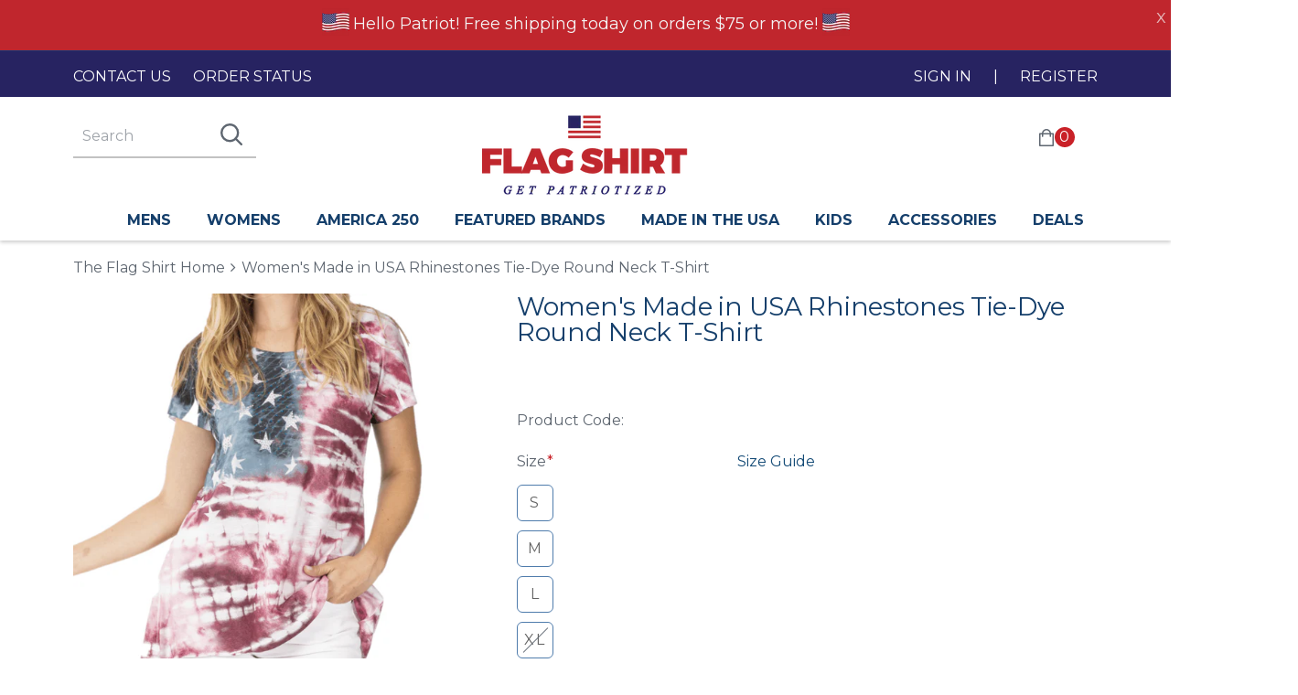

--- FILE ---
content_type: text/html; charset=utf-8
request_url: https://theflagshirt.com/products/copy-of-womens-made-in-usa-rhinestones-tie-dye-patriotic-t-shirt
body_size: 46485
content:
<!doctype html>
<html class="no-js" lang="en">
<head>
<!--Maestra Tracker START--> 
<script> 
    maestra = window.maestra || function() { maestra.queue.push(arguments); }; 
    maestra.queue = maestra.queue || []; 
    maestra('create', {
        endpointId: 'Onethrive.FlagshirtShopify'
    });
</script> 
<script src="https://api.maestra.io/scripts/v1/tracker.js" async></script> 
<!--Maestra Tracker END-->

<!--Maestra tracking View Collection START -->

<!--Maestra tracking View Collection END -->

<!--Maestra tracking View Product START -->

<script>
  maestra('async', {
  operation: 'ViewProduct',
  data: {
    
    viewProduct: {
        product: {
        ids: {
        shopifyIDFlagshirt: "47034718880066"
       }
      }
    }
  },
  onSuccess: function() { },
  onError: function(error) {
  console.log(error);
}
});
</script>

<!--Maestra tracking View Product END -->

<!-- Send Cart to Maestra START -->
<script type="text/javascript">
  function sendCartToMaestra () {
    let productsArray = [];
  
    
  
    maestra("async", {
      operation: "SetCart",
      data: {
        
        productList: 
          productsArray
      },
      onSuccess: function() {},
      onError: function(error) {
        console.log(error);
      }
    });
  }
  
  sendCartToMaestra();
</script>
<!-- Send Cart to Maestra END -->
  <!-- Maestra Cart Page Tagging START -->
  
<div class="maestra_cart" style="display:none">
    
    
    
    
    <span class="cart_total">0.00</span>
    
    
    <span class="cart_discount">0.00</span>
    
</div>

  <!-- Maestra Cart Page Tagging END -->

<!-- Google Tag Manager -->
<script>(function(w,d,s,l,i){w[l]=w[l]||[];w[l].push({'gtm.start':
new Date().getTime(),event:'gtm.js'});var f=d.getElementsByTagName(s)[0],
j=d.createElement(s),dl=l!='dataLayer'?'&l='+l:'';j.async=true;j.src=
'https://www.googletagmanager.com/gtm.js?id='+i+dl;f.parentNode.insertBefore(j,f);
})(window,document,'script','dataLayer','GTM-T6R89ZT');</script>
<!-- End Google Tag Manager -->
  <meta name="google-site-verification" content="R-_awX2xw6EJ5cCYc3_j0g9l-rHPsw4aji8pKWbLn8I" />




  <!-- Basic page needs ================================================== -->
  <meta charset="utf-8">
  <meta http-equiv="X-UA-Compatible" content="IE=edge,chrome=1">

  
    <link rel="shortcut icon" href="//theflagshirt.com/cdn/shop/files/favicon_32x32.png?v=1614771094" type="image/png" />
  

  <!-- Title and description ================================================== -->


  <script type="text/javascript">
  !function(a,b,c,d,e,f,g,h){a.RaygunObject=e,a[e]=a[e]||function(){
  (a[e].o=a[e].o||[]).push(arguments)},f=b.createElement(c),g=b.getElementsByTagName(c)[0],
  f.async=1,f.src=d,g.parentNode.insertBefore(f,g),h=a.onerror,a.onerror=function(b,c,d,f,g){
  h&&h(b,c,d,f,g),g||(g=new Error(b)),a[e].q=a[e].q||[],a[e].q.push({
  e:g})}}(window,document,"script","//cdn.raygun.io/raygun4js/raygun.min.js","rg4js");
</script>
  <script type="text/javascript">
  rg4js('apiKey', 'CtiNQ6UYXGkJI1S2uXQ');
  rg4js('enablePulse', true);
</script>
  
   <!-- Global site tag (gtag.js) - Google Ads: 586215974 -->
<script async src="https://www.googletagmanager.com/gtag/js?id=AW-586215974"></script>
<script>
  window.dataLayer = window.dataLayer || [];
  function gtag(){dataLayer.push(arguments);}
  gtag('js', new Date());

  gtag('config', 'AW-586215974');
</script>


  
  
  <!-- Helpers ================================================== -->
  <!-- /snippets/social-meta-tags.liquid -->




<meta property="og:site_name" content="The Flag Shirt">
<meta property="og:url" content="https://theflagshirt.com/products/copy-of-womens-made-in-usa-rhinestones-tie-dye-patriotic-t-shirt">
<meta property="og:title" content="Women's Made in USA Rhinestones Tie-Dye Round Neck T-Shirt">
<meta property="og:type" content="product">
<meta property="og:description" content="Women&#39;s American Flag with Rhinestones stars Shirtis is your next perfect thing. Pair it with some jeans and canvas shoes for a casual chic look, or go all out with a blazer, clutch, and pumps for a more dressy dinner night!">

  <meta property="og:price:amount" content="39.99">
  <meta property="og:price:currency" content="USD">

<meta property="og:image" content="http://theflagshirt.com/cdn/shop/files/PS242-6510-front-1000_1200x1200.png?v=1712076985"><meta property="og:image" content="http://theflagshirt.com/cdn/shop/files/ps242-6510-side-1000_1200x1200.png?v=1712076989"><meta property="og:image" content="http://theflagshirt.com/cdn/shop/files/PS242-6510-BACK-1000_1200x1200.png?v=1712076993">
<meta property="og:image:secure_url" content="https://theflagshirt.com/cdn/shop/files/PS242-6510-front-1000_1200x1200.png?v=1712076985"><meta property="og:image:secure_url" content="https://theflagshirt.com/cdn/shop/files/ps242-6510-side-1000_1200x1200.png?v=1712076989"><meta property="og:image:secure_url" content="https://theflagshirt.com/cdn/shop/files/PS242-6510-BACK-1000_1200x1200.png?v=1712076993">


  <meta name="twitter:site" content="@theflagshirt">

<meta name="twitter:card" content="summary_large_image">
<meta name="twitter:title" content="Women's Made in USA Rhinestones Tie-Dye Round Neck T-Shirt">
<meta name="twitter:description" content="Women&#39;s American Flag with Rhinestones stars Shirtis is your next perfect thing. Pair it with some jeans and canvas shoes for a casual chic look, or go all out with a blazer, clutch, and pumps for a more dressy dinner night!">

  <link rel="canonical" href="https://theflagshirt.com/products/copy-of-womens-made-in-usa-rhinestones-tie-dye-patriotic-t-shirt">
  <link rel="prefetch" as="document" href="https://theflagshirt.com">
  <link rel="dns-prefetch" href="https://cdn.shopify.com" crossorigin>
  <link rel="preconnect" href="https://cdn.shopify.com" crossorigin>
  <link rel="preconnect" href="https://monorail-edge.shopifysvc.com">
  <meta name="viewport" content="width=device-width,initial-scale=1,shrink-to-fit=no">
  <meta name="theme-color" content="#272361">

<!-- BEGIN code for making this template full width -->

<!-- END code for making this template full width -->
  
  <!-- CSS ================================================== -->
  <link href="//theflagshirt.com/cdn/shop/t/51/assets/timber.scss.css?v=9702595792314395291765196989" rel="stylesheet" type="text/css" media="all" />
  <link href="//theflagshirt.com/cdn/shop/t/51/assets/theme.scss.css?v=20592797588586708181765196989" rel="stylesheet" type="text/css" media="all" />
  <link href="//theflagshirt.com/cdn/shop/t/51/assets/theflagshirt.scss.css?v=15926125366300676021696252792" rel="stylesheet" type="text/css" media="all" />
  <link href="//stackpath.bootstrapcdn.com/font-awesome/4.7.0/css/font-awesome.min.css" rel="stylesheet" type="text/css" media="all" />
 
  <!-- Sections ================================================== -->
  <script>
    window.theme = window.theme || {};
    theme.strings = {
      zoomClose: "Close (Esc)",
      zoomPrev: "Previous (Left arrow key)",
      zoomNext: "Next (Right arrow key)",
      moneyFormat: "${{amount}}",
      addressError: "Error looking up that address",
      addressNoResults: "No results for that address",
      addressQueryLimit: "You have exceeded the Google API usage limit. Consider upgrading to a \u003ca href=\"https:\/\/developers.google.com\/maps\/premium\/usage-limits\"\u003ePremium Plan\u003c\/a\u003e.",
      authError: "There was a problem authenticating your Google Maps account.",
      cartEmpty: "Your cart is currently empty.",
      cartCookie: "Enable cookies to use the shopping cart",
      cartSavings: "You're saving [savings]",
      productSlideLabel: "Slide [slide_number] of [slide_max]."
    };
    theme.settings = {
      cartType: "drawer",
      gridType: null
    };
  </script>
  
  <link rel="preconnect" href="https://fonts.gstatic.com/" crossorigin />
  <link rel="preconnect" href="https://cdn.shopify.com/" />
  <script src="//theflagshirt.com/cdn/shop/t/51/assets/jquery-2.2.3.min.js?v=58211863146907186831649160079"></script>
  <meta name="google-site-verification" content="RzEqTS1gQoEd_bBXlRTPp5u2oBZ3hBJv2xRw_ikW9OA" />
  <meta name="google-site-verification" content="9xfP2tET-FSAXoXPWFO6GbCO-qXen584JeLNHXs2p0o" />
  <!---Temp---->
  <meta name="google-site-verification" content="IY1f2bpeDTlFVheTJBEMBjdjQa7t_u09EGsXYRyo5Rc" />
  <script defer src="//theflagshirt.com/cdn/shop/t/51/assets/owl.carousel.min.js?v=97891440811553454251649160083"></script>
  <link href="//theflagshirt.com/cdn/shop/t/51/assets/owl.carousel.min.css?v=70516089817612781961649160082" rel="stylesheet" type="text/css" media="all" />
  <link href="//theflagshirt.com/cdn/shop/t/51/assets/owl.theme.default.min.css?v=135046118358282713361649160083" rel="stylesheet" type="text/css" media="all" />


  <script src="//theflagshirt.com/cdn/shop/t/51/assets/lazysizes.min.js?v=155223123402716617051649160081" async="async"></script>

  <script src="//theflagshirt.com/cdn/shop/t/51/assets/theme.js?v=7371536372586382461740585985" defer="defer"></script>

  <!-- Header hook for plugins ================================================== -->
  <script>window.performance && window.performance.mark && window.performance.mark('shopify.content_for_header.start');</script><meta name="google-site-verification" content="yrgRD1oxrNbxPw5WUF_kUg4hd9091J8jm7WxRRTkhN0">
<meta id="shopify-digital-wallet" name="shopify-digital-wallet" content="/25234438/digital_wallets/dialog">
<meta name="shopify-checkout-api-token" content="64fd780460b84408b88112bfb893e464">
<meta id="in-context-paypal-metadata" data-shop-id="25234438" data-venmo-supported="false" data-environment="production" data-locale="en_US" data-paypal-v4="true" data-currency="USD">
<link rel="alternate" type="application/json+oembed" href="https://theflagshirt.com/products/copy-of-womens-made-in-usa-rhinestones-tie-dye-patriotic-t-shirt.oembed">
<script async="async" src="/checkouts/internal/preloads.js?locale=en-US"></script>
<link rel="preconnect" href="https://shop.app" crossorigin="anonymous">
<script async="async" src="https://shop.app/checkouts/internal/preloads.js?locale=en-US&shop_id=25234438" crossorigin="anonymous"></script>
<script id="apple-pay-shop-capabilities" type="application/json">{"shopId":25234438,"countryCode":"US","currencyCode":"USD","merchantCapabilities":["supports3DS"],"merchantId":"gid:\/\/shopify\/Shop\/25234438","merchantName":"The Flag Shirt","requiredBillingContactFields":["postalAddress","email","phone"],"requiredShippingContactFields":["postalAddress","email","phone"],"shippingType":"shipping","supportedNetworks":["visa","masterCard","amex","discover","elo","jcb"],"total":{"type":"pending","label":"The Flag Shirt","amount":"1.00"},"shopifyPaymentsEnabled":true,"supportsSubscriptions":true}</script>
<script id="shopify-features" type="application/json">{"accessToken":"64fd780460b84408b88112bfb893e464","betas":["rich-media-storefront-analytics"],"domain":"theflagshirt.com","predictiveSearch":true,"shopId":25234438,"locale":"en"}</script>
<script>var Shopify = Shopify || {};
Shopify.shop = "theflagshirts.myshopify.com";
Shopify.locale = "en";
Shopify.currency = {"active":"USD","rate":"1.0"};
Shopify.country = "US";
Shopify.theme = {"name":"Speed Check - The Flag Shirt 2.0","id":123235041314,"schema_name":"Brooklyn","schema_version":"16.0.2","theme_store_id":730,"role":"main"};
Shopify.theme.handle = "null";
Shopify.theme.style = {"id":null,"handle":null};
Shopify.cdnHost = "theflagshirt.com/cdn";
Shopify.routes = Shopify.routes || {};
Shopify.routes.root = "/";</script>
<script type="module">!function(o){(o.Shopify=o.Shopify||{}).modules=!0}(window);</script>
<script>!function(o){function n(){var o=[];function n(){o.push(Array.prototype.slice.apply(arguments))}return n.q=o,n}var t=o.Shopify=o.Shopify||{};t.loadFeatures=n(),t.autoloadFeatures=n()}(window);</script>
<script>
  window.ShopifyPay = window.ShopifyPay || {};
  window.ShopifyPay.apiHost = "shop.app\/pay";
  window.ShopifyPay.redirectState = null;
</script>
<script id="shop-js-analytics" type="application/json">{"pageType":"product"}</script>
<script defer="defer" async type="module" src="//theflagshirt.com/cdn/shopifycloud/shop-js/modules/v2/client.init-shop-cart-sync_BN7fPSNr.en.esm.js"></script>
<script defer="defer" async type="module" src="//theflagshirt.com/cdn/shopifycloud/shop-js/modules/v2/chunk.common_Cbph3Kss.esm.js"></script>
<script defer="defer" async type="module" src="//theflagshirt.com/cdn/shopifycloud/shop-js/modules/v2/chunk.modal_DKumMAJ1.esm.js"></script>
<script type="module">
  await import("//theflagshirt.com/cdn/shopifycloud/shop-js/modules/v2/client.init-shop-cart-sync_BN7fPSNr.en.esm.js");
await import("//theflagshirt.com/cdn/shopifycloud/shop-js/modules/v2/chunk.common_Cbph3Kss.esm.js");
await import("//theflagshirt.com/cdn/shopifycloud/shop-js/modules/v2/chunk.modal_DKumMAJ1.esm.js");

  window.Shopify.SignInWithShop?.initShopCartSync?.({"fedCMEnabled":true,"windoidEnabled":true});

</script>
<script>
  window.Shopify = window.Shopify || {};
  if (!window.Shopify.featureAssets) window.Shopify.featureAssets = {};
  window.Shopify.featureAssets['shop-js'] = {"shop-cart-sync":["modules/v2/client.shop-cart-sync_CJVUk8Jm.en.esm.js","modules/v2/chunk.common_Cbph3Kss.esm.js","modules/v2/chunk.modal_DKumMAJ1.esm.js"],"init-fed-cm":["modules/v2/client.init-fed-cm_7Fvt41F4.en.esm.js","modules/v2/chunk.common_Cbph3Kss.esm.js","modules/v2/chunk.modal_DKumMAJ1.esm.js"],"init-shop-email-lookup-coordinator":["modules/v2/client.init-shop-email-lookup-coordinator_Cc088_bR.en.esm.js","modules/v2/chunk.common_Cbph3Kss.esm.js","modules/v2/chunk.modal_DKumMAJ1.esm.js"],"init-windoid":["modules/v2/client.init-windoid_hPopwJRj.en.esm.js","modules/v2/chunk.common_Cbph3Kss.esm.js","modules/v2/chunk.modal_DKumMAJ1.esm.js"],"shop-button":["modules/v2/client.shop-button_B0jaPSNF.en.esm.js","modules/v2/chunk.common_Cbph3Kss.esm.js","modules/v2/chunk.modal_DKumMAJ1.esm.js"],"shop-cash-offers":["modules/v2/client.shop-cash-offers_DPIskqss.en.esm.js","modules/v2/chunk.common_Cbph3Kss.esm.js","modules/v2/chunk.modal_DKumMAJ1.esm.js"],"shop-toast-manager":["modules/v2/client.shop-toast-manager_CK7RT69O.en.esm.js","modules/v2/chunk.common_Cbph3Kss.esm.js","modules/v2/chunk.modal_DKumMAJ1.esm.js"],"init-shop-cart-sync":["modules/v2/client.init-shop-cart-sync_BN7fPSNr.en.esm.js","modules/v2/chunk.common_Cbph3Kss.esm.js","modules/v2/chunk.modal_DKumMAJ1.esm.js"],"init-customer-accounts-sign-up":["modules/v2/client.init-customer-accounts-sign-up_CfPf4CXf.en.esm.js","modules/v2/client.shop-login-button_DeIztwXF.en.esm.js","modules/v2/chunk.common_Cbph3Kss.esm.js","modules/v2/chunk.modal_DKumMAJ1.esm.js"],"pay-button":["modules/v2/client.pay-button_CgIwFSYN.en.esm.js","modules/v2/chunk.common_Cbph3Kss.esm.js","modules/v2/chunk.modal_DKumMAJ1.esm.js"],"init-customer-accounts":["modules/v2/client.init-customer-accounts_DQ3x16JI.en.esm.js","modules/v2/client.shop-login-button_DeIztwXF.en.esm.js","modules/v2/chunk.common_Cbph3Kss.esm.js","modules/v2/chunk.modal_DKumMAJ1.esm.js"],"avatar":["modules/v2/client.avatar_BTnouDA3.en.esm.js"],"init-shop-for-new-customer-accounts":["modules/v2/client.init-shop-for-new-customer-accounts_CsZy_esa.en.esm.js","modules/v2/client.shop-login-button_DeIztwXF.en.esm.js","modules/v2/chunk.common_Cbph3Kss.esm.js","modules/v2/chunk.modal_DKumMAJ1.esm.js"],"shop-follow-button":["modules/v2/client.shop-follow-button_BRMJjgGd.en.esm.js","modules/v2/chunk.common_Cbph3Kss.esm.js","modules/v2/chunk.modal_DKumMAJ1.esm.js"],"checkout-modal":["modules/v2/client.checkout-modal_B9Drz_yf.en.esm.js","modules/v2/chunk.common_Cbph3Kss.esm.js","modules/v2/chunk.modal_DKumMAJ1.esm.js"],"shop-login-button":["modules/v2/client.shop-login-button_DeIztwXF.en.esm.js","modules/v2/chunk.common_Cbph3Kss.esm.js","modules/v2/chunk.modal_DKumMAJ1.esm.js"],"lead-capture":["modules/v2/client.lead-capture_DXYzFM3R.en.esm.js","modules/v2/chunk.common_Cbph3Kss.esm.js","modules/v2/chunk.modal_DKumMAJ1.esm.js"],"shop-login":["modules/v2/client.shop-login_CA5pJqmO.en.esm.js","modules/v2/chunk.common_Cbph3Kss.esm.js","modules/v2/chunk.modal_DKumMAJ1.esm.js"],"payment-terms":["modules/v2/client.payment-terms_BxzfvcZJ.en.esm.js","modules/v2/chunk.common_Cbph3Kss.esm.js","modules/v2/chunk.modal_DKumMAJ1.esm.js"]};
</script>
<script>(function() {
  var isLoaded = false;
  function asyncLoad() {
    if (isLoaded) return;
    isLoaded = true;
    var urls = ["https:\/\/scripttags.justuno.com\/shopify_justuno_25234438_f00bc470-0b00-11ea-9afa-31d6dd58dcf0.js?shop=theflagshirts.myshopify.com","https:\/\/cdn.verifypass.com\/seller\/launcher.js?shop=theflagshirts.myshopify.com","https:\/\/static.returngo.ai\/master.returngo.ai\/returngo.min.js?shop=theflagshirts.myshopify.com","https:\/\/na.shgcdn3.com\/collector.js?shop=theflagshirts.myshopify.com","\/\/cdn.shopify.com\/proxy\/1b271ddb9e125f7dd3cd6009ad56fc0fa4b9dd6b363a3e48f10f3bbe051038de\/shopify-script-tags.s3.eu-west-1.amazonaws.com\/smartseo\/instantpage.js?shop=theflagshirts.myshopify.com\u0026sp-cache-control=cHVibGljLCBtYXgtYWdlPTkwMA","https:\/\/static.shareasale.com\/json\/shopify\/shareasale-tracking.js?sasmid=94473\u0026ssmtid=91589\u0026shop=theflagshirts.myshopify.com","https:\/\/connect.nosto.com\/include\/script\/shopify-25234438.js?shop=theflagshirts.myshopify.com","\/\/cdn.shopify.com\/proxy\/5826a8eb4c1c90ad34c467beefcaa55ea7a084c56f82b6af08e724cd2af4ab91\/api.goaffpro.com\/loader.js?shop=theflagshirts.myshopify.com\u0026sp-cache-control=cHVibGljLCBtYXgtYWdlPTkwMA"];
    for (var i = 0; i < urls.length; i++) {
      var s = document.createElement('script');
      s.type = 'text/javascript';
      s.async = true;
      s.src = urls[i];
      var x = document.getElementsByTagName('script')[0];
      x.parentNode.insertBefore(s, x);
    }
  };
  if(window.attachEvent) {
    window.attachEvent('onload', asyncLoad);
  } else {
    window.addEventListener('load', asyncLoad, false);
  }
})();</script>
<script id="__st">var __st={"a":25234438,"offset":-18000,"reqid":"b3b0e5ca-6047-469a-b7b3-6b739baf490c-1769913068","pageurl":"theflagshirt.com\/products\/copy-of-womens-made-in-usa-rhinestones-tie-dye-patriotic-t-shirt","u":"62f5ad2bf560","p":"product","rtyp":"product","rid":8812680413506};</script>
<script>window.ShopifyPaypalV4VisibilityTracking = true;</script>
<script id="captcha-bootstrap">!function(){'use strict';const t='contact',e='account',n='new_comment',o=[[t,t],['blogs',n],['comments',n],[t,'customer']],c=[[e,'customer_login'],[e,'guest_login'],[e,'recover_customer_password'],[e,'create_customer']],r=t=>t.map((([t,e])=>`form[action*='/${t}']:not([data-nocaptcha='true']) input[name='form_type'][value='${e}']`)).join(','),a=t=>()=>t?[...document.querySelectorAll(t)].map((t=>t.form)):[];function s(){const t=[...o],e=r(t);return a(e)}const i='password',u='form_key',d=['recaptcha-v3-token','g-recaptcha-response','h-captcha-response',i],f=()=>{try{return window.sessionStorage}catch{return}},m='__shopify_v',_=t=>t.elements[u];function p(t,e,n=!1){try{const o=window.sessionStorage,c=JSON.parse(o.getItem(e)),{data:r}=function(t){const{data:e,action:n}=t;return t[m]||n?{data:e,action:n}:{data:t,action:n}}(c);for(const[e,n]of Object.entries(r))t.elements[e]&&(t.elements[e].value=n);n&&o.removeItem(e)}catch(o){console.error('form repopulation failed',{error:o})}}const l='form_type',E='cptcha';function T(t){t.dataset[E]=!0}const w=window,h=w.document,L='Shopify',v='ce_forms',y='captcha';let A=!1;((t,e)=>{const n=(g='f06e6c50-85a8-45c8-87d0-21a2b65856fe',I='https://cdn.shopify.com/shopifycloud/storefront-forms-hcaptcha/ce_storefront_forms_captcha_hcaptcha.v1.5.2.iife.js',D={infoText:'Protected by hCaptcha',privacyText:'Privacy',termsText:'Terms'},(t,e,n)=>{const o=w[L][v],c=o.bindForm;if(c)return c(t,g,e,D).then(n);var r;o.q.push([[t,g,e,D],n]),r=I,A||(h.body.append(Object.assign(h.createElement('script'),{id:'captcha-provider',async:!0,src:r})),A=!0)});var g,I,D;w[L]=w[L]||{},w[L][v]=w[L][v]||{},w[L][v].q=[],w[L][y]=w[L][y]||{},w[L][y].protect=function(t,e){n(t,void 0,e),T(t)},Object.freeze(w[L][y]),function(t,e,n,w,h,L){const[v,y,A,g]=function(t,e,n){const i=e?o:[],u=t?c:[],d=[...i,...u],f=r(d),m=r(i),_=r(d.filter((([t,e])=>n.includes(e))));return[a(f),a(m),a(_),s()]}(w,h,L),I=t=>{const e=t.target;return e instanceof HTMLFormElement?e:e&&e.form},D=t=>v().includes(t);t.addEventListener('submit',(t=>{const e=I(t);if(!e)return;const n=D(e)&&!e.dataset.hcaptchaBound&&!e.dataset.recaptchaBound,o=_(e),c=g().includes(e)&&(!o||!o.value);(n||c)&&t.preventDefault(),c&&!n&&(function(t){try{if(!f())return;!function(t){const e=f();if(!e)return;const n=_(t);if(!n)return;const o=n.value;o&&e.removeItem(o)}(t);const e=Array.from(Array(32),(()=>Math.random().toString(36)[2])).join('');!function(t,e){_(t)||t.append(Object.assign(document.createElement('input'),{type:'hidden',name:u})),t.elements[u].value=e}(t,e),function(t,e){const n=f();if(!n)return;const o=[...t.querySelectorAll(`input[type='${i}']`)].map((({name:t})=>t)),c=[...d,...o],r={};for(const[a,s]of new FormData(t).entries())c.includes(a)||(r[a]=s);n.setItem(e,JSON.stringify({[m]:1,action:t.action,data:r}))}(t,e)}catch(e){console.error('failed to persist form',e)}}(e),e.submit())}));const S=(t,e)=>{t&&!t.dataset[E]&&(n(t,e.some((e=>e===t))),T(t))};for(const o of['focusin','change'])t.addEventListener(o,(t=>{const e=I(t);D(e)&&S(e,y())}));const B=e.get('form_key'),M=e.get(l),P=B&&M;t.addEventListener('DOMContentLoaded',(()=>{const t=y();if(P)for(const e of t)e.elements[l].value===M&&p(e,B);[...new Set([...A(),...v().filter((t=>'true'===t.dataset.shopifyCaptcha))])].forEach((e=>S(e,t)))}))}(h,new URLSearchParams(w.location.search),n,t,e,['guest_login'])})(!0,!0)}();</script>
<script integrity="sha256-4kQ18oKyAcykRKYeNunJcIwy7WH5gtpwJnB7kiuLZ1E=" data-source-attribution="shopify.loadfeatures" defer="defer" src="//theflagshirt.com/cdn/shopifycloud/storefront/assets/storefront/load_feature-a0a9edcb.js" crossorigin="anonymous"></script>
<script crossorigin="anonymous" defer="defer" src="//theflagshirt.com/cdn/shopifycloud/storefront/assets/shopify_pay/storefront-65b4c6d7.js?v=20250812"></script>
<script data-source-attribution="shopify.dynamic_checkout.dynamic.init">var Shopify=Shopify||{};Shopify.PaymentButton=Shopify.PaymentButton||{isStorefrontPortableWallets:!0,init:function(){window.Shopify.PaymentButton.init=function(){};var t=document.createElement("script");t.src="https://theflagshirt.com/cdn/shopifycloud/portable-wallets/latest/portable-wallets.en.js",t.type="module",document.head.appendChild(t)}};
</script>
<script data-source-attribution="shopify.dynamic_checkout.buyer_consent">
  function portableWalletsHideBuyerConsent(e){var t=document.getElementById("shopify-buyer-consent"),n=document.getElementById("shopify-subscription-policy-button");t&&n&&(t.classList.add("hidden"),t.setAttribute("aria-hidden","true"),n.removeEventListener("click",e))}function portableWalletsShowBuyerConsent(e){var t=document.getElementById("shopify-buyer-consent"),n=document.getElementById("shopify-subscription-policy-button");t&&n&&(t.classList.remove("hidden"),t.removeAttribute("aria-hidden"),n.addEventListener("click",e))}window.Shopify?.PaymentButton&&(window.Shopify.PaymentButton.hideBuyerConsent=portableWalletsHideBuyerConsent,window.Shopify.PaymentButton.showBuyerConsent=portableWalletsShowBuyerConsent);
</script>
<script data-source-attribution="shopify.dynamic_checkout.cart.bootstrap">document.addEventListener("DOMContentLoaded",(function(){function t(){return document.querySelector("shopify-accelerated-checkout-cart, shopify-accelerated-checkout")}if(t())Shopify.PaymentButton.init();else{new MutationObserver((function(e,n){t()&&(Shopify.PaymentButton.init(),n.disconnect())})).observe(document.body,{childList:!0,subtree:!0})}}));
</script>
<link id="shopify-accelerated-checkout-styles" rel="stylesheet" media="screen" href="https://theflagshirt.com/cdn/shopifycloud/portable-wallets/latest/accelerated-checkout-backwards-compat.css" crossorigin="anonymous">
<style id="shopify-accelerated-checkout-cart">
        #shopify-buyer-consent {
  margin-top: 1em;
  display: inline-block;
  width: 100%;
}

#shopify-buyer-consent.hidden {
  display: none;
}

#shopify-subscription-policy-button {
  background: none;
  border: none;
  padding: 0;
  text-decoration: underline;
  font-size: inherit;
  cursor: pointer;
}

#shopify-subscription-policy-button::before {
  box-shadow: none;
}

      </style>

<script>window.performance && window.performance.mark && window.performance.mark('shopify.content_for_header.end');</script>

<script>window.BOLD = window.BOLD || {};
    window.BOLD.common = window.BOLD.common || {};
    window.BOLD.common.Shopify = window.BOLD.common.Shopify || {};
    window.BOLD.common.Shopify.shop = {
      domain: 'theflagshirt.com',
      permanent_domain: 'theflagshirts.myshopify.com',
      url: 'https://theflagshirt.com',
      secure_url: 'https://theflagshirt.com',
      money_format: "${{amount}}",
      currency: "USD"
    };
    window.BOLD.common.Shopify.customer = {
      id: null,
      tags: null,
    };
    window.BOLD.common.Shopify.cart = {"note":null,"attributes":{},"original_total_price":0,"total_price":0,"total_discount":0,"total_weight":0.0,"item_count":0,"items":[],"requires_shipping":false,"currency":"USD","items_subtotal_price":0,"cart_level_discount_applications":[],"checkout_charge_amount":0};
    window.BOLD.common.template = 'product';window.BOLD.common.Shopify.formatMoney = function(money, format) {
        function n(t, e) {
            return "undefined" == typeof t ? e : t
        }
        function r(t, e, r, i) {
            if (e = n(e, 2),
                r = n(r, ","),
                i = n(i, "."),
            isNaN(t) || null == t)
                return 0;
            t = (t / 100).toFixed(e);
            var o = t.split(".")
                , a = o[0].replace(/(\d)(?=(\d\d\d)+(?!\d))/g, "$1" + r)
                , s = o[1] ? i + o[1] : "";
            return a + s
        }
        "string" == typeof money && (money = money.replace(".", ""));
        var i = ""
            , o = /\{\{\s*(\w+)\s*\}\}/
            , a = format || window.BOLD.common.Shopify.shop.money_format || window.Shopify.money_format || "$ {{ amount }}";
        switch (a.match(o)[1]) {
            case "amount":
                i = r(money, 2, ",", ".");
                break;
            case "amount_no_decimals":
                i = r(money, 0, ",", ".");
                break;
            case "amount_with_comma_separator":
                i = r(money, 2, ".", ",");
                break;
            case "amount_no_decimals_with_comma_separator":
                i = r(money, 0, ".", ",");
                break;
            case "amount_with_space_separator":
                i = r(money, 2, " ", ",");
                break;
            case "amount_no_decimals_with_space_separator":
                i = r(money, 0, " ", ",");
                break;
            case "amount_with_apostrophe_separator":
                i = r(money, 2, "'", ".");
                break;
        }
        return a.replace(o, i);
    };
    window.BOLD.common.Shopify.saveProduct = function (handle, product) {
      if (typeof handle === 'string' && typeof window.BOLD.common.Shopify.products[handle] === 'undefined') {
        if (typeof product === 'number') {
          window.BOLD.common.Shopify.handles[product] = handle;
          product = { id: product };
        }
        window.BOLD.common.Shopify.products[handle] = product;
      }
    };
    window.BOLD.common.Shopify.saveVariant = function (variant_id, variant) {
      if (typeof variant_id === 'number' && typeof window.BOLD.common.Shopify.variants[variant_id] === 'undefined') {
        window.BOLD.common.Shopify.variants[variant_id] = variant;
      }
    };window.BOLD.common.Shopify.products = window.BOLD.common.Shopify.products || {};
    window.BOLD.common.Shopify.variants = window.BOLD.common.Shopify.variants || {};
    window.BOLD.common.Shopify.handles = window.BOLD.common.Shopify.handles || {};window.BOLD.common.Shopify.handle = "copy-of-womens-made-in-usa-rhinestones-tie-dye-patriotic-t-shirt"
window.BOLD.common.Shopify.saveProduct("copy-of-womens-made-in-usa-rhinestones-tie-dye-patriotic-t-shirt", 8812680413506);window.BOLD.common.Shopify.saveVariant(47034718880066, { product_id: 8812680413506, product_handle: "copy-of-womens-made-in-usa-rhinestones-tie-dye-patriotic-t-shirt", price: 3999, group_id: '', csp_metafield: {}});window.BOLD.common.Shopify.saveVariant(47034718912834, { product_id: 8812680413506, product_handle: "copy-of-womens-made-in-usa-rhinestones-tie-dye-patriotic-t-shirt", price: 3999, group_id: '', csp_metafield: {}});window.BOLD.common.Shopify.saveVariant(47034718945602, { product_id: 8812680413506, product_handle: "copy-of-womens-made-in-usa-rhinestones-tie-dye-patriotic-t-shirt", price: 3999, group_id: '', csp_metafield: {}});window.BOLD.common.Shopify.saveVariant(47034718978370, { product_id: 8812680413506, product_handle: "copy-of-womens-made-in-usa-rhinestones-tie-dye-patriotic-t-shirt", price: 3999, group_id: '', csp_metafield: {}});window.BOLD.common.Shopify.saveVariant(47034719011138, { product_id: 8812680413506, product_handle: "copy-of-womens-made-in-usa-rhinestones-tie-dye-patriotic-t-shirt", price: 4499, group_id: '', csp_metafield: {}});window.BOLD.apps_installed = {"Brain":1,"Product Upsell":3,"Returns Manager":1} || {};window.BOLD.common.Shopify.metafields = window.BOLD.common.Shopify.metafields || {};window.BOLD.common.Shopify.metafields["bold_rp"] = {};window.BOLD.common.Shopify.metafields["bold_csp_defaults"] = {};window.BOLD.common.cacheParams = window.BOLD.common.cacheParams || {};
</script><link href="//theflagshirt.com/cdn/shop/t/51/assets/bold-upsell.css?v=51915886505602322711649160068" rel="stylesheet" type="text/css" media="all" />
<link href="//theflagshirt.com/cdn/shop/t/51/assets/bold-upsell-custom.css?v=150135899998303055901649160067" rel="stylesheet" type="text/css" media="all" />

  <script src="//theflagshirt.com/cdn/shop/t/51/assets/modernizr.min.js?v=21391054748206432451649160081" type="text/javascript"></script>

  
  
  <!-- Facebook Pixel Code -->
  <script>!function(f,b,e,v,n,t,s) {if(f.fbq)return;n=f.fbq=function(){n.callMethod?n.callMethod.apply(n,arguments):n.queue.push(arguments)};if(!f._fbq)f._fbq=n;n.push=n;n.loaded=!0;n.version='2.0';n.queue=[];t=b.createElement(e);t.async=!0;t.src=v;s=b.getElementsByTagName(e)[0];s.parentNode.insertBefore(t,s)}(window,document,'script','https://connect.facebook.net/en_US/fbevents.js');fbq('init','817504005049400');fbq('track','PageView')</script>
  <noscript>
    <img height="1" width="1"
         src="https://www.facebook.com/tr?id=817504005049400&ev=PageView
              &noscript=1"/>
  </noscript>
  <!-- End Facebook Pixel Code -->
  
  <!-- SAS Code -->
  <script>var shareasaleShopifySSCID=shareasaleShopifyGetParameterByName("sscid");function shareasaleShopifySetCookie(e,a,o,i,r){if(e&&a){var s,S=i?"; path="+i:"",h=r?"; domain="+r:"",t="";o&&((s=new Date).setTime(s.getTime()+o),t="; expires="+s.toUTCString()),document.cookie=e+"="+a+t+S+h}}function shareasaleShopifyGetParameterByName(e,a){a||(a=window.location.href),e=e.replace(/[\[\]]/g,"\\$&");var o=new RegExp("[?&]"+e+"(=([^&#]*)|&|#|$)").exec(a);return o?o[2]?decodeURIComponent(o[2].replace(/\+/g," ")):"":null}shareasaleShopifySSCID&&shareasaleShopifySetCookie("shareasaleShopifySSCID",shareasaleShopifySSCID,94670778e4,"/");</script>
  <!-- End SAS Code -->
  
  <!--Bing Webmaster site verification-->
  <meta name="msvalidate.01" content="40DD06B3E3FE1C507CA1E6CA18127C2C" />

  <!--Bing Tracking Code / Installed 7/3/18 -->
  <!--script>(function(w,d,t,r,u){var f,n,i;w[u]=w[u]||[],f=function(){var o={ti:"4076797"};o.q=w[u],w[u]=new UET(o),w[u].push("pageLoad")},n=d.createElement(t),n.src=r,n.async=1,n.onload=n.onreadystatechange=function(){var s=this.readyState;s&&s!=="loaded"&&s!=="complete"||(f(),n.onload=n.onreadystatechange=null)},i=d.getElementsByTagName(t)[0],i.parentNode.insertBefore(n,i)})(window,document,"script","//bat.bing.com/bat.js","uetq");</script-->
	
  <!-- Global site tag (gtag.js) - AdWords: 586215974 -->
<script async src="https://www.googletagmanager.com/gtag/js?id=AW-586215974"></script>
<script>
  window.dataLayer = window.dataLayer || [];
  function gtag(){dataLayer.push(arguments);}
  gtag('js', new Date());
  gtag('config', 'AW-586215974');
</script>



<script>
  gtag('event', 'page_view', {
    'send_to': 'AW-586215974',
    'ecomm_pagetype': 'product','ecomm_prodid': '47034718880066',
    'ecomm_totalvalue': '39.99'});
</script>


  
<!-- Start of Judge.me Core -->
<link rel="dns-prefetch" href="https://cdn.judge.me/">
<script data-cfasync='false' class='jdgm-settings-script'>window.jdgmSettings={"pagination":5,"disable_web_reviews":false,"badge_no_review_text":"No reviews","badge_n_reviews_text":"{{ n }} review/reviews","badge_star_color":"#272361","hide_badge_preview_if_no_reviews":false,"badge_hide_text":false,"enforce_center_preview_badge":false,"widget_title":"Customer Reviews","widget_open_form_text":"Write a review","widget_close_form_text":"Cancel review","widget_refresh_page_text":"Refresh page","widget_summary_text":"Based on {{ number_of_reviews }} review/reviews","widget_no_review_text":"Be the first to write a review","widget_name_field_text":"Display name","widget_verified_name_field_text":"Verified Name (public)","widget_name_placeholder_text":"Display name","widget_required_field_error_text":"This field is required.","widget_email_field_text":"Email address","widget_verified_email_field_text":"Verified Email (private, can not be edited)","widget_email_placeholder_text":"Your email address","widget_email_field_error_text":"Please enter a valid email address.","widget_rating_field_text":"Rating","widget_review_title_field_text":"Review Title","widget_review_title_placeholder_text":"Give your review a title","widget_review_body_field_text":"Review content","widget_review_body_placeholder_text":"Start writing here...","widget_pictures_field_text":"Picture/Video (optional)","widget_submit_review_text":"Submit Review","widget_submit_verified_review_text":"Submit Verified Review","widget_submit_success_msg_with_auto_publish":"Thank you! Please refresh the page in a few moments to see your review. You can remove or edit your review by logging into \u003ca href='https://judge.me/login' target='_blank' rel='nofollow noopener'\u003eJudge.me\u003c/a\u003e","widget_submit_success_msg_no_auto_publish":"Thank you! Your review will be published as soon as it is approved by the shop admin. You can remove or edit your review by logging into \u003ca href='https://judge.me/login' target='_blank' rel='nofollow noopener'\u003eJudge.me\u003c/a\u003e","widget_show_default_reviews_out_of_total_text":"Showing {{ n_reviews_shown }} out of {{ n_reviews }} reviews.","widget_show_all_link_text":"Show all","widget_show_less_link_text":"Show less","widget_author_said_text":"{{ reviewer_name }} said:","widget_days_text":"{{ n }} days ago","widget_weeks_text":"{{ n }} week/weeks ago","widget_months_text":"{{ n }} month/months ago","widget_years_text":"{{ n }} year/years ago","widget_yesterday_text":"Yesterday","widget_today_text":"Today","widget_replied_text":"\u003e\u003e {{ shop_name }} replied:","widget_read_more_text":"Read more","widget_reviewer_name_as_initial":"","widget_rating_filter_color":"#fbcd0a","widget_rating_filter_see_all_text":"See all reviews","widget_sorting_most_recent_text":"Most Recent","widget_sorting_highest_rating_text":"Highest Rating","widget_sorting_lowest_rating_text":"Lowest Rating","widget_sorting_with_pictures_text":"Only Pictures","widget_sorting_most_helpful_text":"Most Helpful","widget_open_question_form_text":"Ask a question","widget_reviews_subtab_text":"Reviews","widget_questions_subtab_text":"Questions","widget_question_label_text":"Question","widget_answer_label_text":"Answer","widget_question_placeholder_text":"Write your question here","widget_submit_question_text":"Submit Question","widget_question_submit_success_text":"Thank you for your question! We will notify you once it gets answered.","widget_star_color":"#272361","verified_badge_text":"Verified","verified_badge_bg_color":"","verified_badge_text_color":"","verified_badge_placement":"left-of-reviewer-name","widget_review_max_height":"","widget_hide_border":false,"widget_social_share":false,"widget_thumb":false,"widget_review_location_show":false,"widget_location_format":"","all_reviews_include_out_of_store_products":true,"all_reviews_out_of_store_text":"(out of store)","all_reviews_pagination":100,"all_reviews_product_name_prefix_text":"about","enable_review_pictures":false,"enable_question_anwser":false,"widget_theme":"default","review_date_format":"mm/dd/yyyy","default_sort_method":"most-recent","widget_product_reviews_subtab_text":"Product Reviews","widget_shop_reviews_subtab_text":"Shop Reviews","widget_other_products_reviews_text":"Reviews for other products","widget_store_reviews_subtab_text":"Store reviews","widget_no_store_reviews_text":"This store hasn't received any reviews yet","widget_web_restriction_product_reviews_text":"This product hasn't received any reviews yet","widget_no_items_text":"No items found","widget_show_more_text":"Show more","widget_write_a_store_review_text":"Write a Store Review","widget_other_languages_heading":"Reviews in Other Languages","widget_translate_review_text":"Translate review to {{ language }}","widget_translating_review_text":"Translating...","widget_show_original_translation_text":"Show original ({{ language }})","widget_translate_review_failed_text":"Review couldn't be translated.","widget_translate_review_retry_text":"Retry","widget_translate_review_try_again_later_text":"Try again later","show_product_url_for_grouped_product":false,"widget_sorting_pictures_first_text":"Pictures First","show_pictures_on_all_rev_page_mobile":false,"show_pictures_on_all_rev_page_desktop":false,"floating_tab_hide_mobile_install_preference":false,"floating_tab_button_name":"★ Reviews","floating_tab_title":"Let customers speak for us","floating_tab_button_color":"","floating_tab_button_background_color":"","floating_tab_url":"","floating_tab_url_enabled":false,"floating_tab_tab_style":"text","all_reviews_text_badge_text":"Customers rate us {{ shop.metafields.judgeme.all_reviews_rating | round: 1 }}/5 based on {{ shop.metafields.judgeme.all_reviews_count }} reviews.","all_reviews_text_badge_text_branded_style":"{{ shop.metafields.judgeme.all_reviews_rating | round: 1 }} out of 5 stars based on {{ shop.metafields.judgeme.all_reviews_count }} reviews","is_all_reviews_text_badge_a_link":false,"show_stars_for_all_reviews_text_badge":false,"all_reviews_text_badge_url":"","all_reviews_text_style":"text","all_reviews_text_color_style":"judgeme_brand_color","all_reviews_text_color":"#108474","all_reviews_text_show_jm_brand":true,"featured_carousel_show_header":true,"featured_carousel_title":"Let customers speak for us","testimonials_carousel_title":"Customers are saying","videos_carousel_title":"Real customer stories","cards_carousel_title":"Customers are saying","featured_carousel_count_text":"from {{ n }} reviews","featured_carousel_add_link_to_all_reviews_page":false,"featured_carousel_url":"","featured_carousel_show_images":true,"featured_carousel_autoslide_interval":5,"featured_carousel_arrows_on_the_sides":true,"featured_carousel_height":250,"featured_carousel_width":80,"featured_carousel_image_size":0,"featured_carousel_image_height":250,"featured_carousel_arrow_color":"#eeeeee","verified_count_badge_style":"vintage","verified_count_badge_orientation":"horizontal","verified_count_badge_color_style":"judgeme_brand_color","verified_count_badge_color":"#108474","is_verified_count_badge_a_link":false,"verified_count_badge_url":"","verified_count_badge_show_jm_brand":true,"widget_rating_preset_default":5,"widget_first_sub_tab":"product-reviews","widget_show_histogram":true,"widget_histogram_use_custom_color":false,"widget_pagination_use_custom_color":false,"widget_star_use_custom_color":true,"widget_verified_badge_use_custom_color":false,"widget_write_review_use_custom_color":false,"picture_reminder_submit_button":"Upload Pictures","enable_review_videos":false,"mute_video_by_default":false,"widget_sorting_videos_first_text":"Videos First","widget_review_pending_text":"Pending","featured_carousel_items_for_large_screen":3,"social_share_options_order":"Facebook,Twitter","remove_microdata_snippet":false,"disable_json_ld":false,"enable_json_ld_products":false,"preview_badge_show_question_text":false,"preview_badge_no_question_text":"No questions","preview_badge_n_question_text":"{{ number_of_questions }} question/questions","qa_badge_show_icon":false,"qa_badge_position":"same-row","remove_judgeme_branding":false,"widget_add_search_bar":false,"widget_search_bar_placeholder":"Search","widget_sorting_verified_only_text":"Verified only","featured_carousel_theme":"default","featured_carousel_show_rating":true,"featured_carousel_show_title":true,"featured_carousel_show_body":true,"featured_carousel_show_date":false,"featured_carousel_show_reviewer":true,"featured_carousel_show_product":false,"featured_carousel_header_background_color":"#108474","featured_carousel_header_text_color":"#ffffff","featured_carousel_name_product_separator":"reviewed","featured_carousel_full_star_background":"#108474","featured_carousel_empty_star_background":"#dadada","featured_carousel_vertical_theme_background":"#f9fafb","featured_carousel_verified_badge_enable":false,"featured_carousel_verified_badge_color":"#108474","featured_carousel_border_style":"round","featured_carousel_review_line_length_limit":3,"featured_carousel_more_reviews_button_text":"Read more reviews","featured_carousel_view_product_button_text":"View product","all_reviews_page_load_reviews_on":"scroll","all_reviews_page_load_more_text":"Load More Reviews","disable_fb_tab_reviews":false,"enable_ajax_cdn_cache":false,"widget_public_name_text":"displayed publicly like","default_reviewer_name":"John Smith","default_reviewer_name_has_non_latin":true,"widget_reviewer_anonymous":"Anonymous","medals_widget_title":"Judge.me Review Medals","medals_widget_background_color":"#f9fafb","medals_widget_position":"footer_all_pages","medals_widget_border_color":"#f9fafb","medals_widget_verified_text_position":"left","medals_widget_use_monochromatic_version":false,"medals_widget_elements_color":"#108474","show_reviewer_avatar":true,"widget_invalid_yt_video_url_error_text":"Not a YouTube video URL","widget_max_length_field_error_text":"Please enter no more than {0} characters.","widget_show_country_flag":false,"widget_show_collected_via_shop_app":true,"widget_verified_by_shop_badge_style":"light","widget_verified_by_shop_text":"Verified by Shop","widget_show_photo_gallery":false,"widget_load_with_code_splitting":true,"widget_ugc_install_preference":false,"widget_ugc_title":"Made by us, Shared by you","widget_ugc_subtitle":"Tag us to see your picture featured in our page","widget_ugc_arrows_color":"#ffffff","widget_ugc_primary_button_text":"Buy Now","widget_ugc_primary_button_background_color":"#108474","widget_ugc_primary_button_text_color":"#ffffff","widget_ugc_primary_button_border_width":"0","widget_ugc_primary_button_border_style":"none","widget_ugc_primary_button_border_color":"#108474","widget_ugc_primary_button_border_radius":"25","widget_ugc_secondary_button_text":"Load More","widget_ugc_secondary_button_background_color":"#ffffff","widget_ugc_secondary_button_text_color":"#108474","widget_ugc_secondary_button_border_width":"2","widget_ugc_secondary_button_border_style":"solid","widget_ugc_secondary_button_border_color":"#108474","widget_ugc_secondary_button_border_radius":"25","widget_ugc_reviews_button_text":"View Reviews","widget_ugc_reviews_button_background_color":"#ffffff","widget_ugc_reviews_button_text_color":"#108474","widget_ugc_reviews_button_border_width":"2","widget_ugc_reviews_button_border_style":"solid","widget_ugc_reviews_button_border_color":"#108474","widget_ugc_reviews_button_border_radius":"25","widget_ugc_reviews_button_link_to":"judgeme-reviews-page","widget_ugc_show_post_date":true,"widget_ugc_max_width":"800","widget_rating_metafield_value_type":true,"widget_primary_color":"#108474","widget_enable_secondary_color":false,"widget_secondary_color":"#edf5f5","widget_summary_average_rating_text":"{{ average_rating }} out of 5","widget_media_grid_title":"Customer photos \u0026 videos","widget_media_grid_see_more_text":"See more","widget_round_style":false,"widget_show_product_medals":true,"widget_verified_by_judgeme_text":"Verified by Judge.me","widget_show_store_medals":true,"widget_verified_by_judgeme_text_in_store_medals":"Verified by Judge.me","widget_media_field_exceed_quantity_message":"Sorry, we can only accept {{ max_media }} for one review.","widget_media_field_exceed_limit_message":"{{ file_name }} is too large, please select a {{ media_type }} less than {{ size_limit }}MB.","widget_review_submitted_text":"Review Submitted!","widget_question_submitted_text":"Question Submitted!","widget_close_form_text_question":"Cancel","widget_write_your_answer_here_text":"Write your answer here","widget_enabled_branded_link":true,"widget_show_collected_by_judgeme":false,"widget_reviewer_name_color":"","widget_write_review_text_color":"","widget_write_review_bg_color":"","widget_collected_by_judgeme_text":"collected by Judge.me","widget_pagination_type":"standard","widget_load_more_text":"Load More","widget_load_more_color":"#108474","widget_full_review_text":"Full Review","widget_read_more_reviews_text":"Read More Reviews","widget_read_questions_text":"Read Questions","widget_questions_and_answers_text":"Questions \u0026 Answers","widget_verified_by_text":"Verified by","widget_verified_text":"Verified","widget_number_of_reviews_text":"{{ number_of_reviews }} reviews","widget_back_button_text":"Back","widget_next_button_text":"Next","widget_custom_forms_filter_button":"Filters","custom_forms_style":"vertical","widget_show_review_information":false,"how_reviews_are_collected":"How reviews are collected?","widget_show_review_keywords":false,"widget_gdpr_statement":"How we use your data: We'll only contact you about the review you left, and only if necessary. By submitting your review, you agree to Judge.me's \u003ca href='https://judge.me/terms' target='_blank' rel='nofollow noopener'\u003eterms\u003c/a\u003e, \u003ca href='https://judge.me/privacy' target='_blank' rel='nofollow noopener'\u003eprivacy\u003c/a\u003e and \u003ca href='https://judge.me/content-policy' target='_blank' rel='nofollow noopener'\u003econtent\u003c/a\u003e policies.","widget_multilingual_sorting_enabled":false,"widget_translate_review_content_enabled":false,"widget_translate_review_content_method":"manual","popup_widget_review_selection":"automatically_with_pictures","popup_widget_round_border_style":true,"popup_widget_show_title":true,"popup_widget_show_body":true,"popup_widget_show_reviewer":false,"popup_widget_show_product":true,"popup_widget_show_pictures":true,"popup_widget_use_review_picture":true,"popup_widget_show_on_home_page":true,"popup_widget_show_on_product_page":true,"popup_widget_show_on_collection_page":true,"popup_widget_show_on_cart_page":true,"popup_widget_position":"bottom_left","popup_widget_first_review_delay":5,"popup_widget_duration":5,"popup_widget_interval":5,"popup_widget_review_count":5,"popup_widget_hide_on_mobile":true,"review_snippet_widget_round_border_style":true,"review_snippet_widget_card_color":"#FFFFFF","review_snippet_widget_slider_arrows_background_color":"#FFFFFF","review_snippet_widget_slider_arrows_color":"#000000","review_snippet_widget_star_color":"#108474","show_product_variant":false,"all_reviews_product_variant_label_text":"Variant: ","widget_show_verified_branding":false,"widget_ai_summary_title":"Customers say","widget_ai_summary_disclaimer":"AI-powered review summary based on recent customer reviews","widget_show_ai_summary":false,"widget_show_ai_summary_bg":false,"widget_show_review_title_input":true,"redirect_reviewers_invited_via_email":"review_widget","request_store_review_after_product_review":false,"request_review_other_products_in_order":false,"review_form_color_scheme":"default","review_form_corner_style":"square","review_form_star_color":{},"review_form_text_color":"#333333","review_form_background_color":"#ffffff","review_form_field_background_color":"#fafafa","review_form_button_color":{},"review_form_button_text_color":"#ffffff","review_form_modal_overlay_color":"#000000","review_content_screen_title_text":"How would you rate this product?","review_content_introduction_text":"We would love it if you would share a bit about your experience.","store_review_form_title_text":"How would you rate this store?","store_review_form_introduction_text":"We would love it if you would share a bit about your experience.","show_review_guidance_text":true,"one_star_review_guidance_text":"Poor","five_star_review_guidance_text":"Great","customer_information_screen_title_text":"About you","customer_information_introduction_text":"Please tell us more about you.","custom_questions_screen_title_text":"Your experience in more detail","custom_questions_introduction_text":"Here are a few questions to help us understand more about your experience.","review_submitted_screen_title_text":"Thanks for your review!","review_submitted_screen_thank_you_text":"We are processing it and it will appear on the store soon.","review_submitted_screen_email_verification_text":"Please confirm your email by clicking the link we just sent you. This helps us keep reviews authentic.","review_submitted_request_store_review_text":"Would you like to share your experience of shopping with us?","review_submitted_review_other_products_text":"Would you like to review these products?","store_review_screen_title_text":"Would you like to share your experience of shopping with us?","store_review_introduction_text":"We value your feedback and use it to improve. Please share any thoughts or suggestions you have.","reviewer_media_screen_title_picture_text":"Share a picture","reviewer_media_introduction_picture_text":"Upload a photo to support your review.","reviewer_media_screen_title_video_text":"Share a video","reviewer_media_introduction_video_text":"Upload a video to support your review.","reviewer_media_screen_title_picture_or_video_text":"Share a picture or video","reviewer_media_introduction_picture_or_video_text":"Upload a photo or video to support your review.","reviewer_media_youtube_url_text":"Paste your Youtube URL here","advanced_settings_next_step_button_text":"Next","advanced_settings_close_review_button_text":"Close","modal_write_review_flow":false,"write_review_flow_required_text":"Required","write_review_flow_privacy_message_text":"We respect your privacy.","write_review_flow_anonymous_text":"Post review as anonymous","write_review_flow_visibility_text":"This won't be visible to other customers.","write_review_flow_multiple_selection_help_text":"Select as many as you like","write_review_flow_single_selection_help_text":"Select one option","write_review_flow_required_field_error_text":"This field is required","write_review_flow_invalid_email_error_text":"Please enter a valid email address","write_review_flow_max_length_error_text":"Max. {{ max_length }} characters.","write_review_flow_media_upload_text":"\u003cb\u003eClick to upload\u003c/b\u003e or drag and drop","write_review_flow_gdpr_statement":"We'll only contact you about your review if necessary. By submitting your review, you agree to our \u003ca href='https://judge.me/terms' target='_blank' rel='nofollow noopener'\u003eterms and conditions\u003c/a\u003e and \u003ca href='https://judge.me/privacy' target='_blank' rel='nofollow noopener'\u003eprivacy policy\u003c/a\u003e.","rating_only_reviews_enabled":false,"show_negative_reviews_help_screen":false,"new_review_flow_help_screen_rating_threshold":3,"negative_review_resolution_screen_title_text":"Tell us more","negative_review_resolution_text":"Your experience matters to us. If there were issues with your purchase, we're here to help. Feel free to reach out to us, we'd love the opportunity to make things right.","negative_review_resolution_button_text":"Contact us","negative_review_resolution_proceed_with_review_text":"Leave a review","negative_review_resolution_subject":"Issue with purchase from {{ shop_name }}.{{ order_name }}","preview_badge_collection_page_install_status":false,"widget_review_custom_css":"","preview_badge_custom_css":"","preview_badge_stars_count":"5-stars","featured_carousel_custom_css":"","floating_tab_custom_css":"","all_reviews_widget_custom_css":"","medals_widget_custom_css":"","verified_badge_custom_css":"","all_reviews_text_custom_css":"","transparency_badges_collected_via_store_invite":false,"transparency_badges_from_another_provider":false,"transparency_badges_collected_from_store_visitor":false,"transparency_badges_collected_by_verified_review_provider":false,"transparency_badges_earned_reward":false,"transparency_badges_collected_via_store_invite_text":"Review collected via store invitation","transparency_badges_from_another_provider_text":"Review collected from another provider","transparency_badges_collected_from_store_visitor_text":"Review collected from a store visitor","transparency_badges_written_in_google_text":"Review written in Google","transparency_badges_written_in_etsy_text":"Review written in Etsy","transparency_badges_written_in_shop_app_text":"Review written in Shop App","transparency_badges_earned_reward_text":"Review earned a reward for future purchase","product_review_widget_per_page":10,"widget_store_review_label_text":"Review about the store","checkout_comment_extension_title_on_product_page":"Customer Comments","checkout_comment_extension_num_latest_comment_show":5,"checkout_comment_extension_format":"name_and_timestamp","checkout_comment_customer_name":"last_initial","checkout_comment_comment_notification":true,"preview_badge_collection_page_install_preference":false,"preview_badge_home_page_install_preference":false,"preview_badge_product_page_install_preference":false,"review_widget_install_preference":"","review_carousel_install_preference":false,"floating_reviews_tab_install_preference":"none","verified_reviews_count_badge_install_preference":false,"all_reviews_text_install_preference":false,"review_widget_best_location":false,"judgeme_medals_install_preference":false,"review_widget_revamp_enabled":false,"review_widget_qna_enabled":false,"review_widget_header_theme":"minimal","review_widget_widget_title_enabled":true,"review_widget_header_text_size":"medium","review_widget_header_text_weight":"regular","review_widget_average_rating_style":"compact","review_widget_bar_chart_enabled":true,"review_widget_bar_chart_type":"numbers","review_widget_bar_chart_style":"standard","review_widget_expanded_media_gallery_enabled":false,"review_widget_reviews_section_theme":"standard","review_widget_image_style":"thumbnails","review_widget_review_image_ratio":"square","review_widget_stars_size":"medium","review_widget_verified_badge":"standard_text","review_widget_review_title_text_size":"medium","review_widget_review_text_size":"medium","review_widget_review_text_length":"medium","review_widget_number_of_columns_desktop":3,"review_widget_carousel_transition_speed":5,"review_widget_custom_questions_answers_display":"always","review_widget_button_text_color":"#FFFFFF","review_widget_text_color":"#000000","review_widget_lighter_text_color":"#7B7B7B","review_widget_corner_styling":"soft","review_widget_review_word_singular":"review","review_widget_review_word_plural":"reviews","review_widget_voting_label":"Helpful?","review_widget_shop_reply_label":"Reply from {{ shop_name }}:","review_widget_filters_title":"Filters","qna_widget_question_word_singular":"Question","qna_widget_question_word_plural":"Questions","qna_widget_answer_reply_label":"Answer from {{ answerer_name }}:","qna_content_screen_title_text":"Ask a question about this product","qna_widget_question_required_field_error_text":"Please enter your question.","qna_widget_flow_gdpr_statement":"We'll only contact you about your question if necessary. By submitting your question, you agree to our \u003ca href='https://judge.me/terms' target='_blank' rel='nofollow noopener'\u003eterms and conditions\u003c/a\u003e and \u003ca href='https://judge.me/privacy' target='_blank' rel='nofollow noopener'\u003eprivacy policy\u003c/a\u003e.","qna_widget_question_submitted_text":"Thanks for your question!","qna_widget_close_form_text_question":"Close","qna_widget_question_submit_success_text":"We’ll notify you by email when your question is answered.","all_reviews_widget_v2025_enabled":false,"all_reviews_widget_v2025_header_theme":"default","all_reviews_widget_v2025_widget_title_enabled":true,"all_reviews_widget_v2025_header_text_size":"medium","all_reviews_widget_v2025_header_text_weight":"regular","all_reviews_widget_v2025_average_rating_style":"compact","all_reviews_widget_v2025_bar_chart_enabled":true,"all_reviews_widget_v2025_bar_chart_type":"numbers","all_reviews_widget_v2025_bar_chart_style":"standard","all_reviews_widget_v2025_expanded_media_gallery_enabled":false,"all_reviews_widget_v2025_show_store_medals":true,"all_reviews_widget_v2025_show_photo_gallery":true,"all_reviews_widget_v2025_show_review_keywords":false,"all_reviews_widget_v2025_show_ai_summary":false,"all_reviews_widget_v2025_show_ai_summary_bg":false,"all_reviews_widget_v2025_add_search_bar":false,"all_reviews_widget_v2025_default_sort_method":"most-recent","all_reviews_widget_v2025_reviews_per_page":10,"all_reviews_widget_v2025_reviews_section_theme":"default","all_reviews_widget_v2025_image_style":"thumbnails","all_reviews_widget_v2025_review_image_ratio":"square","all_reviews_widget_v2025_stars_size":"medium","all_reviews_widget_v2025_verified_badge":"bold_badge","all_reviews_widget_v2025_review_title_text_size":"medium","all_reviews_widget_v2025_review_text_size":"medium","all_reviews_widget_v2025_review_text_length":"medium","all_reviews_widget_v2025_number_of_columns_desktop":3,"all_reviews_widget_v2025_carousel_transition_speed":5,"all_reviews_widget_v2025_custom_questions_answers_display":"always","all_reviews_widget_v2025_show_product_variant":false,"all_reviews_widget_v2025_show_reviewer_avatar":true,"all_reviews_widget_v2025_reviewer_name_as_initial":"","all_reviews_widget_v2025_review_location_show":false,"all_reviews_widget_v2025_location_format":"","all_reviews_widget_v2025_show_country_flag":false,"all_reviews_widget_v2025_verified_by_shop_badge_style":"light","all_reviews_widget_v2025_social_share":false,"all_reviews_widget_v2025_social_share_options_order":"Facebook,Twitter,LinkedIn,Pinterest","all_reviews_widget_v2025_pagination_type":"standard","all_reviews_widget_v2025_button_text_color":"#FFFFFF","all_reviews_widget_v2025_text_color":"#000000","all_reviews_widget_v2025_lighter_text_color":"#7B7B7B","all_reviews_widget_v2025_corner_styling":"soft","all_reviews_widget_v2025_title":"Customer reviews","all_reviews_widget_v2025_ai_summary_title":"Customers say about this store","all_reviews_widget_v2025_no_review_text":"Be the first to write a review","platform":"shopify","branding_url":"https://app.judge.me/reviews/stores/theflagshirt.com","branding_text":"Powered by Judge.me","locale":"en","reply_name":"The Flag Shirt","widget_version":"2.1","footer":true,"autopublish":false,"review_dates":true,"enable_custom_form":false,"shop_use_review_site":true,"shop_locale":"en","enable_multi_locales_translations":false,"show_review_title_input":true,"review_verification_email_status":"always","can_be_branded":false,"reply_name_text":"The Flag Shirt"};</script> <style class='jdgm-settings-style'>.jdgm-xx{left:0}:not(.jdgm-prev-badge__stars)>.jdgm-star{color:#272361}.jdgm-histogram .jdgm-star.jdgm-star{color:#272361}.jdgm-preview-badge .jdgm-star.jdgm-star{color:#272361}.jdgm-histogram .jdgm-histogram__bar-content{background:#fbcd0a}.jdgm-histogram .jdgm-histogram__bar:after{background:#fbcd0a}.jdgm-author-all-initials{display:none !important}.jdgm-author-last-initial{display:none !important}.jdgm-rev-widg__title{visibility:hidden}.jdgm-rev-widg__summary-text{visibility:hidden}.jdgm-prev-badge__text{visibility:hidden}.jdgm-rev__replier:before{content:'The Flag Shirt'}.jdgm-rev__prod-link-prefix:before{content:'about'}.jdgm-rev__variant-label:before{content:'Variant: '}.jdgm-rev__out-of-store-text:before{content:'(out of store)'}@media only screen and (min-width: 768px){.jdgm-rev__pics .jdgm-rev_all-rev-page-picture-separator,.jdgm-rev__pics .jdgm-rev__product-picture{display:none}}@media only screen and (max-width: 768px){.jdgm-rev__pics .jdgm-rev_all-rev-page-picture-separator,.jdgm-rev__pics .jdgm-rev__product-picture{display:none}}.jdgm-preview-badge[data-template="product"]{display:none !important}.jdgm-preview-badge[data-template="collection"]{display:none !important}.jdgm-preview-badge[data-template="index"]{display:none !important}.jdgm-review-widget[data-from-snippet="true"]{display:none !important}.jdgm-verified-count-badget[data-from-snippet="true"]{display:none !important}.jdgm-carousel-wrapper[data-from-snippet="true"]{display:none !important}.jdgm-all-reviews-text[data-from-snippet="true"]{display:none !important}.jdgm-medals-section[data-from-snippet="true"]{display:none !important}.jdgm-ugc-media-wrapper[data-from-snippet="true"]{display:none !important}.jdgm-rev__transparency-badge[data-badge-type="review_collected_via_store_invitation"]{display:none !important}.jdgm-rev__transparency-badge[data-badge-type="review_collected_from_another_provider"]{display:none !important}.jdgm-rev__transparency-badge[data-badge-type="review_collected_from_store_visitor"]{display:none !important}.jdgm-rev__transparency-badge[data-badge-type="review_written_in_etsy"]{display:none !important}.jdgm-rev__transparency-badge[data-badge-type="review_written_in_google_business"]{display:none !important}.jdgm-rev__transparency-badge[data-badge-type="review_written_in_shop_app"]{display:none !important}.jdgm-rev__transparency-badge[data-badge-type="review_earned_for_future_purchase"]{display:none !important}
</style> <style class='jdgm-settings-style'></style>

  
  
  
  <style class='jdgm-miracle-styles'>
  @-webkit-keyframes jdgm-spin{0%{-webkit-transform:rotate(0deg);-ms-transform:rotate(0deg);transform:rotate(0deg)}100%{-webkit-transform:rotate(359deg);-ms-transform:rotate(359deg);transform:rotate(359deg)}}@keyframes jdgm-spin{0%{-webkit-transform:rotate(0deg);-ms-transform:rotate(0deg);transform:rotate(0deg)}100%{-webkit-transform:rotate(359deg);-ms-transform:rotate(359deg);transform:rotate(359deg)}}@font-face{font-family:'JudgemeStar';src:url("[data-uri]") format("woff");font-weight:normal;font-style:normal}.jdgm-star{font-family:'JudgemeStar';display:inline !important;text-decoration:none !important;padding:0 4px 0 0 !important;margin:0 !important;font-weight:bold;opacity:1;-webkit-font-smoothing:antialiased;-moz-osx-font-smoothing:grayscale}.jdgm-star:hover{opacity:1}.jdgm-star:last-of-type{padding:0 !important}.jdgm-star.jdgm--on:before{content:"\e000"}.jdgm-star.jdgm--off:before{content:"\e001"}.jdgm-star.jdgm--half:before{content:"\e002"}.jdgm-widget *{margin:0;line-height:1.4;-webkit-box-sizing:border-box;-moz-box-sizing:border-box;box-sizing:border-box;-webkit-overflow-scrolling:touch}.jdgm-hidden{display:none !important;visibility:hidden !important}.jdgm-temp-hidden{display:none}.jdgm-spinner{width:40px;height:40px;margin:auto;border-radius:50%;border-top:2px solid #eee;border-right:2px solid #eee;border-bottom:2px solid #eee;border-left:2px solid #ccc;-webkit-animation:jdgm-spin 0.8s infinite linear;animation:jdgm-spin 0.8s infinite linear}.jdgm-prev-badge{display:block !important}

</style>


  
  
   


<script data-cfasync='false' class='jdgm-script'>
!function(e){window.jdgm=window.jdgm||{},jdgm.CDN_HOST="https://cdn.judge.me/",
jdgm.docReady=function(d){(e.attachEvent?"complete"===e.readyState:"loading"!==e.readyState)?
setTimeout(d,0):e.addEventListener("DOMContentLoaded",d)},jdgm.loadCSS=function(d,t,o,s){
!o&&jdgm.loadCSS.requestedUrls.indexOf(d)>=0||(jdgm.loadCSS.requestedUrls.push(d),
(s=e.createElement("link")).rel="stylesheet",s.class="jdgm-stylesheet",s.media="nope!",
s.href=d,s.onload=function(){this.media="all",t&&setTimeout(t)},e.body.appendChild(s))},
jdgm.loadCSS.requestedUrls=[],jdgm.docReady(function(){(window.jdgmLoadCSS||e.querySelectorAll(
".jdgm-widget, .jdgm-all-reviews-page").length>0)&&(jdgmSettings.widget_load_with_code_splitting?
parseFloat(jdgmSettings.widget_version)>=3?jdgm.loadCSS(jdgm.CDN_HOST+"widget_v3/base.css"):
jdgm.loadCSS(jdgm.CDN_HOST+"widget/base.css"):jdgm.loadCSS(jdgm.CDN_HOST+"shopify_v2.css"))})}(document);
</script>
<script async data-cfasync="false" type="text/javascript" src="https://cdn.judge.me/loader.js"></script>

<noscript><link rel="stylesheet" type="text/css" media="all" href="https://cdn.judge.me/shopify_v2.css"></noscript>
<!-- End of Judge.me Core -->



<!--        -->
  
<!--  -->
      
<!--  -->
        <script>
          $(document).ready(function(){
            $(document).on("click",".product-single__form .btn--add-to-cart",function() {
              (function(d,p){
                var a=new Image();
                a.onload=function(){a=null};
                a.src=(d.location.protocol=="https:"?"https:":"http:")+"//rs.gwallet.com/r1/pixel/x"+p+"r"+Math.round(1E9*Math.random())
              })(document,"56566")
        });
      });
    </script>
      <!--  -->
  
</script>
  

<script type="text/javascript">
window.dataLayer = window.dataLayer || [];

window.appStart = function(){
  window.productPageHandle = function(){

    var productName = "Womens Made in USA Rhinestones Tie-Dye Round Neck T-Shirt";
    var productId = "8812680413506";
    var productPrice = "39.99";
    var productBrand = "theflagshirts";
    var productCollection = "$20 to $50";
    var productType = "";
    var productSku = "PS242-6510-S";
    var productVariantId = "47034718880066";
    var productVariantTitle = "S / Red/White/Blue";

    window.dataLayer.push({
      event: "productDetail",
      productId: productId,
      productName: productName,
      productPrice: productPrice,
      productBrand: productBrand,
      productCategory: productCollection,
      productType: productType,
      productSku: productSku,
      productVariantId: productVariantId,
      productVariantTitle: productVariantTitle,
      currency: "USD",
    });
  };

  window.allPageHandle = function(){
    window.dataLayer.push({
      event: "info",
      contentGroup: "product",
      
        userType: "visitor",
      
    });
  };
  allPageHandle();
      
  
    productPageHandle();
  

}
appStart();
</script>
      
  

<script type="text/javascript">
  
    window.SHG_CUSTOMER = null;
  
</script>










   <!-- Terrific Live Embed Script -->
   <script async="" src="https://terrific-live-shoppable-video.web.app/sdk.js"></script>
    <script async="" src="https://terrific.live/register-embeddable.js"></script>
    <!-- End Terrific Live Embed Script -->
<!-- BEGIN app block: shopify://apps/smart-seo/blocks/smartseo/7b0a6064-ca2e-4392-9a1d-8c43c942357b --><meta name="smart-seo-integrated" content="true" /><!-- metatagsSavedToSEOFields: false --><!-- BEGIN app snippet: smartseo.custom.schemas.jsonld --><!-- END app snippet --><!-- BEGIN app snippet: smartseo.product.metatags --><!-- product_seo_template_metafield:  --><title>Women&#39;s Made in USA Rhinestones Tie-Dye Round Neck T-Shirt</title>
<meta name="description" content="Women&#39;s American Flag with Rhinestones stars Shirtis is your next perfect thing. Pair it with some jeans and canvas shoes for a casual chic look, or go all out with a blazer, clutch, and pumps for a more dressy dinner night!" />
<meta name="smartseo-timestamp" content="0" /><!-- END app snippet --><!-- END app block --><!-- BEGIN app block: shopify://apps/videeo-mobile-commerce/blocks/app-embed-sdk/acf9f8eb-c211-4324-a19b-9f362f43b225 -->
    <script defer="defer" src="https://sdk.justsell.live/latest.js"></script>

<script>
function addLiveVideeoElmToDom(mainElement, elementToAdd) {
  let isChildOfMain = false;
  let footerElement = null;

  const footerGroupElmArr = document.querySelectorAll('[class*="footer-group"]');
  const footerSectionElmArr = document.querySelectorAll('[id*="footer"]');

  if (footerGroupElmArr.length) {
      footerElement = footerGroupElmArr[0];
      isChildOfMain = mainElement.querySelector(`.${footerElement.classList[1]}`) ? true : false;
  } else if (footerSectionElmArr.length) {
      footerElement = footerSectionElmArr[0];
      isChildOfMain = mainElement.querySelector(`#${footerElement.id}`) ? true : false;
  }

  if (isChildOfMain) {
    while (footerElement && footerElement.parentElement && footerElement.parentElement.tagName !== 'MAIN') {
        footerElement = footerElement.parentElement;
    }

    try {
        mainElement.insertBefore(elementToAdd, footerElement);
    } catch (error) {
      // if there is an error, it means that the footer is not a direct child of the main element
      // this should not happen, but if it does, just append the element to the main element

      mainElement.appendChild(elementToAdd);
    }
  } else {
    mainElement.appendChild(elementToAdd);
  }
}
function loadVideeoSDK() {
  let videeoElement = document.querySelector('#videeo-sdk');
  if (!videeoElement) {
      videeoElement = document.createElement("div");
      videeoElement.id = "videeo-sdk";
      document.body.appendChild(videeoElement);
  }
  
  new VideeoSDK("videeo-sdk", {
    environment: 'production',
    shopName: 'theflagshirtsshvideeo',
    miniPlayer:  true ,
  });
}
window.addEventListener('load', () => {
  loadVideeoSDK();
});
</script>

<div id="popclips-player-div">
  <!-- BEGIN app snippet: popclips-player -->







    <popclips-player
        vfs-service-api-url=https://vfs-app.videeobroadcast.com/api/shopify/shop
        sdk-environment=production
        product-id="8812680413506" 
        shopify-domain="theflagshirts.myshopify.com"
        currency-symbol="USD"
        media-gallery-api-url = https://9utomosa81.execute-api.us-east-2.amazonaws.com/prod
        data-lake-api-url = https://data-lake-foundation.cs-api.com/ingest/attribution
        popclips-likes-views-api = https://vfs-app.cs-api.com
        ingest-analytics-api-url = https://data-lake-foundation.cs-api.com/ingest/analytics
        customer-id = false
        is-feature-video = false
    />
<!-- END app snippet --><!-- BEGIN app snippet: vite-tag -->


  <link href="//cdn.shopify.com/extensions/d9586080-d6f9-42e1-ab41-6a685331be88/videeo-mobile-commerce-110/assets/popclips-player-B-d6RNtD.css" rel="stylesheet" type="text/css" media="all" />

<!-- END app snippet --><!-- BEGIN app snippet: vite-tag -->


  <script src="https://cdn.shopify.com/extensions/d9586080-d6f9-42e1-ab41-6a685331be88/videeo-mobile-commerce-110/assets/popclips-player-DejkfJjF.js" type="module" crossorigin="anonymous"></script>
  <link rel="modulepreload" href="https://cdn.shopify.com/extensions/d9586080-d6f9-42e1-ab41-6a685331be88/videeo-mobile-commerce-110/assets/PopclipsLikesAndViews.ce-CVRhyQa1.js" crossorigin="anonymous">
  <link rel="modulepreload" href="https://cdn.shopify.com/extensions/d9586080-d6f9-42e1-ab41-6a685331be88/videeo-mobile-commerce-110/assets/PopclipsProductCard.ce-CEYM9uzP.js" crossorigin="anonymous">
  <link rel="modulepreload" href="https://cdn.shopify.com/extensions/d9586080-d6f9-42e1-ab41-6a685331be88/videeo-mobile-commerce-110/assets/PopclipsVideoDrawer.ce-CEhxK6Gn.js" crossorigin="anonymous">
  <link rel="modulepreload" href="https://cdn.shopify.com/extensions/d9586080-d6f9-42e1-ab41-6a685331be88/videeo-mobile-commerce-110/assets/VideoPlayer.ce-b80O1yy2.js" crossorigin="anonymous">

<!-- END app snippet -->
</div>

<div id="shared-popclips-feed">
  <!-- BEGIN app snippet: shared-popclips-feed -->


<shared-popclips-feed
    vfs-service-api-url = https://vfs-app.videeobroadcast.com/api/shopify/shop
    shopify-domain="theflagshirts.myshopify.com"
    currency-symbol="USD"
    media-gallery-api-url = https://9utomosa81.execute-api.us-east-2.amazonaws.com/prod
    data-lake-api-url = https://data-lake-foundation.cs-api.com/ingest/attribution
    popclips-likes-views-api = https://vfs-app.cs-api.com
    ingest-analytics-api-url = https://data-lake-foundation.cs-api.com/ingest/analytics
    custom-popclips-media-api = https://9utomosa81.execute-api.us-east-2.amazonaws.com/prod
/><!-- END app snippet --><!-- BEGIN app snippet: vite-tag -->


<!-- END app snippet --><!-- BEGIN app snippet: vite-tag -->


  <script src="https://cdn.shopify.com/extensions/d9586080-d6f9-42e1-ab41-6a685331be88/videeo-mobile-commerce-110/assets/shared-popclips-feed-Dp8no753.js" type="module" crossorigin="anonymous"></script>
  <link rel="modulepreload" href="https://cdn.shopify.com/extensions/d9586080-d6f9-42e1-ab41-6a685331be88/videeo-mobile-commerce-110/assets/PopclipsLikesAndViews.ce-CVRhyQa1.js" crossorigin="anonymous">
  <link rel="modulepreload" href="https://cdn.shopify.com/extensions/d9586080-d6f9-42e1-ab41-6a685331be88/videeo-mobile-commerce-110/assets/PopclipsVariantsSlider.ce-kEz8Q-Od.js" crossorigin="anonymous">
  <link rel="modulepreload" href="https://cdn.shopify.com/extensions/d9586080-d6f9-42e1-ab41-6a685331be88/videeo-mobile-commerce-110/assets/VideoPlayer.ce-b80O1yy2.js" crossorigin="anonymous">
  <link rel="modulepreload" href="https://cdn.shopify.com/extensions/d9586080-d6f9-42e1-ab41-6a685331be88/videeo-mobile-commerce-110/assets/PopclipsVideoDrawer.ce-CEhxK6Gn.js" crossorigin="anonymous">

<!-- END app snippet -->
</div>

<!-- END app block --><link href="https://monorail-edge.shopifysvc.com" rel="dns-prefetch">
<script>(function(){if ("sendBeacon" in navigator && "performance" in window) {try {var session_token_from_headers = performance.getEntriesByType('navigation')[0].serverTiming.find(x => x.name == '_s').description;} catch {var session_token_from_headers = undefined;}var session_cookie_matches = document.cookie.match(/_shopify_s=([^;]*)/);var session_token_from_cookie = session_cookie_matches && session_cookie_matches.length === 2 ? session_cookie_matches[1] : "";var session_token = session_token_from_headers || session_token_from_cookie || "";function handle_abandonment_event(e) {var entries = performance.getEntries().filter(function(entry) {return /monorail-edge.shopifysvc.com/.test(entry.name);});if (!window.abandonment_tracked && entries.length === 0) {window.abandonment_tracked = true;var currentMs = Date.now();var navigation_start = performance.timing.navigationStart;var payload = {shop_id: 25234438,url: window.location.href,navigation_start,duration: currentMs - navigation_start,session_token,page_type: "product"};window.navigator.sendBeacon("https://monorail-edge.shopifysvc.com/v1/produce", JSON.stringify({schema_id: "online_store_buyer_site_abandonment/1.1",payload: payload,metadata: {event_created_at_ms: currentMs,event_sent_at_ms: currentMs}}));}}window.addEventListener('pagehide', handle_abandonment_event);}}());</script>
<script id="web-pixels-manager-setup">(function e(e,d,r,n,o){if(void 0===o&&(o={}),!Boolean(null===(a=null===(i=window.Shopify)||void 0===i?void 0:i.analytics)||void 0===a?void 0:a.replayQueue)){var i,a;window.Shopify=window.Shopify||{};var t=window.Shopify;t.analytics=t.analytics||{};var s=t.analytics;s.replayQueue=[],s.publish=function(e,d,r){return s.replayQueue.push([e,d,r]),!0};try{self.performance.mark("wpm:start")}catch(e){}var l=function(){var e={modern:/Edge?\/(1{2}[4-9]|1[2-9]\d|[2-9]\d{2}|\d{4,})\.\d+(\.\d+|)|Firefox\/(1{2}[4-9]|1[2-9]\d|[2-9]\d{2}|\d{4,})\.\d+(\.\d+|)|Chrom(ium|e)\/(9{2}|\d{3,})\.\d+(\.\d+|)|(Maci|X1{2}).+ Version\/(15\.\d+|(1[6-9]|[2-9]\d|\d{3,})\.\d+)([,.]\d+|)( \(\w+\)|)( Mobile\/\w+|) Safari\/|Chrome.+OPR\/(9{2}|\d{3,})\.\d+\.\d+|(CPU[ +]OS|iPhone[ +]OS|CPU[ +]iPhone|CPU IPhone OS|CPU iPad OS)[ +]+(15[._]\d+|(1[6-9]|[2-9]\d|\d{3,})[._]\d+)([._]\d+|)|Android:?[ /-](13[3-9]|1[4-9]\d|[2-9]\d{2}|\d{4,})(\.\d+|)(\.\d+|)|Android.+Firefox\/(13[5-9]|1[4-9]\d|[2-9]\d{2}|\d{4,})\.\d+(\.\d+|)|Android.+Chrom(ium|e)\/(13[3-9]|1[4-9]\d|[2-9]\d{2}|\d{4,})\.\d+(\.\d+|)|SamsungBrowser\/([2-9]\d|\d{3,})\.\d+/,legacy:/Edge?\/(1[6-9]|[2-9]\d|\d{3,})\.\d+(\.\d+|)|Firefox\/(5[4-9]|[6-9]\d|\d{3,})\.\d+(\.\d+|)|Chrom(ium|e)\/(5[1-9]|[6-9]\d|\d{3,})\.\d+(\.\d+|)([\d.]+$|.*Safari\/(?![\d.]+ Edge\/[\d.]+$))|(Maci|X1{2}).+ Version\/(10\.\d+|(1[1-9]|[2-9]\d|\d{3,})\.\d+)([,.]\d+|)( \(\w+\)|)( Mobile\/\w+|) Safari\/|Chrome.+OPR\/(3[89]|[4-9]\d|\d{3,})\.\d+\.\d+|(CPU[ +]OS|iPhone[ +]OS|CPU[ +]iPhone|CPU IPhone OS|CPU iPad OS)[ +]+(10[._]\d+|(1[1-9]|[2-9]\d|\d{3,})[._]\d+)([._]\d+|)|Android:?[ /-](13[3-9]|1[4-9]\d|[2-9]\d{2}|\d{4,})(\.\d+|)(\.\d+|)|Mobile Safari.+OPR\/([89]\d|\d{3,})\.\d+\.\d+|Android.+Firefox\/(13[5-9]|1[4-9]\d|[2-9]\d{2}|\d{4,})\.\d+(\.\d+|)|Android.+Chrom(ium|e)\/(13[3-9]|1[4-9]\d|[2-9]\d{2}|\d{4,})\.\d+(\.\d+|)|Android.+(UC? ?Browser|UCWEB|U3)[ /]?(15\.([5-9]|\d{2,})|(1[6-9]|[2-9]\d|\d{3,})\.\d+)\.\d+|SamsungBrowser\/(5\.\d+|([6-9]|\d{2,})\.\d+)|Android.+MQ{2}Browser\/(14(\.(9|\d{2,})|)|(1[5-9]|[2-9]\d|\d{3,})(\.\d+|))(\.\d+|)|K[Aa][Ii]OS\/(3\.\d+|([4-9]|\d{2,})\.\d+)(\.\d+|)/},d=e.modern,r=e.legacy,n=navigator.userAgent;return n.match(d)?"modern":n.match(r)?"legacy":"unknown"}(),u="modern"===l?"modern":"legacy",c=(null!=n?n:{modern:"",legacy:""})[u],f=function(e){return[e.baseUrl,"/wpm","/b",e.hashVersion,"modern"===e.buildTarget?"m":"l",".js"].join("")}({baseUrl:d,hashVersion:r,buildTarget:u}),m=function(e){var d=e.version,r=e.bundleTarget,n=e.surface,o=e.pageUrl,i=e.monorailEndpoint;return{emit:function(e){var a=e.status,t=e.errorMsg,s=(new Date).getTime(),l=JSON.stringify({metadata:{event_sent_at_ms:s},events:[{schema_id:"web_pixels_manager_load/3.1",payload:{version:d,bundle_target:r,page_url:o,status:a,surface:n,error_msg:t},metadata:{event_created_at_ms:s}}]});if(!i)return console&&console.warn&&console.warn("[Web Pixels Manager] No Monorail endpoint provided, skipping logging."),!1;try{return self.navigator.sendBeacon.bind(self.navigator)(i,l)}catch(e){}var u=new XMLHttpRequest;try{return u.open("POST",i,!0),u.setRequestHeader("Content-Type","text/plain"),u.send(l),!0}catch(e){return console&&console.warn&&console.warn("[Web Pixels Manager] Got an unhandled error while logging to Monorail."),!1}}}}({version:r,bundleTarget:l,surface:e.surface,pageUrl:self.location.href,monorailEndpoint:e.monorailEndpoint});try{o.browserTarget=l,function(e){var d=e.src,r=e.async,n=void 0===r||r,o=e.onload,i=e.onerror,a=e.sri,t=e.scriptDataAttributes,s=void 0===t?{}:t,l=document.createElement("script"),u=document.querySelector("head"),c=document.querySelector("body");if(l.async=n,l.src=d,a&&(l.integrity=a,l.crossOrigin="anonymous"),s)for(var f in s)if(Object.prototype.hasOwnProperty.call(s,f))try{l.dataset[f]=s[f]}catch(e){}if(o&&l.addEventListener("load",o),i&&l.addEventListener("error",i),u)u.appendChild(l);else{if(!c)throw new Error("Did not find a head or body element to append the script");c.appendChild(l)}}({src:f,async:!0,onload:function(){if(!function(){var e,d;return Boolean(null===(d=null===(e=window.Shopify)||void 0===e?void 0:e.analytics)||void 0===d?void 0:d.initialized)}()){var d=window.webPixelsManager.init(e)||void 0;if(d){var r=window.Shopify.analytics;r.replayQueue.forEach((function(e){var r=e[0],n=e[1],o=e[2];d.publishCustomEvent(r,n,o)})),r.replayQueue=[],r.publish=d.publishCustomEvent,r.visitor=d.visitor,r.initialized=!0}}},onerror:function(){return m.emit({status:"failed",errorMsg:"".concat(f," has failed to load")})},sri:function(e){var d=/^sha384-[A-Za-z0-9+/=]+$/;return"string"==typeof e&&d.test(e)}(c)?c:"",scriptDataAttributes:o}),m.emit({status:"loading"})}catch(e){m.emit({status:"failed",errorMsg:(null==e?void 0:e.message)||"Unknown error"})}}})({shopId: 25234438,storefrontBaseUrl: "https://theflagshirt.com",extensionsBaseUrl: "https://extensions.shopifycdn.com/cdn/shopifycloud/web-pixels-manager",monorailEndpoint: "https://monorail-edge.shopifysvc.com/unstable/produce_batch",surface: "storefront-renderer",enabledBetaFlags: ["2dca8a86"],webPixelsConfigList: [{"id":"1380286786","configuration":"{\"webPixelName\":\"Judge.me\"}","eventPayloadVersion":"v1","runtimeContext":"STRICT","scriptVersion":"34ad157958823915625854214640f0bf","type":"APP","apiClientId":683015,"privacyPurposes":["ANALYTICS"],"dataSharingAdjustments":{"protectedCustomerApprovalScopes":["read_customer_email","read_customer_name","read_customer_personal_data","read_customer_phone"]}},{"id":"1333887298","configuration":"{\"myshopifyDomain\":\"theflagshirts.myshopify.com\"}","eventPayloadVersion":"v1","runtimeContext":"STRICT","scriptVersion":"23b97d18e2aa74363140dc29c9284e87","type":"APP","apiClientId":2775569,"privacyPurposes":["ANALYTICS","MARKETING","SALE_OF_DATA"],"dataSharingAdjustments":{"protectedCustomerApprovalScopes":["read_customer_address","read_customer_email","read_customer_name","read_customer_phone","read_customer_personal_data"]}},{"id":"1201799490","configuration":"{\"shop\":\"theflagshirts.myshopify.com\",\"cookie_duration\":\"604800\"}","eventPayloadVersion":"v1","runtimeContext":"STRICT","scriptVersion":"a2e7513c3708f34b1f617d7ce88f9697","type":"APP","apiClientId":2744533,"privacyPurposes":["ANALYTICS","MARKETING"],"dataSharingAdjustments":{"protectedCustomerApprovalScopes":["read_customer_address","read_customer_email","read_customer_name","read_customer_personal_data","read_customer_phone"]}},{"id":"903708994","configuration":"{\"masterTagID\":\"91589\",\"merchantID\":\"94473\",\"appPath\":\"https:\/\/daedalus.shareasale.com\",\"storeID\":\"NaN\",\"xTypeMode\":\"NaN\",\"xTypeValue\":\"NaN\",\"channelDedup\":\"NaN\"}","eventPayloadVersion":"v1","runtimeContext":"STRICT","scriptVersion":"f300cca684872f2df140f714437af558","type":"APP","apiClientId":4929191,"privacyPurposes":["ANALYTICS","MARKETING"],"dataSharingAdjustments":{"protectedCustomerApprovalScopes":["read_customer_personal_data"]}},{"id":"823984450","configuration":"{\"config\":\"{\\\"pixel_id\\\":\\\"G-RB85133M7F\\\",\\\"target_country\\\":\\\"US\\\",\\\"gtag_events\\\":[{\\\"type\\\":\\\"begin_checkout\\\",\\\"action_label\\\":[\\\"G-RB85133M7F\\\",\\\"AW-586215974\\\/LvbyCIqSltEZEKbkw5cC\\\"]},{\\\"type\\\":\\\"search\\\",\\\"action_label\\\":[\\\"G-RB85133M7F\\\",\\\"AW-586215974\\\/Ygm2CISSltEZEKbkw5cC\\\"]},{\\\"type\\\":\\\"view_item\\\",\\\"action_label\\\":[\\\"G-RB85133M7F\\\",\\\"AW-586215974\\\/NOZ6CIGSltEZEKbkw5cC\\\",\\\"MC-YL93J2QP45\\\"]},{\\\"type\\\":\\\"purchase\\\",\\\"action_label\\\":[\\\"G-RB85133M7F\\\",\\\"AW-586215974\\\/Jf8JCPuRltEZEKbkw5cC\\\",\\\"MC-YL93J2QP45\\\"]},{\\\"type\\\":\\\"page_view\\\",\\\"action_label\\\":[\\\"G-RB85133M7F\\\",\\\"AW-586215974\\\/N3pJCP6RltEZEKbkw5cC\\\",\\\"MC-YL93J2QP45\\\"]},{\\\"type\\\":\\\"add_payment_info\\\",\\\"action_label\\\":[\\\"G-RB85133M7F\\\",\\\"AW-586215974\\\/PCDPCI2SltEZEKbkw5cC\\\"]},{\\\"type\\\":\\\"add_to_cart\\\",\\\"action_label\\\":[\\\"G-RB85133M7F\\\",\\\"AW-586215974\\\/vpXGCIeSltEZEKbkw5cC\\\"]}],\\\"enable_monitoring_mode\\\":false}\"}","eventPayloadVersion":"v1","runtimeContext":"OPEN","scriptVersion":"b2a88bafab3e21179ed38636efcd8a93","type":"APP","apiClientId":1780363,"privacyPurposes":[],"dataSharingAdjustments":{"protectedCustomerApprovalScopes":["read_customer_address","read_customer_email","read_customer_name","read_customer_personal_data","read_customer_phone"]}},{"id":"680853826","configuration":"{\"pixelCode\":\"CP7OG4JC77U54440NLS0\"}","eventPayloadVersion":"v1","runtimeContext":"STRICT","scriptVersion":"22e92c2ad45662f435e4801458fb78cc","type":"APP","apiClientId":4383523,"privacyPurposes":["ANALYTICS","MARKETING","SALE_OF_DATA"],"dataSharingAdjustments":{"protectedCustomerApprovalScopes":["read_customer_address","read_customer_email","read_customer_name","read_customer_personal_data","read_customer_phone"]}},{"id":"639304002","configuration":"{\"ti\":\"85083343\",\"endpoint\":\"https:\/\/bat.bing.com\/action\/0\"}","eventPayloadVersion":"v1","runtimeContext":"STRICT","scriptVersion":"5ee93563fe31b11d2d65e2f09a5229dc","type":"APP","apiClientId":2997493,"privacyPurposes":["ANALYTICS","MARKETING","SALE_OF_DATA"],"dataSharingAdjustments":{"protectedCustomerApprovalScopes":["read_customer_personal_data"]}},{"id":"483492162","configuration":"{\"accountID\":\"shopify-25234438\", \"endpoint\":\"https:\/\/connect.nosto.com\"}","eventPayloadVersion":"v1","runtimeContext":"STRICT","scriptVersion":"85848493c2a1c7a4bbf22728b6f9f31f","type":"APP","apiClientId":272825,"privacyPurposes":["ANALYTICS","MARKETING"],"dataSharingAdjustments":{"protectedCustomerApprovalScopes":["read_customer_personal_data"]}},{"id":"117637442","eventPayloadVersion":"1","runtimeContext":"LAX","scriptVersion":"1","type":"CUSTOM","privacyPurposes":["ANALYTICS","MARKETING","SALE_OF_DATA"],"name":"Google Tag Manager"},{"id":"117702978","eventPayloadVersion":"1","runtimeContext":"LAX","scriptVersion":"6","type":"CUSTOM","privacyPurposes":["ANALYTICS","MARKETING","SALE_OF_DATA"],"name":"sharea sale"},{"id":"118161730","eventPayloadVersion":"1","runtimeContext":"LAX","scriptVersion":"1","type":"CUSTOM","privacyPurposes":["ANALYTICS","MARKETING","SALE_OF_DATA"],"name":"Microsoft Purchase"},{"id":"119341378","eventPayloadVersion":"1","runtimeContext":"LAX","scriptVersion":"1","type":"CUSTOM","privacyPurposes":["ANALYTICS","MARKETING","SALE_OF_DATA"],"name":"ShareASale Tracking"},{"id":"151912770","eventPayloadVersion":"1","runtimeContext":"LAX","scriptVersion":"2","type":"CUSTOM","privacyPurposes":["ANALYTICS","MARKETING","SALE_OF_DATA"],"name":"Maestra Tracking"},{"id":"161808706","eventPayloadVersion":"1","runtimeContext":"LAX","scriptVersion":"1","type":"CUSTOM","privacyPurposes":[],"name":"Upstack"},{"id":"164823362","eventPayloadVersion":"1","runtimeContext":"LAX","scriptVersion":"1","type":"CUSTOM","privacyPurposes":["ANALYTICS","MARKETING"],"name":"Terrific"},{"id":"shopify-app-pixel","configuration":"{}","eventPayloadVersion":"v1","runtimeContext":"STRICT","scriptVersion":"0450","apiClientId":"shopify-pixel","type":"APP","privacyPurposes":["ANALYTICS","MARKETING"]},{"id":"shopify-custom-pixel","eventPayloadVersion":"v1","runtimeContext":"LAX","scriptVersion":"0450","apiClientId":"shopify-pixel","type":"CUSTOM","privacyPurposes":["ANALYTICS","MARKETING"]}],isMerchantRequest: false,initData: {"shop":{"name":"The Flag Shirt","paymentSettings":{"currencyCode":"USD"},"myshopifyDomain":"theflagshirts.myshopify.com","countryCode":"US","storefrontUrl":"https:\/\/theflagshirt.com"},"customer":null,"cart":null,"checkout":null,"productVariants":[{"price":{"amount":39.99,"currencyCode":"USD"},"product":{"title":"Women's Made in USA Rhinestones Tie-Dye Round Neck T-Shirt","vendor":"theflagshirts","id":"8812680413506","untranslatedTitle":"Women's Made in USA Rhinestones Tie-Dye Round Neck T-Shirt","url":"\/products\/copy-of-womens-made-in-usa-rhinestones-tie-dye-patriotic-t-shirt","type":""},"id":"47034718880066","image":{"src":"\/\/theflagshirt.com\/cdn\/shop\/files\/PS242-6510-front-1000.png?v=1712076985"},"sku":"PS242-6510-S","title":"S \/ Red\/White\/Blue","untranslatedTitle":"S \/ Red\/White\/Blue"},{"price":{"amount":39.99,"currencyCode":"USD"},"product":{"title":"Women's Made in USA Rhinestones Tie-Dye Round Neck T-Shirt","vendor":"theflagshirts","id":"8812680413506","untranslatedTitle":"Women's Made in USA Rhinestones Tie-Dye Round Neck T-Shirt","url":"\/products\/copy-of-womens-made-in-usa-rhinestones-tie-dye-patriotic-t-shirt","type":""},"id":"47034718912834","image":{"src":"\/\/theflagshirt.com\/cdn\/shop\/files\/PS242-6510-front-1000.png?v=1712076985"},"sku":"PS242-6510-M","title":"M \/ Red\/White\/Blue","untranslatedTitle":"M \/ Red\/White\/Blue"},{"price":{"amount":39.99,"currencyCode":"USD"},"product":{"title":"Women's Made in USA Rhinestones Tie-Dye Round Neck T-Shirt","vendor":"theflagshirts","id":"8812680413506","untranslatedTitle":"Women's Made in USA Rhinestones Tie-Dye Round Neck T-Shirt","url":"\/products\/copy-of-womens-made-in-usa-rhinestones-tie-dye-patriotic-t-shirt","type":""},"id":"47034718945602","image":{"src":"\/\/theflagshirt.com\/cdn\/shop\/files\/PS242-6510-front-1000.png?v=1712076985"},"sku":"PS242-6510-L","title":"L \/ Red\/White\/Blue","untranslatedTitle":"L \/ Red\/White\/Blue"},{"price":{"amount":39.99,"currencyCode":"USD"},"product":{"title":"Women's Made in USA Rhinestones Tie-Dye Round Neck T-Shirt","vendor":"theflagshirts","id":"8812680413506","untranslatedTitle":"Women's Made in USA Rhinestones Tie-Dye Round Neck T-Shirt","url":"\/products\/copy-of-womens-made-in-usa-rhinestones-tie-dye-patriotic-t-shirt","type":""},"id":"47034718978370","image":{"src":"\/\/theflagshirt.com\/cdn\/shop\/files\/PS242-6510-front-1000.png?v=1712076985"},"sku":"PS242-6510-XL","title":"XL \/ Red\/White\/Blue","untranslatedTitle":"XL \/ Red\/White\/Blue"},{"price":{"amount":44.99,"currencyCode":"USD"},"product":{"title":"Women's Made in USA Rhinestones Tie-Dye Round Neck T-Shirt","vendor":"theflagshirts","id":"8812680413506","untranslatedTitle":"Women's Made in USA Rhinestones Tie-Dye Round Neck T-Shirt","url":"\/products\/copy-of-womens-made-in-usa-rhinestones-tie-dye-patriotic-t-shirt","type":""},"id":"47034719011138","image":{"src":"\/\/theflagshirt.com\/cdn\/shop\/files\/PS242-6510-front-1000.png?v=1712076985"},"sku":"PS242-6510-XXL","title":"2X \/ Red\/White\/Blue","untranslatedTitle":"2X \/ Red\/White\/Blue"}],"purchasingCompany":null},},"https://theflagshirt.com/cdn","1d2a099fw23dfb22ep557258f5m7a2edbae",{"modern":"","legacy":""},{"shopId":"25234438","storefrontBaseUrl":"https:\/\/theflagshirt.com","extensionBaseUrl":"https:\/\/extensions.shopifycdn.com\/cdn\/shopifycloud\/web-pixels-manager","surface":"storefront-renderer","enabledBetaFlags":"[\"2dca8a86\"]","isMerchantRequest":"false","hashVersion":"1d2a099fw23dfb22ep557258f5m7a2edbae","publish":"custom","events":"[[\"page_viewed\",{}],[\"product_viewed\",{\"productVariant\":{\"price\":{\"amount\":39.99,\"currencyCode\":\"USD\"},\"product\":{\"title\":\"Women's Made in USA Rhinestones Tie-Dye Round Neck T-Shirt\",\"vendor\":\"theflagshirts\",\"id\":\"8812680413506\",\"untranslatedTitle\":\"Women's Made in USA Rhinestones Tie-Dye Round Neck T-Shirt\",\"url\":\"\/products\/copy-of-womens-made-in-usa-rhinestones-tie-dye-patriotic-t-shirt\",\"type\":\"\"},\"id\":\"47034718880066\",\"image\":{\"src\":\"\/\/theflagshirt.com\/cdn\/shop\/files\/PS242-6510-front-1000.png?v=1712076985\"},\"sku\":\"PS242-6510-S\",\"title\":\"S \/ Red\/White\/Blue\",\"untranslatedTitle\":\"S \/ Red\/White\/Blue\"}}]]"});</script><script>
  window.ShopifyAnalytics = window.ShopifyAnalytics || {};
  window.ShopifyAnalytics.meta = window.ShopifyAnalytics.meta || {};
  window.ShopifyAnalytics.meta.currency = 'USD';
  var meta = {"product":{"id":8812680413506,"gid":"gid:\/\/shopify\/Product\/8812680413506","vendor":"theflagshirts","type":"","handle":"copy-of-womens-made-in-usa-rhinestones-tie-dye-patriotic-t-shirt","variants":[{"id":47034718880066,"price":3999,"name":"Women's Made in USA Rhinestones Tie-Dye Round Neck T-Shirt - S \/ Red\/White\/Blue","public_title":"S \/ Red\/White\/Blue","sku":"PS242-6510-S"},{"id":47034718912834,"price":3999,"name":"Women's Made in USA Rhinestones Tie-Dye Round Neck T-Shirt - M \/ Red\/White\/Blue","public_title":"M \/ Red\/White\/Blue","sku":"PS242-6510-M"},{"id":47034718945602,"price":3999,"name":"Women's Made in USA Rhinestones Tie-Dye Round Neck T-Shirt - L \/ Red\/White\/Blue","public_title":"L \/ Red\/White\/Blue","sku":"PS242-6510-L"},{"id":47034718978370,"price":3999,"name":"Women's Made in USA Rhinestones Tie-Dye Round Neck T-Shirt - XL \/ Red\/White\/Blue","public_title":"XL \/ Red\/White\/Blue","sku":"PS242-6510-XL"},{"id":47034719011138,"price":4499,"name":"Women's Made in USA Rhinestones Tie-Dye Round Neck T-Shirt - 2X \/ Red\/White\/Blue","public_title":"2X \/ Red\/White\/Blue","sku":"PS242-6510-XXL"}],"remote":false},"page":{"pageType":"product","resourceType":"product","resourceId":8812680413506,"requestId":"b3b0e5ca-6047-469a-b7b3-6b739baf490c-1769913068"}};
  for (var attr in meta) {
    window.ShopifyAnalytics.meta[attr] = meta[attr];
  }
</script>
<script class="analytics">
  (function () {
    var customDocumentWrite = function(content) {
      var jquery = null;

      if (window.jQuery) {
        jquery = window.jQuery;
      } else if (window.Checkout && window.Checkout.$) {
        jquery = window.Checkout.$;
      }

      if (jquery) {
        jquery('body').append(content);
      }
    };

    var hasLoggedConversion = function(token) {
      if (token) {
        return document.cookie.indexOf('loggedConversion=' + token) !== -1;
      }
      return false;
    }

    var setCookieIfConversion = function(token) {
      if (token) {
        var twoMonthsFromNow = new Date(Date.now());
        twoMonthsFromNow.setMonth(twoMonthsFromNow.getMonth() + 2);

        document.cookie = 'loggedConversion=' + token + '; expires=' + twoMonthsFromNow;
      }
    }

    var trekkie = window.ShopifyAnalytics.lib = window.trekkie = window.trekkie || [];
    if (trekkie.integrations) {
      return;
    }
    trekkie.methods = [
      'identify',
      'page',
      'ready',
      'track',
      'trackForm',
      'trackLink'
    ];
    trekkie.factory = function(method) {
      return function() {
        var args = Array.prototype.slice.call(arguments);
        args.unshift(method);
        trekkie.push(args);
        return trekkie;
      };
    };
    for (var i = 0; i < trekkie.methods.length; i++) {
      var key = trekkie.methods[i];
      trekkie[key] = trekkie.factory(key);
    }
    trekkie.load = function(config) {
      trekkie.config = config || {};
      trekkie.config.initialDocumentCookie = document.cookie;
      var first = document.getElementsByTagName('script')[0];
      var script = document.createElement('script');
      script.type = 'text/javascript';
      script.onerror = function(e) {
        var scriptFallback = document.createElement('script');
        scriptFallback.type = 'text/javascript';
        scriptFallback.onerror = function(error) {
                var Monorail = {
      produce: function produce(monorailDomain, schemaId, payload) {
        var currentMs = new Date().getTime();
        var event = {
          schema_id: schemaId,
          payload: payload,
          metadata: {
            event_created_at_ms: currentMs,
            event_sent_at_ms: currentMs
          }
        };
        return Monorail.sendRequest("https://" + monorailDomain + "/v1/produce", JSON.stringify(event));
      },
      sendRequest: function sendRequest(endpointUrl, payload) {
        // Try the sendBeacon API
        if (window && window.navigator && typeof window.navigator.sendBeacon === 'function' && typeof window.Blob === 'function' && !Monorail.isIos12()) {
          var blobData = new window.Blob([payload], {
            type: 'text/plain'
          });

          if (window.navigator.sendBeacon(endpointUrl, blobData)) {
            return true;
          } // sendBeacon was not successful

        } // XHR beacon

        var xhr = new XMLHttpRequest();

        try {
          xhr.open('POST', endpointUrl);
          xhr.setRequestHeader('Content-Type', 'text/plain');
          xhr.send(payload);
        } catch (e) {
          console.log(e);
        }

        return false;
      },
      isIos12: function isIos12() {
        return window.navigator.userAgent.lastIndexOf('iPhone; CPU iPhone OS 12_') !== -1 || window.navigator.userAgent.lastIndexOf('iPad; CPU OS 12_') !== -1;
      }
    };
    Monorail.produce('monorail-edge.shopifysvc.com',
      'trekkie_storefront_load_errors/1.1',
      {shop_id: 25234438,
      theme_id: 123235041314,
      app_name: "storefront",
      context_url: window.location.href,
      source_url: "//theflagshirt.com/cdn/s/trekkie.storefront.c59ea00e0474b293ae6629561379568a2d7c4bba.min.js"});

        };
        scriptFallback.async = true;
        scriptFallback.src = '//theflagshirt.com/cdn/s/trekkie.storefront.c59ea00e0474b293ae6629561379568a2d7c4bba.min.js';
        first.parentNode.insertBefore(scriptFallback, first);
      };
      script.async = true;
      script.src = '//theflagshirt.com/cdn/s/trekkie.storefront.c59ea00e0474b293ae6629561379568a2d7c4bba.min.js';
      first.parentNode.insertBefore(script, first);
    };
    trekkie.load(
      {"Trekkie":{"appName":"storefront","development":false,"defaultAttributes":{"shopId":25234438,"isMerchantRequest":null,"themeId":123235041314,"themeCityHash":"1590142115468195897","contentLanguage":"en","currency":"USD","eventMetadataId":"37b1b166-2853-4e2a-b4ea-0da31690228a"},"isServerSideCookieWritingEnabled":true,"monorailRegion":"shop_domain","enabledBetaFlags":["65f19447","b5387b81"]},"Session Attribution":{},"S2S":{"facebookCapiEnabled":false,"source":"trekkie-storefront-renderer","apiClientId":580111}}
    );

    var loaded = false;
    trekkie.ready(function() {
      if (loaded) return;
      loaded = true;

      window.ShopifyAnalytics.lib = window.trekkie;

      var originalDocumentWrite = document.write;
      document.write = customDocumentWrite;
      try { window.ShopifyAnalytics.merchantGoogleAnalytics.call(this); } catch(error) {};
      document.write = originalDocumentWrite;

      window.ShopifyAnalytics.lib.page(null,{"pageType":"product","resourceType":"product","resourceId":8812680413506,"requestId":"b3b0e5ca-6047-469a-b7b3-6b739baf490c-1769913068","shopifyEmitted":true});

      var match = window.location.pathname.match(/checkouts\/(.+)\/(thank_you|post_purchase)/)
      var token = match? match[1]: undefined;
      if (!hasLoggedConversion(token)) {
        setCookieIfConversion(token);
        window.ShopifyAnalytics.lib.track("Viewed Product",{"currency":"USD","variantId":47034718880066,"productId":8812680413506,"productGid":"gid:\/\/shopify\/Product\/8812680413506","name":"Women's Made in USA Rhinestones Tie-Dye Round Neck T-Shirt - S \/ Red\/White\/Blue","price":"39.99","sku":"PS242-6510-S","brand":"theflagshirts","variant":"S \/ Red\/White\/Blue","category":"","nonInteraction":true,"remote":false},undefined,undefined,{"shopifyEmitted":true});
      window.ShopifyAnalytics.lib.track("monorail:\/\/trekkie_storefront_viewed_product\/1.1",{"currency":"USD","variantId":47034718880066,"productId":8812680413506,"productGid":"gid:\/\/shopify\/Product\/8812680413506","name":"Women's Made in USA Rhinestones Tie-Dye Round Neck T-Shirt - S \/ Red\/White\/Blue","price":"39.99","sku":"PS242-6510-S","brand":"theflagshirts","variant":"S \/ Red\/White\/Blue","category":"","nonInteraction":true,"remote":false,"referer":"https:\/\/theflagshirt.com\/products\/copy-of-womens-made-in-usa-rhinestones-tie-dye-patriotic-t-shirt"});
      }
    });


        var eventsListenerScript = document.createElement('script');
        eventsListenerScript.async = true;
        eventsListenerScript.src = "//theflagshirt.com/cdn/shopifycloud/storefront/assets/shop_events_listener-3da45d37.js";
        document.getElementsByTagName('head')[0].appendChild(eventsListenerScript);

})();</script>
  <script>
  if (!window.ga || (window.ga && typeof window.ga !== 'function')) {
    window.ga = function ga() {
      (window.ga.q = window.ga.q || []).push(arguments);
      if (window.Shopify && window.Shopify.analytics && typeof window.Shopify.analytics.publish === 'function') {
        window.Shopify.analytics.publish("ga_stub_called", {}, {sendTo: "google_osp_migration"});
      }
      console.error("Shopify's Google Analytics stub called with:", Array.from(arguments), "\nSee https://help.shopify.com/manual/promoting-marketing/pixels/pixel-migration#google for more information.");
    };
    if (window.Shopify && window.Shopify.analytics && typeof window.Shopify.analytics.publish === 'function') {
      window.Shopify.analytics.publish("ga_stub_initialized", {}, {sendTo: "google_osp_migration"});
    }
  }
</script>
<script
  defer
  src="https://theflagshirt.com/cdn/shopifycloud/perf-kit/shopify-perf-kit-3.1.0.min.js"
  data-application="storefront-renderer"
  data-shop-id="25234438"
  data-render-region="gcp-us-central1"
  data-page-type="product"
  data-theme-instance-id="123235041314"
  data-theme-name="Brooklyn"
  data-theme-version="16.0.2"
  data-monorail-region="shop_domain"
  data-resource-timing-sampling-rate="10"
  data-shs="true"
  data-shs-beacon="true"
  data-shs-export-with-fetch="true"
  data-shs-logs-sample-rate="1"
  data-shs-beacon-endpoint="https://theflagshirt.com/api/collect"
></script>
</head>


<body id="women-39-s-made-in-usa-rhinestones-tie-dye-round-neck-t-shirt" class="template-product template-product">

  
  <div id="shopify-section-header" class="shopify-section"><style data-shopify>.header-wrapper .site-nav__link,
  .header-wrapper .site-header__logo a,
  .header-wrapper .site-nav__dropdown-link,
  .header-wrapper .site-nav--has-dropdown > a.nav-focus,
  .header-wrapper .site-nav--has-dropdown.nav-hover > a,
  .header-wrapper .site-nav--has-dropdown:hover > a {
    color: #272361;
  }

  .header-wrapper .site-header__logo a:hover,
  .header-wrapper .site-header__logo a:focus,
  .header-wrapper .site-nav__link:hover,
  .header-wrapper .site-nav__link:focus,
  .header-wrapper .site-nav--has-dropdown a:hover,
  .header-wrapper .site-nav--has-dropdown > a.nav-focus:hover,
  .header-wrapper .site-nav--has-dropdown > a.nav-focus:focus,
  .header-wrapper .site-nav--has-dropdown .site-nav__link:hover,
  .header-wrapper .site-nav--has-dropdown .site-nav__link:focus,
  .header-wrapper .site-nav--has-dropdown.nav-hover > a:hover,
  .header-wrapper .site-nav__dropdown a:focus {
    color: rgba(39, 35, 97, 0.75);
  }

  .header-wrapper .burger-icon,
  .header-wrapper .site-nav--has-dropdown:hover > a:before,
  .header-wrapper .site-nav--has-dropdown > a.nav-focus:before,
  .header-wrapper .site-nav--has-dropdown.nav-hover > a:before {
    background: #272361;
  }

  .header-wrapper .site-nav__link:hover .burger-icon {
    background: rgba(39, 35, 97, 0.75);
  }

  .site-header__logo img {
    max-width: 225px;
  }

  @media screen and (max-width: 768px) {
    .site-header__logo img {
      max-width: 100%;
    }
  }
  @media screen and (max-width: 480px) {
    .site-header__logo img {
        margin-top: 0;
        margin-bottom: 20px;
    }
  }</style><div data-section-id="header" data-section-type="header-section" data-template="product">
  <div id="NavDrawer" class="drawer drawer--left">
      <div class="drawer__inner drawer-left__inner">

    
      <!-- /snippets/search-bar.liquid -->





<form action="/search" method="get" class="input-group search-bar search-bar--drawer " role="search">
  
  <input type="search" name="q" value="" placeholder="Search" class="input-group-field" aria-label="Search">
  <span class="input-group-btn">
    <button type="submit" class="btn--secondary icon-fallback-text">
      <span class="search-icon"><img src="//theflagshirt.com/cdn/shop/t/51/assets/icon_search.svg?v=59230353787501941601649160078"></span>
    </button>
  </span>
</form>

    

    <ul class="mobile-nav">
      
        
          <li class="mobile-nav__item">
            <div class="mobile-nav__has-sublist">
              <a
                href="/collections/patriotic-clothing-for-men"
                class="mobile-nav__link"
                id="Label-1"
                >Mens</a>
              <div class="mobile-nav__toggle">
                <button type="button" class="mobile-nav__toggle-btn icon-fallback-text" aria-controls="Linklist-1" aria-expanded="false">
                  <span class="icon-fallback-text mobile-nav__toggle-open">
                    <span class="icon icon-plus" aria-hidden="true"></span>
                    <span class="fallback-text">Expand submenu Mens</span>
                  </span>
                  <span class="icon-fallback-text mobile-nav__toggle-close">
                    <span class="icon icon-minus" aria-hidden="true"></span>
                    <span class="fallback-text">Collapse submenu Mens</span>
                  </span>
                </button>
              </div>
            </div>
            <ul class="mobile-nav__sublist" id="Linklist-1" aria-labelledby="Label-1" role="navigation">
              
              
                
                <li class="mobile-nav__item">
                  <div class="mobile-nav__has-sublist">
                    <a
                      href="/collections/mens-patriotic-shirts"
                      class="mobile-nav__link"
                      id="Label-1-1"
                      >
                        Polo Shirts
                    </a>
                    <div class="mobile-nav__toggle">
                      <button type="button" class="mobile-nav__toggle-btn icon-fallback-text" aria-controls="Linklist-1-1" aria-expanded="false">
                        <span class="icon-fallback-text mobile-nav__toggle-open">
                          <span class="icon icon-plus" aria-hidden="true"></span>
                          <span class="fallback-text">Expand submenu Mens</span>
                        </span>
                        <span class="icon-fallback-text mobile-nav__toggle-close">
                          <span class="icon icon-minus" aria-hidden="true"></span>
                          <span class="fallback-text">Collapse submenu Mens</span>
                        </span>
                      </button>
                    </div>
                  </div>
                  <ul class="mobile-nav__sublist mobile-nav__subsublist" id="Linklist-1-1" aria-labelledby="Label-1-1" role="navigation">
                    
                      <li class="mobile-nav__item">
                        <a
                          href="/collections/mens-performance-patriotic-polos/tech"
                          class="mobile-nav__link"
                          >
                            Performance
                        </a>
                      </li>
                    
                      <li class="mobile-nav__item">
                        <a
                          href="/collections/mens-cotton-patriotic-polos/cotton"
                          class="mobile-nav__link"
                          >
                            Cotton
                        </a>
                      </li>
                    
                  </ul>
                </li>
                
              
                
                <li class="mobile-nav__item">
                  <a
                    href="/collections/mens-american-flag-shirts"
                    class="mobile-nav__link"
                    >
                      Button Up
                  </a>
                </li>
                
              
                
                <li class="mobile-nav__item">
                  <div class="mobile-nav__has-sublist">
                    <a
                      href="/collections/mens-patriotic-t-shirts"
                      class="mobile-nav__link"
                      id="Label-1-3"
                      >
                        T-Shirts
                    </a>
                    <div class="mobile-nav__toggle">
                      <button type="button" class="mobile-nav__toggle-btn icon-fallback-text" aria-controls="Linklist-1-3" aria-expanded="false">
                        <span class="icon-fallback-text mobile-nav__toggle-open">
                          <span class="icon icon-plus" aria-hidden="true"></span>
                          <span class="fallback-text">Expand submenu Mens</span>
                        </span>
                        <span class="icon-fallback-text mobile-nav__toggle-close">
                          <span class="icon icon-minus" aria-hidden="true"></span>
                          <span class="fallback-text">Collapse submenu Mens</span>
                        </span>
                      </button>
                    </div>
                  </div>
                  <ul class="mobile-nav__sublist mobile-nav__subsublist" id="Linklist-1-3" aria-labelledby="Label-1-3" role="navigation">
                    
                      <li class="mobile-nav__item">
                        <a
                          href="/collections/mens-patriotic-t-shirts"
                          class="mobile-nav__link"
                          >
                            Graphic T-Shirts
                        </a>
                      </li>
                    
                      <li class="mobile-nav__item">
                        <a
                          href="/collections/mens-american-flag-under-armour-t-shirts"
                          class="mobile-nav__link"
                          >
                            Under Armour
                        </a>
                      </li>
                    
                      <li class="mobile-nav__item">
                        <a
                          href="/collections/mens-long-sleeve-usa-themed-t-shirts"
                          class="mobile-nav__link"
                          >
                            Long Sleeve
                        </a>
                      </li>
                    
                      <li class="mobile-nav__item">
                        <a
                          href="/collections/veterans"
                          class="mobile-nav__link"
                          >
                            Veterans
                        </a>
                      </li>
                    
                  </ul>
                </li>
                
              
                
                <li class="mobile-nav__item">
                  <div class="mobile-nav__has-sublist">
                    <a
                      href="/collections/mens-american-flag-hats"
                      class="mobile-nav__link"
                      id="Label-1-4"
                      >
                        Flag Hats
                    </a>
                    <div class="mobile-nav__toggle">
                      <button type="button" class="mobile-nav__toggle-btn icon-fallback-text" aria-controls="Linklist-1-4" aria-expanded="false">
                        <span class="icon-fallback-text mobile-nav__toggle-open">
                          <span class="icon icon-plus" aria-hidden="true"></span>
                          <span class="fallback-text">Expand submenu Mens</span>
                        </span>
                        <span class="icon-fallback-text mobile-nav__toggle-close">
                          <span class="icon icon-minus" aria-hidden="true"></span>
                          <span class="fallback-text">Collapse submenu Mens</span>
                        </span>
                      </button>
                    </div>
                  </div>
                  <ul class="mobile-nav__sublist mobile-nav__subsublist" id="Linklist-1-4" aria-labelledby="Label-1-4" role="navigation">
                    
                      <li class="mobile-nav__item">
                        <a
                          href="/collections/patriotic-cowboy-hats"
                          class="mobile-nav__link"
                          >
                            Cowboy Hats
                        </a>
                      </li>
                    
                      <li class="mobile-nav__item">
                        <a
                          href="/collections/mens-patriotic-hats"
                          class="mobile-nav__link"
                          >
                            Baseball Hats
                        </a>
                      </li>
                    
                      <li class="mobile-nav__item">
                        <a
                          href="/collections/mens-usa-hats"
                          class="mobile-nav__link"
                          >
                            Visors
                        </a>
                      </li>
                    
                      <li class="mobile-nav__item">
                        <a
                          href="/collections/mens-american-flag-bucket-hats"
                          class="mobile-nav__link"
                          >
                            Bucket Hats
                        </a>
                      </li>
                    
                  </ul>
                </li>
                
              
                
                <li class="mobile-nav__item">
                  <a
                    href="/collections/mens-american-flag-tank-tops"
                    class="mobile-nav__link"
                    >
                      Tank Tops
                  </a>
                </li>
                
              
                
                <li class="mobile-nav__item">
                  <a
                    href="/collections/mens-american-flag-shorts"
                    class="mobile-nav__link"
                    >
                      Pants and Shorts
                  </a>
                </li>
                
              
                
                <li class="mobile-nav__item">
                  <a
                    href="/collections/mens-american-flag-sweatshirts"
                    class="mobile-nav__link"
                    >
                      Sweatshirts
                  </a>
                </li>
                
              
                
                <li class="mobile-nav__item">
                  <a
                    href="/collections/mens-usa-themed-accessories"
                    class="mobile-nav__link"
                    >
                      Mens Accessories
                  </a>
                </li>
                
              
                
                <li class="mobile-nav__item">
                  <a
                    href="/collections/mens-big-and-tall-american-flag-clothes"
                    class="mobile-nav__link"
                    >
                      Big and Tall
                  </a>
                </li>
                
              
            </ul>
          </li>

          
      
        
          <li class="mobile-nav__item">
            <div class="mobile-nav__has-sublist">
              <a
                href="/collections/womens-american-flag-apparel"
                class="mobile-nav__link"
                id="Label-2"
                >Womens</a>
              <div class="mobile-nav__toggle">
                <button type="button" class="mobile-nav__toggle-btn icon-fallback-text" aria-controls="Linklist-2" aria-expanded="false">
                  <span class="icon-fallback-text mobile-nav__toggle-open">
                    <span class="icon icon-plus" aria-hidden="true"></span>
                    <span class="fallback-text">Expand submenu Womens</span>
                  </span>
                  <span class="icon-fallback-text mobile-nav__toggle-close">
                    <span class="icon icon-minus" aria-hidden="true"></span>
                    <span class="fallback-text">Collapse submenu Womens</span>
                  </span>
                </button>
              </div>
            </div>
            <ul class="mobile-nav__sublist" id="Linklist-2" aria-labelledby="Label-2" role="navigation">
              
              
                
                <li class="mobile-nav__item">
                  <a
                    href="/collections/womens-patriotic-3-4-and-long-sleeve-shirts"
                    class="mobile-nav__link"
                    >
                      Tops
                  </a>
                </li>
                
              
                
                <li class="mobile-nav__item">
                  <a
                    href="/collections/womens-patriotic-t-shirts"
                    class="mobile-nav__link"
                    >
                      Short Sleeve
                  </a>
                </li>
                
              
                
                <li class="mobile-nav__item">
                  <a
                    href="/collections/womens-usa-shirts"
                    class="mobile-nav__link"
                    >
                      Polo Shirts
                  </a>
                </li>
                
              
                
                <li class="mobile-nav__item">
                  <a
                    href="/collections/womens-american-flag-tank-tops"
                    class="mobile-nav__link"
                    >
                      Tank Tops
                  </a>
                </li>
                
              
                
                <li class="mobile-nav__item">
                  <a
                    href="/collections/womens-patriotic-sweatshirts-and-cardigans"
                    class="mobile-nav__link"
                    >
                      Sweatshirts/Jackets
                  </a>
                </li>
                
              
                
                <li class="mobile-nav__item">
                  <a
                    href="/collections/womens-patriotic-dresses-skorts-and-pants"
                    class="mobile-nav__link"
                    >
                      Dresses/Leggings
                  </a>
                </li>
                
              
                
                <li class="mobile-nav__item">
                  <a
                    href="/collections/womens-american-hats"
                    class="mobile-nav__link"
                    >
                      Hats
                  </a>
                </li>
                
              
                
                <li class="mobile-nav__item">
                  <a
                    href="/collections/womens-patriotic-beach-clothes"
                    class="mobile-nav__link"
                    >
                      Beach Stuff
                  </a>
                </li>
                
              
                
                <li class="mobile-nav__item">
                  <a
                    href="/collections/womens-usa-accessories"
                    class="mobile-nav__link"
                    >
                      Accessories
                  </a>
                </li>
                
              
            </ul>
          </li>

          
      
        
          <li class="mobile-nav__item">
            <div class="mobile-nav__has-sublist">
              <a
                href="/collections/americas-anniversary-collection"
                class="mobile-nav__link"
                id="Label-3"
                >America 250</a>
              <div class="mobile-nav__toggle">
                <button type="button" class="mobile-nav__toggle-btn icon-fallback-text" aria-controls="Linklist-3" aria-expanded="false">
                  <span class="icon-fallback-text mobile-nav__toggle-open">
                    <span class="icon icon-plus" aria-hidden="true"></span>
                    <span class="fallback-text">Expand submenu America 250</span>
                  </span>
                  <span class="icon-fallback-text mobile-nav__toggle-close">
                    <span class="icon icon-minus" aria-hidden="true"></span>
                    <span class="fallback-text">Collapse submenu America 250</span>
                  </span>
                </button>
              </div>
            </div>
            <ul class="mobile-nav__sublist" id="Linklist-3" aria-labelledby="Label-3" role="navigation">
              
              
                
                <li class="mobile-nav__item">
                  <a
                    href="/pages/family-outfits"
                    class="mobile-nav__link"
                    >
                      Family Outfits
                  </a>
                </li>
                
              
            </ul>
          </li>

          
      
        
          <li class="mobile-nav__item">
            <div class="mobile-nav__has-sublist">
              <a
                href="/collections/patriotic-clothing-brands"
                class="mobile-nav__link"
                id="Label-4"
                >Featured Brands</a>
              <div class="mobile-nav__toggle">
                <button type="button" class="mobile-nav__toggle-btn icon-fallback-text" aria-controls="Linklist-4" aria-expanded="false">
                  <span class="icon-fallback-text mobile-nav__toggle-open">
                    <span class="icon icon-plus" aria-hidden="true"></span>
                    <span class="fallback-text">Expand submenu Featured Brands</span>
                  </span>
                  <span class="icon-fallback-text mobile-nav__toggle-close">
                    <span class="icon icon-minus" aria-hidden="true"></span>
                    <span class="fallback-text">Collapse submenu Featured Brands</span>
                  </span>
                </button>
              </div>
            </div>
            <ul class="mobile-nav__sublist" id="Linklist-4" aria-labelledby="Label-4" role="navigation">
              
              
                
                <li class="mobile-nav__item">
                  <a
                    href="/collections/under-armour-american-flag-clothing"
                    class="mobile-nav__link"
                    >
                      Under Armour
                  </a>
                </li>
                
              
                
                <li class="mobile-nav__item">
                  <a
                    href="/collections/greg-norman"
                    class="mobile-nav__link"
                    >
                      Greg Norman
                  </a>
                </li>
                
              
                
                <li class="mobile-nav__item">
                  <a
                    href="/collections/puma-golf"
                    class="mobile-nav__link"
                    >
                      Puma golf
                  </a>
                </li>
                
              
                
                <li class="mobile-nav__item">
                  <a
                    href="/collections/champion-patriotic-clothing"
                    class="mobile-nav__link"
                    >
                      Champion
                  </a>
                </li>
                
              
                
                <li class="mobile-nav__item">
                  <a
                    href="/collections/columbia-pfg"
                    class="mobile-nav__link"
                    >
                      Columbia PFG
                  </a>
                </li>
                
              
                
                <li class="mobile-nav__item">
                  <a
                    href="/collections/patriotic-tervis-tumblers"
                    class="mobile-nav__link"
                    >
                      Tervis
                  </a>
                </li>
                
              
                
                <li class="mobile-nav__item">
                  <a
                    href="/collections/floafers-footwear"
                    class="mobile-nav__link"
                    >
                      Floafers
                  </a>
                </li>
                
              
                
                <li class="mobile-nav__item">
                  <a
                    href="/collections/hot-z-golf"
                    class="mobile-nav__link"
                    >
                      Hot-Z Golf
                  </a>
                </li>
                
              
                
                <li class="mobile-nav__item">
                  <a
                    href="https://theflagshirt.com/collections/bobby-jones"
                    class="mobile-nav__link"
                    >
                      Bobby Jones
                  </a>
                </li>
                
              
                
                <li class="mobile-nav__item">
                  <a
                    href="/collections/annin-made-in-usa-american-flags"
                    class="mobile-nav__link"
                    >
                      Annin Flags
                  </a>
                </li>
                
              
            </ul>
          </li>

          
      
        
          <li class="mobile-nav__item">
            <div class="mobile-nav__has-sublist">
              <a
                href="/pages/made-in-the-usa"
                class="mobile-nav__link"
                id="Label-5"
                >Made in The USA</a>
              <div class="mobile-nav__toggle">
                <button type="button" class="mobile-nav__toggle-btn icon-fallback-text" aria-controls="Linklist-5" aria-expanded="false">
                  <span class="icon-fallback-text mobile-nav__toggle-open">
                    <span class="icon icon-plus" aria-hidden="true"></span>
                    <span class="fallback-text">Expand submenu Made in The USA</span>
                  </span>
                  <span class="icon-fallback-text mobile-nav__toggle-close">
                    <span class="icon icon-minus" aria-hidden="true"></span>
                    <span class="fallback-text">Collapse submenu Made in The USA</span>
                  </span>
                </button>
              </div>
            </div>
            <ul class="mobile-nav__sublist" id="Linklist-5" aria-labelledby="Label-5" role="navigation">
              
              
                
                <li class="mobile-nav__item">
                  <div class="mobile-nav__has-sublist">
                    <a
                      href="/collections/mens-usa-made-collection"
                      class="mobile-nav__link"
                      id="Label-5-1"
                      >
                        Mens Made In USA
                    </a>
                    <div class="mobile-nav__toggle">
                      <button type="button" class="mobile-nav__toggle-btn icon-fallback-text" aria-controls="Linklist-5-1" aria-expanded="false">
                        <span class="icon-fallback-text mobile-nav__toggle-open">
                          <span class="icon icon-plus" aria-hidden="true"></span>
                          <span class="fallback-text">Expand submenu Made in The USA</span>
                        </span>
                        <span class="icon-fallback-text mobile-nav__toggle-close">
                          <span class="icon icon-minus" aria-hidden="true"></span>
                          <span class="fallback-text">Collapse submenu Made in The USA</span>
                        </span>
                      </button>
                    </div>
                  </div>
                  <ul class="mobile-nav__sublist mobile-nav__subsublist" id="Linklist-5-1" aria-labelledby="Label-5-1" role="navigation">
                    
                      <li class="mobile-nav__item">
                        <a
                          href="/collections/mens-made-in-usa-polo-shirts"
                          class="mobile-nav__link"
                          >
                            Men&#39;s Polo Shirts
                        </a>
                      </li>
                    
                      <li class="mobile-nav__item">
                        <a
                          href="/collections/mens-made-in-usa-t-shirts"
                          class="mobile-nav__link"
                          >
                            Men&#39;s T-Shirts
                        </a>
                      </li>
                    
                      <li class="mobile-nav__item">
                        <a
                          href="/collections/mens-made-in-usa-sweatshirts-and-jackets"
                          class="mobile-nav__link"
                          >
                            Men&#39;s Jackets
                        </a>
                      </li>
                    
                      <li class="mobile-nav__item">
                        <a
                          href="/collections/mens-made-in-usa-accessories"
                          class="mobile-nav__link"
                          >
                            Men&#39;s Accessories
                        </a>
                      </li>
                    
                  </ul>
                </li>
                
              
                
                <li class="mobile-nav__item">
                  <div class="mobile-nav__has-sublist">
                    <a
                      href="/collections/womens-made-in-usa-collection"
                      class="mobile-nav__link"
                      id="Label-5-2"
                      >
                        Womens Made in USA
                    </a>
                    <div class="mobile-nav__toggle">
                      <button type="button" class="mobile-nav__toggle-btn icon-fallback-text" aria-controls="Linklist-5-2" aria-expanded="false">
                        <span class="icon-fallback-text mobile-nav__toggle-open">
                          <span class="icon icon-plus" aria-hidden="true"></span>
                          <span class="fallback-text">Expand submenu Made in The USA</span>
                        </span>
                        <span class="icon-fallback-text mobile-nav__toggle-close">
                          <span class="icon icon-minus" aria-hidden="true"></span>
                          <span class="fallback-text">Collapse submenu Made in The USA</span>
                        </span>
                      </button>
                    </div>
                  </div>
                  <ul class="mobile-nav__sublist mobile-nav__subsublist" id="Linklist-5-2" aria-labelledby="Label-5-2" role="navigation">
                    
                      <li class="mobile-nav__item">
                        <a
                          href="/collections/womens-made-in-usa-tops"
                          class="mobile-nav__link"
                          >
                            Women&#39;s Tops
                        </a>
                      </li>
                    
                      <li class="mobile-nav__item">
                        <a
                          href="/collections/made-in-usa-womens-dresses-and-pants"
                          class="mobile-nav__link"
                          >
                            Women&#39;s Dresses and Pants
                        </a>
                      </li>
                    
                      <li class="mobile-nav__item">
                        <a
                          href="/collections/womens-made-in-usa-accessories"
                          class="mobile-nav__link"
                          >
                            Women&#39;s Accessories
                        </a>
                      </li>
                    
                  </ul>
                </li>
                
              
                
                <li class="mobile-nav__item">
                  <a
                    href="/collections/made-in-usa-accessories"
                    class="mobile-nav__link"
                    >
                      Made in USA Accessories
                  </a>
                </li>
                
              
                
                <li class="mobile-nav__item">
                  <a
                    href="/collections/annin-made-in-usa-american-flags"
                    class="mobile-nav__link"
                    >
                      Annin Flags
                  </a>
                </li>
                
              
            </ul>
          </li>

          
      
        

          <li class="mobile-nav__item">
            <a
              href="/collections/kids-american-flag-clothes"
              class="mobile-nav__link"
              >
                Kids
            </a>
          </li>

        
      
        
          <li class="mobile-nav__item">
            <div class="mobile-nav__has-sublist">
              <a
                href="/collections/american-flag-accessories"
                class="mobile-nav__link"
                id="Label-7"
                >Accessories</a>
              <div class="mobile-nav__toggle">
                <button type="button" class="mobile-nav__toggle-btn icon-fallback-text" aria-controls="Linklist-7" aria-expanded="false">
                  <span class="icon-fallback-text mobile-nav__toggle-open">
                    <span class="icon icon-plus" aria-hidden="true"></span>
                    <span class="fallback-text">Expand submenu Accessories</span>
                  </span>
                  <span class="icon-fallback-text mobile-nav__toggle-close">
                    <span class="icon icon-minus" aria-hidden="true"></span>
                    <span class="fallback-text">Collapse submenu Accessories</span>
                  </span>
                </button>
              </div>
            </div>
            <ul class="mobile-nav__sublist" id="Linklist-7" aria-labelledby="Label-7" role="navigation">
              
              
                
                <li class="mobile-nav__item">
                  <div class="mobile-nav__has-sublist">
                    <a
                      href="/collections/usa-hats"
                      class="mobile-nav__link"
                      id="Label-7-1"
                      >
                        USA Hats
                    </a>
                    <div class="mobile-nav__toggle">
                      <button type="button" class="mobile-nav__toggle-btn icon-fallback-text" aria-controls="Linklist-7-1" aria-expanded="false">
                        <span class="icon-fallback-text mobile-nav__toggle-open">
                          <span class="icon icon-plus" aria-hidden="true"></span>
                          <span class="fallback-text">Expand submenu Accessories</span>
                        </span>
                        <span class="icon-fallback-text mobile-nav__toggle-close">
                          <span class="icon icon-minus" aria-hidden="true"></span>
                          <span class="fallback-text">Collapse submenu Accessories</span>
                        </span>
                      </button>
                    </div>
                  </div>
                  <ul class="mobile-nav__sublist mobile-nav__subsublist" id="Linklist-7-1" aria-labelledby="Label-7-1" role="navigation">
                    
                      <li class="mobile-nav__item">
                        <a
                          href="/collections/patriotic-baseball-hats"
                          class="mobile-nav__link"
                          >
                            Baseball Hats
                        </a>
                      </li>
                    
                      <li class="mobile-nav__item">
                        <a
                          href="/collections/patriotic-cowboy-hats"
                          class="mobile-nav__link"
                          >
                            Cowboy Hats
                        </a>
                      </li>
                    
                      <li class="mobile-nav__item">
                        <a
                          href="/collections/patriotic-bucket-hats"
                          class="mobile-nav__link"
                          >
                            Bucket Hats
                        </a>
                      </li>
                    
                      <li class="mobile-nav__item">
                        <a
                          href="/collections/mens-usa-hats"
                          class="mobile-nav__link"
                          >
                            Visors
                        </a>
                      </li>
                    
                      <li class="mobile-nav__item">
                        <a
                          href="/collections/womens-american-hats"
                          class="mobile-nav__link"
                          >
                            Women&#39;s Hats
                        </a>
                      </li>
                    
                      <li class="mobile-nav__item">
                        <a
                          href="/collections/winter-hats"
                          class="mobile-nav__link"
                          >
                            Winter Hats
                        </a>
                      </li>
                    
                  </ul>
                </li>
                
              
                
                <li class="mobile-nav__item">
                  <a
                    href="/collections/usa-themed-beach-gifts"
                    class="mobile-nav__link"
                    >
                      Beach Accessories
                  </a>
                </li>
                
              
                
                <li class="mobile-nav__item">
                  <a
                    href="/collections/american-flag-home-decor"
                    class="mobile-nav__link"
                    >
                       Home and Garden Accessories
                  </a>
                </li>
                
              
                
                <li class="mobile-nav__item">
                  <a
                    href="/collections/american-flag-jewelry"
                    class="mobile-nav__link"
                    >
                       Jewelry
                  </a>
                </li>
                
              
                
                <li class="mobile-nav__item">
                  <a
                    href="/collections/american-flag-sports-equipment"
                    class="mobile-nav__link"
                    >
                       Sporting Goods
                  </a>
                </li>
                
              
                
                <li class="mobile-nav__item">
                  <a
                    href="/collections/womens-usa-accessories"
                    class="mobile-nav__link"
                    >
                      Women&#39;s Accessories
                  </a>
                </li>
                
              
                
                <li class="mobile-nav__item">
                  <a
                    href="/collections/mens-usa-themed-accessories"
                    class="mobile-nav__link"
                    >
                      Men&#39;s Accessories
                  </a>
                </li>
                
              
                
                <li class="mobile-nav__item">
                  <a
                    href="/collections/sunglasses"
                    class="mobile-nav__link"
                    >
                      Sunglasses
                  </a>
                </li>
                
              
            </ul>
          </li>

          
      
        
          <li class="mobile-nav__item">
            <div class="mobile-nav__has-sublist">
              <a
                href="/collections/america-clothing-clearance"
                class="mobile-nav__link"
                id="Label-8"
                >Deals</a>
              <div class="mobile-nav__toggle">
                <button type="button" class="mobile-nav__toggle-btn icon-fallback-text" aria-controls="Linklist-8" aria-expanded="false">
                  <span class="icon-fallback-text mobile-nav__toggle-open">
                    <span class="icon icon-plus" aria-hidden="true"></span>
                    <span class="fallback-text">Expand submenu Deals</span>
                  </span>
                  <span class="icon-fallback-text mobile-nav__toggle-close">
                    <span class="icon icon-minus" aria-hidden="true"></span>
                    <span class="fallback-text">Collapse submenu Deals</span>
                  </span>
                </button>
              </div>
            </div>
            <ul class="mobile-nav__sublist" id="Linklist-8" aria-labelledby="Label-8" role="navigation">
              
              
                
                <li class="mobile-nav__item">
                  <a
                    href="/pages/gift-cards"
                    class="mobile-nav__link"
                    >
                      Gift Cards
                  </a>
                </li>
                
              
                
                <li class="mobile-nav__item">
                  <a
                    href="/collections/4th-of-july-outfits"
                    class="mobile-nav__link"
                    >
                      4th of July Bundles
                  </a>
                </li>
                
              
                
                <li class="mobile-nav__item">
                  <a
                    href="/collections/mens-clearance"
                    class="mobile-nav__link"
                    >
                      Men&#39;s Clearance
                  </a>
                </li>
                
              
                
                <li class="mobile-nav__item">
                  <a
                    href="/collections/womens-clearance"
                    class="mobile-nav__link"
                    >
                      Women&#39;s Clearance
                  </a>
                </li>
                
              
            </ul>
          </li>

          
      
      
      <li class="mobile-nav__spacer"></li>

      
      
        
          <li class="mobile-nav__item mobile-nav__item--secondary">
            <a href="/account/login" id="customer_login_link">Sign In</a>
          </li>
          <li class="mobile-nav__item mobile-nav__item--secondary">
            <a href="/account/register" id="customer_register_link">Register</a>
          </li>
        
      
      
    </ul>
    <!-- //mobile-nav -->
  </div>


  </div>
  <div class="header-container drawer__header-container">
    <div class="header-wrapper" data-header-wrapper><style data-shopify>
          .shappify-motivator-slider{display:none !important}
          .motivator-bar{
            display: none;
            background-color: #c0262d;
            padding: 9px 20px;
            border-bottom: #1d3773 solid 1px;
            /*position: absolute;
            top: 0;
            left: 0;*/
            width: 100%;
          }
          .motivator-bar .initial-message, .motivator-bar .initial-message ~ .ribbon-shipping{
            color:#f4f4f4;
            font-size: 18px;
            
          }
          .motivator-bar .motivator-message, .motivator-bar .motivator-message ~ .ribbon-shipping{
            color:#f4f4f4;
            font-size: 18px;
            
          }
          .motivator-bar .motivator-message .balance{
            color:#f4f4f4;
            font-size: 18px;
            
          }
          .motivator-bar .confirmation-message, .motivator-bar .confirmation-message ~ .ribbon-shipping{
            color:#ffffff;
            font-size: 18px;
            
          }
          .motivator-bar .ribbon-shipping:before{
          content: "|";
          margin: 0px 20px;
          }
          .motivator-bar .close{
            color:#f4f4f4;
            font-weight:normal;
            text-transform: lowercase;
            font-size: 20px;
            line-height: 19px;
            margin-right: -15px;
            cursor: pointer;
            opacity: 0.7;
          }
          .motivator-bar .icon-motivator{
            vertical-align: middle;
          }
          .motivator-bar .icon-motivator.second{
            margin-left: 5px;
          }
          @media(max-width: 590px){
          .motivator-bar{
                line-height:1.2;
            }
            .motivator-bar .ribbon-shipping{
                display: block;
            line-height: 2;
            }
            .motivator-bar .ribbon-shipping:before{
              content: none;
            }
          .motivator-bar .icon-motivator img{
              max-width: 20px;
            }
          .motivator-bar .icon-motivator.second{
              display:none;
            }
          }
        </style>

        <div class="motivator-bar text-center">
          <span class="close right">X</span>
          <span class="icon-motivator"><img src="//theflagshirt.com/cdn/shop/files/USA-512_30x.png?v=1614769068" srcset="//theflagshirt.com/cdn/shop/files/USA-512_60x.png?v=1614769068 2x"></span>
          
          <span class="icon-motivator second"><img src="//theflagshirt.com/cdn/shop/files/USA-512_30x.png?v=1614769068" srcset="//theflagshirt.com/cdn/shop/files/USA-512_60x.png?v=1614769068 2x"></span>
        </div>
        <script>
          function setCookie(cname, cvalue, exdays) {
            var d = new Date();
            d.setTime(d.getTime() + (exdays * 24 * 60 * 60 * 1000));
            var expires = "expires=" + d.toUTCString();
            document.cookie = cname + "=" + cvalue + ";" + expires + ";path=/";
          }

          function getCookie(cname) {
            var name = cname + "=";
            var decodedCookie = decodeURIComponent(document.cookie);
            var ca = decodedCookie.split(';');
            for (var i = 0; i < ca.length; i++) {
                var c = ca[i];
                while (c.charAt(0) == ' ') {
                    c = c.substring(1);
                }
                if (c.indexOf(name) == 0) {
                    return c.substring(name.length, c.length);
                }
            }
            return "";
          }
          function checkMotivatorBanner(current_price){
          
          var balance =75.00,
              message = "<span class=\"initial-message\">Hello Patriot! Free shipping today on orders $75 or more!</span>",
              cookie_motivator = false;

              cookie_motivator = getCookie('_smcust');
              if(cookie_motivator == "true"){
                if($('.motivator-bar').hasClass('initial')){
                  $('.motivator-bar').removeClass('initial');
                }
                var fire_banner = false, class_banner="";
                if((balance-current_price) < 0){
                  if(!$('.motivator-bar').hasClass('confirmation')){
                    fire_banner = true;
                    class_banner = 'confirmation';
                    $('.motivator-bar').removeClass('second');
                  }
                  message = "<span class=\"confirmation-message\">Mission Accomplished! Your order now qualifies for FREE SHIPPING!</span>";
                }else{
                  message = "<span class=\"motivator-message\">You're only<span class=\"balance\"> $"+ parseFloat(balance - current_price).toFixed(2) +" </span>away from FREE shipping!</span>";
                  if(!$('.motivator-bar').hasClass('second')){
                    fire_banner = true;
                    class_banner = 'second';
                    $('.motivator-bar').removeClass('confirmation');
                  }else{
                    $('.motivator-bar .motivator-message').remove();
                    
                      $(message).insertBefore(".icon-motivator.second");
                    $('.motivator-bar').addClass(class_banner).show();
                    
                  }
                }
              }else{
                fire_banner = true;
                class_banner = 'initial';
                setCookie("_smcust", "true", 1);
              }
              if(fire_banner){
                $('.motivator-bar').removeClass('initial second confirmation');
                $('.motivator-bar .motivator-message, .motivator-bar .confirmation-message, .motivator-bar .initial-message').remove();
                
                  $(message).insertBefore(".icon-motivator.second");
                  $('.motivator-bar').addClass(class_banner).show();
                
                /*height = '-'+$('.motivator-bar').outerHeight()+'px';

                $('.motivator-bar').css( {'opacity': 0, 'margin-top': height, 'position': 'relative' } )
                .animate( { 'opacity': '1', 'margin-top' : 0 }, 1500 );*/
              }
              

          }

          $('.motivator-bar .close').on('click', function(){
            $('.motivator-bar').dequeue().slideUp( 1500 ).removeClass('initial second confirmation');
          });

          checkMotivatorBanner(0.0);

        </script>

      <header class="site-header" role="banner"><div class="large--one-whole small--hide pre-header">
            <div class="wrapper">
              <div class="grid">
                <div class="grid__item one-half text-left">
                  <ul class="inline-list no-bullets">
                  
                    <li><a href="/pages/contact-us">Contact Us</a></li>
                  
                    <li><a href="/account">Order Status</a></li>
                  
                  </ul>
                </div>
                <div class="grid__item one-half text-right">
                  <ul class="inline-list no-bullets with-separator">
                    
                      
                        <li><a href="/account/login" id="customer_login_link">Sign In</a></li>
                        <li>|</li>
                        <li><a href="/account/register" id="customer_register_link">Register</a></li>  
                      
                    
                  </ul>
                </div>
              </div>
            </div>
          </div><div class="wrapper">
          <div class="grid grid--full container-header-half">
            
            <div class="grid__item large--one-third one-quarter">
              <div class="site-nav--open hide medium-down--show site-nav--mobile">
                <button type="button" class="icon-fallback-text site-nav__link site-nav__link--burger js-drawer-open-button-left" aria-controls="NavDrawer">
                  <span class="burger-icon burger-icon--top"></span>
                  <span class="burger-icon burger-icon--mid"></span>
                  <span class="burger-icon burger-icon--bottom"></span>
                  <span class="fallback-text">Site navigation</span>
                  <span class="burger-label">Menu</span>
                </button>
              </div>
              <!-- /snippets/search-bar.liquid -->





<form action="/search" method="get" class="input-group search-bar search-bar--header medium-down--hide" role="search">
  <input type="hidden" name="type" value="product">
  <input type="search" name="q" value="" placeholder="Search" class="input-group-field" aria-label="Search">
  <span class="input-group-btn">
    <button type="submit" class="btn icon-fallback-text">
      <span class="search-icon"><img src="//theflagshirt.com/cdn/shop/t/51/assets/icon_search.svg?v=59230353787501941601649160078"></span>
    </button>
  </span>
</form>

            </div>
            <div class="grid__item large--one-third medium-down--one-half">
              
              
                <div class="h1 site-header__logo large--center" itemscope itemtype="http://schema.org/Organization">
                  
              
                  

                  <a href="/" itemprop="url" class="site-header__logo-link">
                    
                      <img class="site-header__logo-image" src="//theflagshirt.com/cdn/shop/files/fs-logo-v-3_2x_f1dc9d2d-deb8-4d98-bd4b-985cee62f3ed_225x.png?v=1614755514" srcset="//theflagshirt.com/cdn/shop/files/fs-logo-v-3_2x_f1dc9d2d-deb8-4d98-bd4b-985cee62f3ed_225x.png?v=1614755514 1x, //theflagshirt.com/cdn/shop/files/fs-logo-v-3_2x_f1dc9d2d-deb8-4d98-bd4b-985cee62f3ed_225x@2x.png?v=1614755514 2x" alt="The Flag Shirt" itemprop="logo">

                      
                    
                  </a>
              
                </div>
              
            </div>
            <nav class="grid__item large--one-third large--text-right medium-down--hide" role="navigation">
              
              <!-- begin site-nav -->
              <ul class="site-nav large--text-right" id="AccessibleNav">
                
                <li class="site-nav__item site-nav__item--compressed">
                  <a href="/cart" class="site-nav__link site-nav__link--icon cart-link js-drawer-open-button-right" aria-controls="CartDrawer">
                    <span class="cart-icon-container">
                      <span class="cart-icon"><img src="//theflagshirt.com/cdn/shop/t/51/assets/icon_cart.svg?v=28004904444523360811649160077"></span>
                    </span>
                    <span class="cart-link__bubble cart-link__bubble--visible">0</span>
                  </a>
                </li>

              </ul>
              <!-- //site-nav -->
            </nav>
            <nav class="grid__item large--one-whole large--text-right medium-down--hide" role="navigation">
              
              <!-- begin site-nav -->
              <ul class="site-nav" id="AccessibleNav">
                
                  
                  
                    <li
                      class="site-nav__item site-nav--has-dropdown "
                      aria-haspopup="true"
                      data-meganav-type="parent">
                      <a
                        href="/collections/patriotic-clothing-for-men"
                        class="site-nav__link"
                        data-meganav-type="parent"
                        aria-controls="MenuParent-1"
                        aria-expanded="false"
                        >
                          Mens
                          
                      </a>
                      <ul
                        id="MenuParent-1"
                        class="site-nav__dropdown site-nav--has-grandchildren"
                        data-meganav-dropdown>
                        
                          
                          
                            <li
                              class="site-nav__item site-nav--has-dropdown site-nav--has-dropdown-grandchild "
                              aria-haspopup="true">
                              <a
                                href="/collections/mens-patriotic-shirts"
                                class="site-nav__dropdown-link"
                                aria-controls="MenuChildren-1-1"
                                data-meganav-type="parent"
                                
                                tabindex="-1">
                                  Polo Shirts
                                  <span class="icon icon-arrow-down" aria-hidden="true"></span>
                              </a>
                              <div class="site-nav__dropdown-grandchild">
                                <ul
                                  id="MenuChildren-1-1"
                                  data-meganav-dropdown>
                                  
                                    <li>
                                      <a
                                        href="/collections/mens-performance-patriotic-polos/tech"
                                        class="site-nav__dropdown-link"
                                        data-meganav-type="child"
                                        
                                        tabindex="-1">
                                          Performance
                                        </a>
                                    </li>
                                  
                                    <li>
                                      <a
                                        href="/collections/mens-cotton-patriotic-polos/cotton"
                                        class="site-nav__dropdown-link"
                                        data-meganav-type="child"
                                        
                                        tabindex="-1">
                                          Cotton
                                        </a>
                                    </li>
                                  
                                </ul>
                              </div>
                            </li>
                          
                        
                          
                            <li>
                              <a
                                href="/collections/mens-american-flag-shirts"
                                class="site-nav__dropdown-link"
                                data-meganav-type="child"
                                
                                tabindex="-1">
                                  Button Up
                              </a>
                            </li>
                          
                        
                          
                          
                            <li
                              class="site-nav__item site-nav--has-dropdown site-nav--has-dropdown-grandchild "
                              aria-haspopup="true">
                              <a
                                href="/collections/mens-patriotic-t-shirts"
                                class="site-nav__dropdown-link"
                                aria-controls="MenuChildren-1-3"
                                data-meganav-type="parent"
                                
                                tabindex="-1">
                                  T-Shirts
                                  <span class="icon icon-arrow-down" aria-hidden="true"></span>
                              </a>
                              <div class="site-nav__dropdown-grandchild">
                                <ul
                                  id="MenuChildren-1-3"
                                  data-meganav-dropdown>
                                  
                                    <li>
                                      <a
                                        href="/collections/mens-patriotic-t-shirts"
                                        class="site-nav__dropdown-link"
                                        data-meganav-type="child"
                                        
                                        tabindex="-1">
                                          Graphic T-Shirts
                                        </a>
                                    </li>
                                  
                                    <li>
                                      <a
                                        href="/collections/mens-american-flag-under-armour-t-shirts"
                                        class="site-nav__dropdown-link"
                                        data-meganav-type="child"
                                        
                                        tabindex="-1">
                                          Under Armour
                                        </a>
                                    </li>
                                  
                                    <li>
                                      <a
                                        href="/collections/mens-long-sleeve-usa-themed-t-shirts"
                                        class="site-nav__dropdown-link"
                                        data-meganav-type="child"
                                        
                                        tabindex="-1">
                                          Long Sleeve
                                        </a>
                                    </li>
                                  
                                    <li>
                                      <a
                                        href="/collections/veterans"
                                        class="site-nav__dropdown-link"
                                        data-meganav-type="child"
                                        
                                        tabindex="-1">
                                          Veterans
                                        </a>
                                    </li>
                                  
                                </ul>
                              </div>
                            </li>
                          
                        
                          
                          
                            <li
                              class="site-nav__item site-nav--has-dropdown site-nav--has-dropdown-grandchild "
                              aria-haspopup="true">
                              <a
                                href="/collections/mens-american-flag-hats"
                                class="site-nav__dropdown-link"
                                aria-controls="MenuChildren-1-4"
                                data-meganav-type="parent"
                                
                                tabindex="-1">
                                  Flag Hats
                                  <span class="icon icon-arrow-down" aria-hidden="true"></span>
                              </a>
                              <div class="site-nav__dropdown-grandchild">
                                <ul
                                  id="MenuChildren-1-4"
                                  data-meganav-dropdown>
                                  
                                    <li>
                                      <a
                                        href="/collections/patriotic-cowboy-hats"
                                        class="site-nav__dropdown-link"
                                        data-meganav-type="child"
                                        
                                        tabindex="-1">
                                          Cowboy Hats
                                        </a>
                                    </li>
                                  
                                    <li>
                                      <a
                                        href="/collections/mens-patriotic-hats"
                                        class="site-nav__dropdown-link"
                                        data-meganav-type="child"
                                        
                                        tabindex="-1">
                                          Baseball Hats
                                        </a>
                                    </li>
                                  
                                    <li>
                                      <a
                                        href="/collections/mens-usa-hats"
                                        class="site-nav__dropdown-link"
                                        data-meganav-type="child"
                                        
                                        tabindex="-1">
                                          Visors
                                        </a>
                                    </li>
                                  
                                    <li>
                                      <a
                                        href="/collections/mens-american-flag-bucket-hats"
                                        class="site-nav__dropdown-link"
                                        data-meganav-type="child"
                                        
                                        tabindex="-1">
                                          Bucket Hats
                                        </a>
                                    </li>
                                  
                                </ul>
                              </div>
                            </li>
                          
                        
                          
                            <li>
                              <a
                                href="/collections/mens-american-flag-tank-tops"
                                class="site-nav__dropdown-link"
                                data-meganav-type="child"
                                
                                tabindex="-1">
                                  Tank Tops
                              </a>
                            </li>
                          
                        
                          
                            <li>
                              <a
                                href="/collections/mens-american-flag-shorts"
                                class="site-nav__dropdown-link"
                                data-meganav-type="child"
                                
                                tabindex="-1">
                                  Pants and Shorts
                              </a>
                            </li>
                          
                        
                          
                            <li>
                              <a
                                href="/collections/mens-american-flag-sweatshirts"
                                class="site-nav__dropdown-link"
                                data-meganav-type="child"
                                
                                tabindex="-1">
                                  Sweatshirts
                              </a>
                            </li>
                          
                        
                          
                            <li>
                              <a
                                href="/collections/mens-usa-themed-accessories"
                                class="site-nav__dropdown-link"
                                data-meganav-type="child"
                                
                                tabindex="-1">
                                  Mens Accessories
                              </a>
                            </li>
                          
                        
                          
                            <li>
                              <a
                                href="/collections/mens-big-and-tall-american-flag-clothes"
                                class="site-nav__dropdown-link"
                                data-meganav-type="child"
                                
                                tabindex="-1">
                                  Big and Tall
                              </a>
                            </li>
                          
                        
                      </ul>
                    </li>
                  
                
                  
                  
                    <li
                      class="site-nav__item site-nav--has-dropdown "
                      aria-haspopup="true"
                      data-meganav-type="parent">
                      <a
                        href="/collections/womens-american-flag-apparel"
                        class="site-nav__link"
                        data-meganav-type="parent"
                        aria-controls="MenuParent-2"
                        aria-expanded="false"
                        >
                          Womens
                          
                      </a>
                      <ul
                        id="MenuParent-2"
                        class="site-nav__dropdown "
                        data-meganav-dropdown>
                        
                          
                            <li>
                              <a
                                href="/collections/womens-patriotic-3-4-and-long-sleeve-shirts"
                                class="site-nav__dropdown-link"
                                data-meganav-type="child"
                                
                                tabindex="-1">
                                  Tops
                              </a>
                            </li>
                          
                        
                          
                            <li>
                              <a
                                href="/collections/womens-patriotic-t-shirts"
                                class="site-nav__dropdown-link"
                                data-meganav-type="child"
                                
                                tabindex="-1">
                                  Short Sleeve
                              </a>
                            </li>
                          
                        
                          
                            <li>
                              <a
                                href="/collections/womens-usa-shirts"
                                class="site-nav__dropdown-link"
                                data-meganav-type="child"
                                
                                tabindex="-1">
                                  Polo Shirts
                              </a>
                            </li>
                          
                        
                          
                            <li>
                              <a
                                href="/collections/womens-american-flag-tank-tops"
                                class="site-nav__dropdown-link"
                                data-meganav-type="child"
                                
                                tabindex="-1">
                                  Tank Tops
                              </a>
                            </li>
                          
                        
                          
                            <li>
                              <a
                                href="/collections/womens-patriotic-sweatshirts-and-cardigans"
                                class="site-nav__dropdown-link"
                                data-meganav-type="child"
                                
                                tabindex="-1">
                                  Sweatshirts/Jackets
                              </a>
                            </li>
                          
                        
                          
                            <li>
                              <a
                                href="/collections/womens-patriotic-dresses-skorts-and-pants"
                                class="site-nav__dropdown-link"
                                data-meganav-type="child"
                                
                                tabindex="-1">
                                  Dresses/Leggings
                              </a>
                            </li>
                          
                        
                          
                            <li>
                              <a
                                href="/collections/womens-american-hats"
                                class="site-nav__dropdown-link"
                                data-meganav-type="child"
                                
                                tabindex="-1">
                                  Hats
                              </a>
                            </li>
                          
                        
                          
                            <li>
                              <a
                                href="/collections/womens-patriotic-beach-clothes"
                                class="site-nav__dropdown-link"
                                data-meganav-type="child"
                                
                                tabindex="-1">
                                  Beach Stuff
                              </a>
                            </li>
                          
                        
                          
                            <li>
                              <a
                                href="/collections/womens-usa-accessories"
                                class="site-nav__dropdown-link"
                                data-meganav-type="child"
                                
                                tabindex="-1">
                                  Accessories
                              </a>
                            </li>
                          
                        
                      </ul>
                    </li>
                  
                
                  
                  
                    <li
                      class="site-nav__item site-nav--has-dropdown "
                      aria-haspopup="true"
                      data-meganav-type="parent">
                      <a
                        href="/collections/americas-anniversary-collection"
                        class="site-nav__link"
                        data-meganav-type="parent"
                        aria-controls="MenuParent-3"
                        aria-expanded="false"
                        >
                          America 250
                          
                      </a>
                      <ul
                        id="MenuParent-3"
                        class="site-nav__dropdown "
                        data-meganav-dropdown>
                        
                          
                            <li>
                              <a
                                href="/pages/family-outfits"
                                class="site-nav__dropdown-link"
                                data-meganav-type="child"
                                
                                tabindex="-1">
                                  Family Outfits
                              </a>
                            </li>
                          
                        
                      </ul>
                    </li>
                  
                
                  
                  
                    <li
                      class="site-nav__item site-nav--has-dropdown "
                      aria-haspopup="true"
                      data-meganav-type="parent">
                      <a
                        href="/collections/patriotic-clothing-brands"
                        class="site-nav__link"
                        data-meganav-type="parent"
                        aria-controls="MenuParent-4"
                        aria-expanded="false"
                        >
                          Featured Brands
                          
                      </a>
                      <ul
                        id="MenuParent-4"
                        class="site-nav__dropdown "
                        data-meganav-dropdown>
                        
                          
                            <li>
                              <a
                                href="/collections/under-armour-american-flag-clothing"
                                class="site-nav__dropdown-link"
                                data-meganav-type="child"
                                
                                tabindex="-1">
                                  Under Armour
                              </a>
                            </li>
                          
                        
                          
                            <li>
                              <a
                                href="/collections/greg-norman"
                                class="site-nav__dropdown-link"
                                data-meganav-type="child"
                                
                                tabindex="-1">
                                  Greg Norman
                              </a>
                            </li>
                          
                        
                          
                            <li>
                              <a
                                href="/collections/puma-golf"
                                class="site-nav__dropdown-link"
                                data-meganav-type="child"
                                
                                tabindex="-1">
                                  Puma golf
                              </a>
                            </li>
                          
                        
                          
                            <li>
                              <a
                                href="/collections/champion-patriotic-clothing"
                                class="site-nav__dropdown-link"
                                data-meganav-type="child"
                                
                                tabindex="-1">
                                  Champion
                              </a>
                            </li>
                          
                        
                          
                            <li>
                              <a
                                href="/collections/columbia-pfg"
                                class="site-nav__dropdown-link"
                                data-meganav-type="child"
                                
                                tabindex="-1">
                                  Columbia PFG
                              </a>
                            </li>
                          
                        
                          
                            <li>
                              <a
                                href="/collections/patriotic-tervis-tumblers"
                                class="site-nav__dropdown-link"
                                data-meganav-type="child"
                                
                                tabindex="-1">
                                  Tervis
                              </a>
                            </li>
                          
                        
                          
                            <li>
                              <a
                                href="/collections/floafers-footwear"
                                class="site-nav__dropdown-link"
                                data-meganav-type="child"
                                
                                tabindex="-1">
                                  Floafers
                              </a>
                            </li>
                          
                        
                          
                            <li>
                              <a
                                href="/collections/hot-z-golf"
                                class="site-nav__dropdown-link"
                                data-meganav-type="child"
                                
                                tabindex="-1">
                                  Hot-Z Golf
                              </a>
                            </li>
                          
                        
                          
                            <li>
                              <a
                                href="https://theflagshirt.com/collections/bobby-jones"
                                class="site-nav__dropdown-link"
                                data-meganav-type="child"
                                
                                tabindex="-1">
                                  Bobby Jones
                              </a>
                            </li>
                          
                        
                          
                            <li>
                              <a
                                href="/collections/annin-made-in-usa-american-flags"
                                class="site-nav__dropdown-link"
                                data-meganav-type="child"
                                
                                tabindex="-1">
                                  Annin Flags
                              </a>
                            </li>
                          
                        
                      </ul>
                    </li>
                  
                
                  
                  
                    <li
                      class="site-nav__item site-nav--has-dropdown "
                      aria-haspopup="true"
                      data-meganav-type="parent">
                      <a
                        href="/pages/made-in-the-usa"
                        class="site-nav__link"
                        data-meganav-type="parent"
                        aria-controls="MenuParent-5"
                        aria-expanded="false"
                        >
                          Made in The USA
                          
                      </a>
                      <ul
                        id="MenuParent-5"
                        class="site-nav__dropdown site-nav--has-grandchildren"
                        data-meganav-dropdown>
                        
                          
                          
                            <li
                              class="site-nav__item site-nav--has-dropdown site-nav--has-dropdown-grandchild "
                              aria-haspopup="true">
                              <a
                                href="/collections/mens-usa-made-collection"
                                class="site-nav__dropdown-link"
                                aria-controls="MenuChildren-5-1"
                                data-meganav-type="parent"
                                
                                tabindex="-1">
                                  Mens Made In USA
                                  <span class="icon icon-arrow-down" aria-hidden="true"></span>
                              </a>
                              <div class="site-nav__dropdown-grandchild">
                                <ul
                                  id="MenuChildren-5-1"
                                  data-meganav-dropdown>
                                  
                                    <li>
                                      <a
                                        href="/collections/mens-made-in-usa-polo-shirts"
                                        class="site-nav__dropdown-link"
                                        data-meganav-type="child"
                                        
                                        tabindex="-1">
                                          Men&#39;s Polo Shirts
                                        </a>
                                    </li>
                                  
                                    <li>
                                      <a
                                        href="/collections/mens-made-in-usa-t-shirts"
                                        class="site-nav__dropdown-link"
                                        data-meganav-type="child"
                                        
                                        tabindex="-1">
                                          Men&#39;s T-Shirts
                                        </a>
                                    </li>
                                  
                                    <li>
                                      <a
                                        href="/collections/mens-made-in-usa-sweatshirts-and-jackets"
                                        class="site-nav__dropdown-link"
                                        data-meganav-type="child"
                                        
                                        tabindex="-1">
                                          Men&#39;s Jackets
                                        </a>
                                    </li>
                                  
                                    <li>
                                      <a
                                        href="/collections/mens-made-in-usa-accessories"
                                        class="site-nav__dropdown-link"
                                        data-meganav-type="child"
                                        
                                        tabindex="-1">
                                          Men&#39;s Accessories
                                        </a>
                                    </li>
                                  
                                </ul>
                              </div>
                            </li>
                          
                        
                          
                          
                            <li
                              class="site-nav__item site-nav--has-dropdown site-nav--has-dropdown-grandchild "
                              aria-haspopup="true">
                              <a
                                href="/collections/womens-made-in-usa-collection"
                                class="site-nav__dropdown-link"
                                aria-controls="MenuChildren-5-2"
                                data-meganav-type="parent"
                                
                                tabindex="-1">
                                  Womens Made in USA
                                  <span class="icon icon-arrow-down" aria-hidden="true"></span>
                              </a>
                              <div class="site-nav__dropdown-grandchild">
                                <ul
                                  id="MenuChildren-5-2"
                                  data-meganav-dropdown>
                                  
                                    <li>
                                      <a
                                        href="/collections/womens-made-in-usa-tops"
                                        class="site-nav__dropdown-link"
                                        data-meganav-type="child"
                                        
                                        tabindex="-1">
                                          Women&#39;s Tops
                                        </a>
                                    </li>
                                  
                                    <li>
                                      <a
                                        href="/collections/made-in-usa-womens-dresses-and-pants"
                                        class="site-nav__dropdown-link"
                                        data-meganav-type="child"
                                        
                                        tabindex="-1">
                                          Women&#39;s Dresses and Pants
                                        </a>
                                    </li>
                                  
                                    <li>
                                      <a
                                        href="/collections/womens-made-in-usa-accessories"
                                        class="site-nav__dropdown-link"
                                        data-meganav-type="child"
                                        
                                        tabindex="-1">
                                          Women&#39;s Accessories
                                        </a>
                                    </li>
                                  
                                </ul>
                              </div>
                            </li>
                          
                        
                          
                            <li>
                              <a
                                href="/collections/made-in-usa-accessories"
                                class="site-nav__dropdown-link"
                                data-meganav-type="child"
                                
                                tabindex="-1">
                                  Made in USA Accessories
                              </a>
                            </li>
                          
                        
                          
                            <li>
                              <a
                                href="/collections/annin-made-in-usa-american-flags"
                                class="site-nav__dropdown-link"
                                data-meganav-type="child"
                                
                                tabindex="-1">
                                  Annin Flags
                              </a>
                            </li>
                          
                        
                      </ul>
                    </li>
                  
                
                  
                    <li class="site-nav__item">
                      <a
                        href="/collections/kids-american-flag-clothes"
                        class="site-nav__link"
                        data-meganav-type="child"
                        >
                          Kids
                      </a>
                    </li>
                  
                
                  
                  
                    <li
                      class="site-nav__item site-nav--has-dropdown "
                      aria-haspopup="true"
                      data-meganav-type="parent">
                      <a
                        href="/collections/american-flag-accessories"
                        class="site-nav__link"
                        data-meganav-type="parent"
                        aria-controls="MenuParent-7"
                        aria-expanded="false"
                        >
                          Accessories
                          
                      </a>
                      <ul
                        id="MenuParent-7"
                        class="site-nav__dropdown site-nav--has-grandchildren"
                        data-meganav-dropdown>
                        
                          
                          
                            <li
                              class="site-nav__item site-nav--has-dropdown site-nav--has-dropdown-grandchild "
                              aria-haspopup="true">
                              <a
                                href="/collections/usa-hats"
                                class="site-nav__dropdown-link"
                                aria-controls="MenuChildren-7-1"
                                data-meganav-type="parent"
                                
                                tabindex="-1">
                                  USA Hats
                                  <span class="icon icon-arrow-down" aria-hidden="true"></span>
                              </a>
                              <div class="site-nav__dropdown-grandchild">
                                <ul
                                  id="MenuChildren-7-1"
                                  data-meganav-dropdown>
                                  
                                    <li>
                                      <a
                                        href="/collections/patriotic-baseball-hats"
                                        class="site-nav__dropdown-link"
                                        data-meganav-type="child"
                                        
                                        tabindex="-1">
                                          Baseball Hats
                                        </a>
                                    </li>
                                  
                                    <li>
                                      <a
                                        href="/collections/patriotic-cowboy-hats"
                                        class="site-nav__dropdown-link"
                                        data-meganav-type="child"
                                        
                                        tabindex="-1">
                                          Cowboy Hats
                                        </a>
                                    </li>
                                  
                                    <li>
                                      <a
                                        href="/collections/patriotic-bucket-hats"
                                        class="site-nav__dropdown-link"
                                        data-meganav-type="child"
                                        
                                        tabindex="-1">
                                          Bucket Hats
                                        </a>
                                    </li>
                                  
                                    <li>
                                      <a
                                        href="/collections/mens-usa-hats"
                                        class="site-nav__dropdown-link"
                                        data-meganav-type="child"
                                        
                                        tabindex="-1">
                                          Visors
                                        </a>
                                    </li>
                                  
                                    <li>
                                      <a
                                        href="/collections/womens-american-hats"
                                        class="site-nav__dropdown-link"
                                        data-meganav-type="child"
                                        
                                        tabindex="-1">
                                          Women&#39;s Hats
                                        </a>
                                    </li>
                                  
                                    <li>
                                      <a
                                        href="/collections/winter-hats"
                                        class="site-nav__dropdown-link"
                                        data-meganav-type="child"
                                        
                                        tabindex="-1">
                                          Winter Hats
                                        </a>
                                    </li>
                                  
                                </ul>
                              </div>
                            </li>
                          
                        
                          
                            <li>
                              <a
                                href="/collections/usa-themed-beach-gifts"
                                class="site-nav__dropdown-link"
                                data-meganav-type="child"
                                
                                tabindex="-1">
                                  Beach Accessories
                              </a>
                            </li>
                          
                        
                          
                            <li>
                              <a
                                href="/collections/american-flag-home-decor"
                                class="site-nav__dropdown-link"
                                data-meganav-type="child"
                                
                                tabindex="-1">
                                   Home and Garden Accessories
                              </a>
                            </li>
                          
                        
                          
                            <li>
                              <a
                                href="/collections/american-flag-jewelry"
                                class="site-nav__dropdown-link"
                                data-meganav-type="child"
                                
                                tabindex="-1">
                                   Jewelry
                              </a>
                            </li>
                          
                        
                          
                            <li>
                              <a
                                href="/collections/american-flag-sports-equipment"
                                class="site-nav__dropdown-link"
                                data-meganav-type="child"
                                
                                tabindex="-1">
                                   Sporting Goods
                              </a>
                            </li>
                          
                        
                          
                            <li>
                              <a
                                href="/collections/womens-usa-accessories"
                                class="site-nav__dropdown-link"
                                data-meganav-type="child"
                                
                                tabindex="-1">
                                  Women&#39;s Accessories
                              </a>
                            </li>
                          
                        
                          
                            <li>
                              <a
                                href="/collections/mens-usa-themed-accessories"
                                class="site-nav__dropdown-link"
                                data-meganav-type="child"
                                
                                tabindex="-1">
                                  Men&#39;s Accessories
                              </a>
                            </li>
                          
                        
                          
                            <li>
                              <a
                                href="/collections/sunglasses"
                                class="site-nav__dropdown-link"
                                data-meganav-type="child"
                                
                                tabindex="-1">
                                  Sunglasses
                              </a>
                            </li>
                          
                        
                      </ul>
                    </li>
                  
                
                  
                  
                    <li
                      class="site-nav__item site-nav--has-dropdown "
                      aria-haspopup="true"
                      data-meganav-type="parent">
                      <a
                        href="/collections/america-clothing-clearance"
                        class="site-nav__link"
                        data-meganav-type="parent"
                        aria-controls="MenuParent-8"
                        aria-expanded="false"
                        >
                          Deals
                          
                      </a>
                      <ul
                        id="MenuParent-8"
                        class="site-nav__dropdown "
                        data-meganav-dropdown>
                        
                          
                            <li>
                              <a
                                href="/pages/gift-cards"
                                class="site-nav__dropdown-link"
                                data-meganav-type="child"
                                
                                tabindex="-1">
                                  Gift Cards
                              </a>
                            </li>
                          
                        
                          
                            <li>
                              <a
                                href="/collections/4th-of-july-outfits"
                                class="site-nav__dropdown-link"
                                data-meganav-type="child"
                                
                                tabindex="-1">
                                  4th of July Bundles
                              </a>
                            </li>
                          
                        
                          
                            <li>
                              <a
                                href="/collections/mens-clearance"
                                class="site-nav__dropdown-link"
                                data-meganav-type="child"
                                
                                tabindex="-1">
                                  Men&#39;s Clearance
                              </a>
                            </li>
                          
                        
                          
                            <li>
                              <a
                                href="/collections/womens-clearance"
                                class="site-nav__dropdown-link"
                                data-meganav-type="child"
                                
                                tabindex="-1">
                                  Women&#39;s Clearance
                              </a>
                            </li>
                          
                        
                      </ul>
                    </li>
                  
                

              </ul>
              <!-- //site-nav -->
            </nav>
            <div class="grid__item large--hide one-quarter">
              <div class="site-nav--mobile text-right">
                <a href="/cart" class="site-nav__link site-nav__link--icon cart-link js-drawer-open-button-right" aria-controls="CartDrawer">
                  <span class="cart-icon-container">
                    <span class="cart-icon"><img src="//theflagshirt.com/cdn/shop/t/51/assets/icon_cart.svg?v=28004904444523360811649160077"></span>
                  </span>
                  <span class="cart-link__bubble cart-link__bubble--visible">0</span>
                </a>
              </div>
            </div>
          </div>

        </div>
      </header>
    </div>
  </div>
</div>




</div>

  <div id="CartDrawer" class="drawer drawer--right drawer--has-fixed-footer">
    <div class="drawer__fixed-header">
      <div class="drawer__header">
        <div class="drawer__title">Your cart</div>
        <div class="drawer__close">
          <button type="button" class="icon-fallback-text drawer__close-button js-drawer-close">
            <span class="icon icon-x" aria-hidden="true"></span>
            <span class="fallback-text">Close Cart</span>
          </button>
        </div>
      </div>
    </div>
    <div class="drawer__inner">
      <div id="CartContainer" class="drawer__cart"></div>
    </div>
  </div>

  <div id="PageContainer" class="page-container">
    <main class="main-content" role="main">
      
      
        <div class="wrapper">
          <!-- /snippets/breadcrumb.liquid -->


<div class="top-container">
  <div class="category-banner"></div>
</div>
<script type="text/javascript">
  $(document).ready(function(){
    if($('.collection-main-banner').find('.move-below-header').length > 0) {
      var banner = $('.collection-main-banner');
      var banner_clone = $('.collection-main-banner').clone();
      banner_clone.appendTo('.top-container .category-banner')
      banner.remove();
    }
  });
</script>
<nav class="main-breadcrumbs" role="navigation" aria-label="breadcrumbs">
  <div class="container">
    <div class="breadcrumbs">
      <div class="breadcrumbs-inner">
        <ul>
          <li class="home">
            <a href="/" >The Flag Shirt Home</a>
          </li>
          
          
          <li>
            <span class="breadcrumbs-split"><i class="fas fa-angle-right"></i></span>
            <span>
              
              Women's Made in USA Rhinestones Tie-Dye Round Neck T-Shirt
              
            </span>
          </li>
          
        </ul>
      </div>
    </div>
  </div>
</nav>

      
        <div id="shopify-section-template--14614009511970__main" class="shopify-section">
<style>
  .template-product .product-single .product-form__item[data-option-name="Size"] .single-option-radio input[type=radio]:checked+label {
    background: #A82634;
    color: #fff;
}
  .select_size_new {
    display: inline-flex;
    border: solid 1px #c92128;
    background-color: #c92128;
    color: #fff;
    padding: 8px 15px;
    font-weight: 400;
    text-transform: uppercase;
}

 /************************************/
.product-single .product-single__meta {
    padding-top: 0 !important;
}
.product-single {
    text-align: left !important;
}
.product-single .product-single__meta .product-single__title {
    margin: 0 0 5px !important;
    font-weight: 400 !important;
    padding: 0 0 20px !important;
    text-align: left !important;
    font-family: Montserrat,serif !important;
    line-height: 1 !important;
    font-size: 28px !important;
    letter-spacing: -.01em !important;
    color: #153f6b !important;
}
.product-single .product-single__meta .product-single__form .single-option-radio {
    margin: 0 !important;
    padding: 0 !important;
    display: flex !important;
    flex-flow: row !important;
}
.product-single .product-single__meta .product-single__form .single-option-radio .option:not(:last-child) {
    padding-right: 7px !important;
}
.product-single .product-single__meta .product-single__form .single-option-radio input[type=radio]+label {
    margin-left: 0 !important;
    margin-right: 0 !important;
    width: auto !important;
    padding: 0 5px !important;
    border-radius: 6px !important;
    -webkit-border-radius: 6px !important;
    -moz-border-radius: 6px !important;
    -ms-border-radius: 6px !important;
    -o-border-radius: 6px !important;
    border: 1px solid #4f7cac !important;
    font-size: 16px !important;
    min-width: 40px !important;
    height: 40px !important;
    line-height: 38px !important;
    text-align: center !important;
    vertical-align: middle !important;
    text-transform: uppercase !important;
    white-space: nowrap !important;
    cursor: pointer !important;
    background-color: #fff !important;
    color: #636363 !important;
    position: relative !important;
    font-weight: 400 !important;
}


 /*********************************/
  
</style>

<!-- /templates/product.liquid --><div itemscope itemtype="http://schema.org/Product" id="ProductSection--template--14614009511970__main"
  data-section-id="template--14614009511970__main"
  data-section-type="product-template"
  data-image-zoom-type="true"
  data-enable-history-state="true"
  data-stacked-layout="false"
  >

    <meta itemprop="url" content="https://theflagshirt.com/products/copy-of-womens-made-in-usa-rhinestones-tie-dye-patriotic-t-shirt">
    <meta itemprop="image" content="//theflagshirt.com/cdn/shop/files/PS242-6510-front-1000_grande.png?v=1712076985">

    
        <!--style>
                .product-single__add-to-cart
                {
                display:none;
                }
      </style-->
      
    
    

    
    



  
    
    


  <script>
    console.log('Size option exists');
  </script>
   <style>
    
    .product-single__add-to-cart {
      display: none;
    }
    .select_size_new {
      display: inline-flex;
    }
    
  </style>


    <div class="grid product-single">
      <div class="grid__item medium--five-twelfths large--five-twelfths text-center">
        <div id="ProductMediaGroup-template--14614009511970__main" class="product-single__media-group-wrapper" data-product-single-media-group-wrapper>
          <div class="product-single__media-group product-single__media-group--single-xr" data-product-single-media-group>
            

<div class="product-single__media-flex-wrapper" data-slick-media-label="Load image into Gallery viewer, Women&amp;#39;s Made in USA Rhinestones Tie-Dye Round Neck T-Shirt
" data-product-single-media-flex-wrapper>
                <div class="product-single__media-flex">






<div id="ProductMediaWrapper-template--14614009511970__main-35316045021506" class="product-single__media-wrapper "



data-product-single-media-wrapper
data-media-id="template--14614009511970__main-35316045021506"
tabindex="-1">
  
    <style>
  

  
    .product-single__media-template--14614009511970__main-35316045021506 {
      max-width: 850.0px;
      max-height: 850px;
    }
    #ProductMediaWrapper-template--14614009511970__main-35316045021506 {
      max-width: 850.0px;
      max-height: 850px;
    }
  

  
  
</style>

    <div class="product-single__media" style="padding-top:100.0%;">
      
      <img class="mfp-image lazyload product-single__media-template--14614009511970__main-35316045021506"
        src="//theflagshirt.com/cdn/shop/files/PS242-6510-front-1000_300x300.png?v=1712076985"
        data-src="//theflagshirt.com/cdn/shop/files/PS242-6510-front-1000_{width}x.png?v=1712076985"
        data-widths="[180, 360, 590, 720, 900, 1080, 1296, 1512, 1728, 2048]"
        data-aspectratio="1.0"
        data-sizes="auto"
         data-mfp-src="//theflagshirt.com/cdn/shop/files/PS242-6510-front-1000_1024x1024.png?v=1712076985"
        data-media-id="35316045021506"
        alt="Women&#39;s Made in USA Rhinestones Tie-Dye Round Neck T-Shirt">
    </div>
  
  <noscript>
    <img class="product-single__media" src="//theflagshirt.com/cdn/shop/files/PS242-6510-front-1000.png?v=1712076985"
      alt="Women&#39;s Made in USA Rhinestones Tie-Dye Round Neck T-Shirt">
  </noscript>
</div>

                  
                </div>
              </div><div class="product-single__media-flex-wrapper" data-slick-media-label="Load image into Gallery viewer, Women&amp;#39;s Made in USA Rhinestones Tie-Dye Round Neck T-Shirt
" data-product-single-media-flex-wrapper>
                <div class="product-single__media-flex">






<div id="ProductMediaWrapper-template--14614009511970__main-35316045185346" class="product-single__media-wrapper  hide"



data-product-single-media-wrapper
data-media-id="template--14614009511970__main-35316045185346"
tabindex="-1">
  
    <style>
  

  
    .product-single__media-template--14614009511970__main-35316045185346 {
      max-width: 850.0px;
      max-height: 850px;
    }
    #ProductMediaWrapper-template--14614009511970__main-35316045185346 {
      max-width: 850.0px;
      max-height: 850px;
    }
  

  
  
</style>

    <div class="product-single__media" style="padding-top:100.0%;">
      
      <img class="mfp-image lazyload product-single__media-template--14614009511970__main-35316045185346"
        src="//theflagshirt.com/cdn/shop/files/ps242-6510-side-1000_300x300.png?v=1712076989"
        data-src="//theflagshirt.com/cdn/shop/files/ps242-6510-side-1000_{width}x.png?v=1712076989"
        data-widths="[180, 360, 590, 720, 900, 1080, 1296, 1512, 1728, 2048]"
        data-aspectratio="1.0"
        data-sizes="auto"
         data-mfp-src="//theflagshirt.com/cdn/shop/files/ps242-6510-side-1000_1024x1024.png?v=1712076989"
        data-media-id="35316045185346"
        alt="Women&#39;s Made in USA Rhinestones Tie-Dye Round Neck T-Shirt">
    </div>
  
  <noscript>
    <img class="product-single__media" src="//theflagshirt.com/cdn/shop/files/ps242-6510-side-1000.png?v=1712076989"
      alt="Women&#39;s Made in USA Rhinestones Tie-Dye Round Neck T-Shirt">
  </noscript>
</div>

                  
                </div>
              </div><div class="product-single__media-flex-wrapper" data-slick-media-label="Load image into Gallery viewer, Women&amp;#39;s Made in USA Rhinestones Tie-Dye Round Neck T-Shirt
" data-product-single-media-flex-wrapper>
                <div class="product-single__media-flex">






<div id="ProductMediaWrapper-template--14614009511970__main-35316045054274" class="product-single__media-wrapper  hide"



data-product-single-media-wrapper
data-media-id="template--14614009511970__main-35316045054274"
tabindex="-1">
  
    <style>
  

  
    .product-single__media-template--14614009511970__main-35316045054274 {
      max-width: 850.0px;
      max-height: 850px;
    }
    #ProductMediaWrapper-template--14614009511970__main-35316045054274 {
      max-width: 850.0px;
      max-height: 850px;
    }
  

  
  
</style>

    <div class="product-single__media" style="padding-top:100.0%;">
      
      <img class="mfp-image lazyload product-single__media-template--14614009511970__main-35316045054274"
        src="//theflagshirt.com/cdn/shop/files/PS242-6510-BACK-1000_300x300.png?v=1712076993"
        data-src="//theflagshirt.com/cdn/shop/files/PS242-6510-BACK-1000_{width}x.png?v=1712076993"
        data-widths="[180, 360, 590, 720, 900, 1080, 1296, 1512, 1728, 2048]"
        data-aspectratio="1.0"
        data-sizes="auto"
         data-mfp-src="//theflagshirt.com/cdn/shop/files/PS242-6510-BACK-1000_1024x1024.png?v=1712076993"
        data-media-id="35316045054274"
        alt="Women&#39;s Made in USA Rhinestones Tie-Dye Round Neck T-Shirt">
    </div>
  
  <noscript>
    <img class="product-single__media" src="//theflagshirt.com/cdn/shop/files/PS242-6510-BACK-1000.png?v=1712076993"
      alt="Women&#39;s Made in USA Rhinestones Tie-Dye Round Neck T-Shirt">
  </noscript>
</div>

                  
                </div>
              </div></div>

          

            <ul class="product-single__thumbnails small--hide grid-uniform" data-product-thumbnails>
              
                
                  <li class="grid__item medium--one-third large--one-quarter product-single__media-wrapper"><a href="//theflagshirt.com/cdn/shop/files/PS242-6510-front-1000_grande.png?v=1712076985" class="product-single__thumbnail active-thumb" data-media-id="template--14614009511970__main-35316045021506" data-product-thumbnail>
                      <img class="product-single__thumb" src="//theflagshirt.com/cdn/shop/files/PS242-6510-front-1000_150x.png?v=1712076985" alt="Load image into Gallery viewer, Women&amp;#39;s Made in USA Rhinestones Tie-Dye Round Neck T-Shirt
"></a>
                  </li>
                
              
                
                  <li class="grid__item medium--one-third large--one-quarter product-single__media-wrapper"><a href="//theflagshirt.com/cdn/shop/files/ps242-6510-side-1000_grande.png?v=1712076989" class="product-single__thumbnail" data-media-id="template--14614009511970__main-35316045185346" data-product-thumbnail>
                      <img class="product-single__thumb" src="//theflagshirt.com/cdn/shop/files/ps242-6510-side-1000_150x.png?v=1712076989" alt="Load image into Gallery viewer, Women&amp;#39;s Made in USA Rhinestones Tie-Dye Round Neck T-Shirt
"></a>
                  </li>
                
              
                
                  <li class="grid__item medium--one-third large--one-quarter product-single__media-wrapper"><a href="//theflagshirt.com/cdn/shop/files/PS242-6510-BACK-1000_grande.png?v=1712076993" class="product-single__thumbnail" data-media-id="template--14614009511970__main-35316045054274" data-product-thumbnail>
                      <img class="product-single__thumb" src="//theflagshirt.com/cdn/shop/files/PS242-6510-BACK-1000_150x.png?v=1712076993" alt="Load image into Gallery viewer, Women&amp;#39;s Made in USA Rhinestones Tie-Dye Round Neck T-Shirt
"></a>
                  </li>
                
              
            </ul>
          
          <div class="slick__controls slick-slider">
            <button class="slick__arrow slick__arrow--previous" aria-label="Previous slide" data-slick-previous>
              <span class="icon icon-slide-prev" aria-hidden="true"></span>
            </button>
            <button class="slick__arrow slick__arrow--next" aria-label="Next slide" data-slick-next>
              <span class="icon icon-slide-next" aria-hidden="true"></span>
            </button>
            <div class="slick__dots-wrapper" data-slick-dots>
            </div>
          </div>
        </div>
      </div>

      <div class="grid__item product-single__meta--wrapper large--seven-twelfths medium--seven-twelfths">
        <div class="product-single__meta">
          

          <h1 class="product-single__title" itemprop="name">Women's Made in USA Rhinestones Tie-Dye Round Neck T-Shirt</h1>

          <div class="review-product-details">
            
            















<div style='' class='jdgm-widget jdgm-preview-badge' data-id='8812680413506'
data-template='manual-installation'
data-auto-install='false'>
  <div style='display:none' class='jdgm-prev-badge' data-average-rating='0.00' data-number-of-reviews='0' data-number-of-questions='0'> <span class='jdgm-prev-badge__stars' data-score='0.00' tabindex='0' aria-label='0.00 stars' role='button'> <span class='jdgm-star jdgm--off'></span><span class='jdgm-star jdgm--off'></span><span class='jdgm-star jdgm--off'></span><span class='jdgm-star jdgm--off'></span><span class='jdgm-star jdgm--off'></span> </span> <span class='jdgm-prev-badge__text'> No reviews </span> </div>
</div>



          </div>

          <div itemprop="offers" itemscope itemtype="http://schema.org/Offer">
            
            <div class="price-container" data-price-container><span id="PriceA11y" class="visually-hidden">From</span>
    <span class="product-single__price--wrapper hide" aria-hidden="true">
      <span id="ComparePrice" class="product-single__price--compare-at"></span>
    </span>
    <span id="ComparePriceA11y" class="visually-hidden" aria-hidden="true">Sale</span><span id="ProductPrice"
    class="product-single__price"
    itemprop="price"
    content="0.0">
    
  </span>

  <div class="product-single__unit"><span class="product-unit-price">
      <span class="visually-hidden">Unit price</span>
      <span data-unit-price></span><span aria-hidden="true">/</span><span class="visually-hidden">&nbsp;per&nbsp;</span><span data-unit-price-base-unit></span></span>
  </div>
</div>


            
              
              <div class="product-sku"><span>Product Code:  </span><span class="variant-sku"></span></div>
            

            <meta itemprop="priceCurrency" content="USD">
            <link itemprop="availability" href="http://schema.org/InStock">

            

            

            <form method="post" action="/cart/add" id="AddToCartForm--template--14614009511970__main" accept-charset="UTF-8" class="
              product-single__form
" enctype="multipart/form-data" data-product-form=""><input type="hidden" name="form_type" value="product" /><input type="hidden" name="utf8" value="✓" />
               
              <div class="SizeGuide" id="trigger11">Size Guide</div>
              <div id="overlay11">
  <div id="popup11">
    <div class="">
      <div class="popup-content">
        <div id="close11">X</div>
        <div class="size__chart__data">
          <div class="size_chart_info">
            <h2 class="title">Size Guide</h2>
            
            <div class="img-data">
              	<img class="" src="https://cdn.shopify.com/s/files/1/2523/4438/files/sizejostar.jpg?v=1674539045">
            </div>
            
          </div>
        </div>
      </div>
    </div>
  </div>
</div>
                 
              
                
                
                  <div class="radio-wrapper js product-form__item"  data-option-name="Size">
                    <label class="single-option-radio__label"
                      for="ProductSelect-option-0">
                      <span class="label--option-name">Size</span> <span class="label--selected"></span>
                    </label>
                    
                      <fieldset class="single-option-radio"
                        id="ProductSelect-option-0">
                        
                                                

                        
                        	<div class="option oldsize"   

>
                              

                          	
                            
                                

                              
                            
                                

                              
                            
                                

                              
                            
                                

                              
                            
                                

                              
                            
                        	  
                            
<!--style>
                .product-single__add-to-cart
                {
                display:none;
                }
           .select_size_new
                {
                display:inline-flex;
                }
                                                              </style-->

                            <input   onclick="handleSizeSelection(this)"  type="radio"
                                   
                              
                              value="S"
                              data-index="option1"
                              name="option1"
                              class="single-option-selector__radio rjbtn_size"
                              id="ProductSelect-option-size-S"
                              
>
                            <label for="ProductSelect-option-size-S"  >S
</label>
                           	
                        	</div>
                        
                        	<div class="option oldsize"   

>
                              

                          	
                            
                                

                              
                            
                                

                              
                            
                                

                              
                            
                                

                              
                            
                                

                              
                            
                        	  
                            
<!--style>
                .product-single__add-to-cart
                {
                display:none;
                }
           .select_size_new
                {
                display:inline-flex;
                }
                                                              </style-->

                            <input   onclick="handleSizeSelection(this)"  type="radio"
                                   
                              
                              value="M"
                              data-index="option1"
                              name="option1"
                              class="single-option-selector__radio rjbtn_size"
                              id="ProductSelect-option-size-M"
                              
>
                            <label for="ProductSelect-option-size-M"  >M
</label>
                           	
                        	</div>
                        
                        	<div class="option oldsize"   

>
                              

                          	
                            
                                

                              
                            
                                

                              
                            
                                

                              
                            
                                

                              
                            
                                

                              
                            
                        	  
                            
<!--style>
                .product-single__add-to-cart
                {
                display:none;
                }
           .select_size_new
                {
                display:inline-flex;
                }
                                                              </style-->

                            <input   onclick="handleSizeSelection(this)"  type="radio"
                                   
                              
                              value="L"
                              data-index="option1"
                              name="option1"
                              class="single-option-selector__radio rjbtn_size"
                              id="ProductSelect-option-size-L"
                              
>
                            <label for="ProductSelect-option-size-L"  >L
</label>
                           	
                        	</div>
                        
                        	<div class="option oldsize"   

>
                              

                          	
                            
                                

                              
                            
                                

                              
                            
                                

                              
                            
                                

                              
                            
                                

                              
                            
                        	  
                            
<!--style>
                .product-single__add-to-cart
                {
                display:none;
                }
           .select_size_new
                {
                display:inline-flex;
                }
                                                              </style-->

                            <input   onclick="handleSizeSelection(this)"  type="radio"
                                   
                              
                              value="XL"
                              data-index="option1"
                              name="option1"
                              class="single-option-selector__radio rjbtn_size"
                              id="ProductSelect-option-size-XL"
                              
>
                            <label for="ProductSelect-option-size-XL"  class="disabled" disabled >XL
</label>
                           	
                        	</div>
                        
                        	<div class="option oldsize"   

>
                              

                          	
                            
                                

                              
                            
                                

                              
                            
                                

                              
                            
                                

                              
                            
                                

                              
                            
                        	  
                            
<!--style>
                .product-single__add-to-cart
                {
                display:none;
                }
           .select_size_new
                {
                display:inline-flex;
                }
                                                              </style-->

                            <input   onclick="handleSizeSelection(this)"  type="radio"
                                   
                              
                              value="2X"
                              data-index="option1"
                              name="option1"
                              class="single-option-selector__radio rjbtn_size"
                              id="ProductSelect-option-size-2X"
                              
>
                            <label for="ProductSelect-option-size-2X"  class="disabled" disabled >2X
</label>
                           	
                        	</div>
                        
                      </fieldset>
                    
                    
                  </div>
                
                  <div class="radio-wrapper js product-form__item"  data-option-name="Color">
                    <label class="single-option-radio__label"
                      for="ProductSelect-option-1">
                      <span class="label--option-name">Color</span> <span class="label--selected"></span>
                    </label>
                    
                      <fieldset class="single-option-radio"
                        id="ProductSelect-option-1">
                        
                                                

                        
                        	<div class="option oldcolor"   

>
                              

                          	
                            
                                

                              
                            
                                

                              
                            
                                

                              
                            
                                

                              
                            
                                

                              
                            
                        	  
                            

                            <input   type="radio"
                                   
                              
                              value="Red/White/Blue"
                              data-index="option2"
                              name="option2"
                              class="single-option-selector__radio rjbtn_color"
                              id="ProductSelect-option-color-Red/White/Blue"
                              
 checked="checked"
>
                            <label for="ProductSelect-option-color-Red/White/Blue"  ><img src="//theflagshirt.com/cdn/shop/files/PS242-6510-front-1000_38x38.png?v=1712076985">
                              
                              
</label>
                           	
                        	</div>
                        
                      </fieldset>
                    
                    
                  </div>
                
              

              <select name="id" id="ProductSelect--template--14614009511970__main" class="product-single__variants no-js">
                
                  
                    <option data-sku="PS242-6510-S"
                      value="47034718880066">
                      S / Red/White/Blue - $39.99 USD
                    </option>
                  
                
                  
                    <option data-sku="PS242-6510-M"
                      value="47034718912834">
                      M / Red/White/Blue - $39.99 USD
                    </option>
                  
                
                  
                    <option data-sku="PS242-6510-L"
                      value="47034718945602">
                      L / Red/White/Blue - $39.99 USD
                    </option>
                  
                
                  
                    <option disabled="disabled">
                      XL / Red/White/Blue - Sold Out
                    </option>
                  
                
                  
                    <option disabled="disabled">
                      2X / Red/White/Blue - Sold Out
                    </option>
                  
                
              </select>
              <div class="product-single-actions">
                
                <div class="product-single__quantity">
                  <label for="Quantity" class="product-single__quantity-label js-quantity-selector">Quantity</label>
                  <input type="number" hidden="hidden" id="Quantity" name="quantity" value="1" min="1" class="js-quantity-selector">
                </div>
                

                <div class="product-single__add-to-cart">
                  <button type="submit" name="add" id="AddToCart--template--14614009511970__main" class="btn btn--add-to-cart"  disabled="disabled">
                    <span class="btn__text">
                      
                      Add to Cart
                      
                    </span>
                  </button>
                  
                </div>
                <div class="select_size_new">
                   <span class="btn__text1">
                        Select A Size

                    
                    </span>
                </div>
                <div class="notification">
                  <span>Please Select a Size</span>
                </div>
                
              </div>

            <input type="hidden" name="product-id" value="8812680413506" /><input type="hidden" name="section-id" value="template--14614009511970__main" /></form>

          </div>

          
            <!-- /snippets/social-sharing.liquid -->


<div class="social-sharing ">
  <span class="label">Share</span>
  
    <a target="_blank" href="//www.facebook.com/sharer.php?u=https://theflagshirt.com/products/copy-of-womens-made-in-usa-rhinestones-tie-dye-patriotic-t-shirt" class="share-facebook" title="Share on Facebook">
      <img src="//theflagshirt.com/cdn/shop/t/51/assets/FS-facebook-01.svg?v=12879970159895566701649160070" alt="Share on Facebook">
      <span class="share-title visually-hidden" aria-hidden="true">Share</span>
      <span class="visually-hidden">Share on Facebook</span>
    </a>
  

  
    <a target="_blank" href="//twitter.com/share?text=Women's%20Made%20in%20USA%20Rhinestones%20Tie-Dye%20Round%20Neck%20T-Shirt&amp;url=https://theflagshirt.com/products/copy-of-womens-made-in-usa-rhinestones-tie-dye-patriotic-t-shirt" class="share-twitter" title="Tweet on Twitter">
      <img src="//theflagshirt.com/cdn/shop/t/51/assets/FS-twitter-01.svg?v=57746304856299870851649160072" alt="Tweet on Twitter">
      <span class="share-title visually-hidden" aria-hidden="true">Tweet</span>
      <span class="visually-hidden">Tweet on Twitter</span>
    </a>
  

  
    <a target="_blank" href="//pinterest.com/pin/create/button/?url=https://theflagshirt.com/products/copy-of-womens-made-in-usa-rhinestones-tie-dye-patriotic-t-shirt&amp;media=//theflagshirt.com/cdn/shop/files/PS242-6510-front-1000_1024x1024.png?v=1712076985&amp;description=Women's%20Made%20in%20USA%20Rhinestones%20Tie-Dye%20Round%20Neck%20T-Shirt" class="share-pinterest" title="Pin on Pinterest">
      <img src="//theflagshirt.com/cdn/shop/t/51/assets/FS-pinterest-01.svg?v=76461175670483316661649160071" alt="Pin on Pinterest">
      <span class="share-title visually-hidden" aria-hidden="true">Pin it</span>
      <span class="visually-hidden">Pin on Pinterest</span>
    </a>
  

</div>
          
        </div>
      </div>
    </div>
</div>

<div class="grid product-tab-wrapper">
  <div class="grid__item large--one-whole">
      <div class="tab_wrapper product-tabs">
          <div class="text-center">
            <ul class="tab_list no-bullets inline-list">
                <li role="presentation" class="tablinks active" onclick="openTab(event, 'more-information')">MORE INFORMATION</li>
                <li role="presentation" class="tablinks" onclick="openTab(event, 'reviews')">REVIEWS</li>
            </ul>
          </div>
          <div class="content_wrapper">
              <div class="tab_content active text-center" id="more-information">
                <div class="product-single__description rte" itemprop="description">
                  <p><strong>Celebrate Your Patriotism in Style with Our Women's Short Sleeve Stars and Stripes Rhinestone Tee</strong></p>
<p>Are you looking to showcase your love for the land of the free and the home of the brave while exuding undeniable femininity and style? Look no further! Our Women's Short Sleeve Stars and Stripes Rhinestone Tee is the perfect embodiment of patriotic pride, fashion-forward elegance, and quality craftsmanship.</p>
<p><strong>A True American Icon</strong> Our tee features a stunning tie-dye American Flag print that proudly displays the stars and stripes. This classic emblem of the United States is a timeless symbol of freedom, unity, and resilience. Whether it's the Fourth of July, a sporting event, or just an ordinary day, you can proudly wear your patriotism on your sleeve (literally)!</p>
<p><strong>Shine Bright with Rhinestone Accents</strong> What sets our tee apart from the rest is the strategic placement of rhinestones that adorn the American Flag print. These dazzling gems not only add a touch of glamour to your ensemble but also symbolize the radiance of liberty and the brilliance of American culture. With just the right amount of sparkle, you'll catch every eye and light up any room.</p>
<p><strong>Designed with Feminine Grace</strong> We believe that patriotism knows no gender, and that's why we've created a tee that celebrates the strength and beauty of women. The round neck and pleated drop in the back provide an elegant and graceful silhouette that flows with each stride. This tee is the perfect balance of femininity and patriotism, allowing you to express your love for your country in style.</p>
<p><strong>Uncompromising Quality</strong> We take pride in offering a product that is 100% soft spun polyester, ensuring comfort and durability. The Made in USA label is not just a symbol of our commitment to quality, but also a testament to our support for American manufacturing and craftsmanship.</p>
<p><strong>Versatile and Timeless</strong> Our Women's Short Sleeve Stars and Stripes Rhinestone Tee is not just a fashion statement; it's a piece of American history that you can wear with pride for years to come. Pair it with your favorite jeans for a casual look, or dress it up with a skirt for a more polished appearance. No matter how you style it, this tee is a versatile addition to your wardrobe.</p>
<p><strong>Join the Movement</strong> By choosing our tee, you're not just making a fashion statement; you're joining a movement of individuals who are proud to show their love for the USA. Wear it to parades, family gatherings, or simply as an everyday reminder of the values and ideals that make America great.</p>
<p><strong>Conclusion</strong> In our Women's Short Sleeve Stars and Stripes Rhinestone Tee, you'll find the perfect blend of patriotism, style, and quality. This tee is a celebration of the American spirit and the strength of women, all while adding a touch of glamour to your wardrobe. Join us in proudly displaying the stars and stripes and let your inner radiance shine through. Order yours today and wear your patriotism with pride!</p>
<p style="text-align: justify;"><br>Proudly Made in the U.S.A.<br><img src="https://cdn.shopify.com/s/files/1/2523/4438/files/addthispls.jpg" height="134" data-mce-src="https://cdn.shopify.com/s/files/1/2523/4438/files/addthispls.jpg" data-mce-selected="1" data-mce-fragment="1"><br></p>
<ul></ul>
                </div>
              </div>
              <div class="tab_content" id="reviews">
                
                



<div style='clear:both'></div>
<div id='judgeme_product_reviews' class='jdgm-widget jdgm-review-widget' data-product-title='Women&#39;s Made in USA Rhinestones Tie-Dye Round Neck T-Shirt' data-id='8812680413506'
data-from-snippet='false'
data-auto-install='false'>
  <div class='jdgm-rev-widg' data-updated-at='2025-08-01T10:22:08Z' data-average-rating='0.00' data-number-of-reviews='0' data-number-of-questions='0' data-image-url='https://cdn.shopify.com/s/files/1/2523/4438/files/PS242-6510-front-1000.png?v=1712076985'> <style class='jdgm-temp-hiding-style'>.jdgm-rev-widg{ display: none }</style> <div class='jdgm-rev-widg__header'> <h2 class='jdgm-rev-widg__title'>Customer Reviews</h2>  <div class='jdgm-rev-widg__summary'> <div class='jdgm-rev-widg__summary-stars' aria-label='Average rating is 0.00 stars' role='img'> <span class='jdgm-star jdgm--off'></span><span class='jdgm-star jdgm--off'></span><span class='jdgm-star jdgm--off'></span><span class='jdgm-star jdgm--off'></span><span class='jdgm-star jdgm--off'></span> </div> <div class='jdgm-rev-widg__summary-text'>Be the first to write a review</div> </div> <a style='display: none' href='#' class='jdgm-write-rev-link' role='button'>Write a review</a> <div class='jdgm-histogram jdgm-temp-hidden'>  <div class='jdgm-histogram__row' data-rating='5' data-frequency='0' data-percentage='0'>  <div class='jdgm-histogram__star' role='button' aria-label="0% (0) reviews with 5 star rating"  tabindex='0' ><span class='jdgm-star jdgm--on'></span><span class='jdgm-star jdgm--on'></span><span class='jdgm-star jdgm--on'></span><span class='jdgm-star jdgm--on'></span><span class='jdgm-star jdgm--on'></span></div> <div class='jdgm-histogram__bar'> <div class='jdgm-histogram__bar-content' style='width: 0%;'> </div> </div> <div class='jdgm-histogram__percentage'>0%</div> <div class='jdgm-histogram__frequency'>(0)</div> </div>  <div class='jdgm-histogram__row' data-rating='4' data-frequency='0' data-percentage='0'>  <div class='jdgm-histogram__star' role='button' aria-label="0% (0) reviews with 4 star rating"  tabindex='0' ><span class='jdgm-star jdgm--on'></span><span class='jdgm-star jdgm--on'></span><span class='jdgm-star jdgm--on'></span><span class='jdgm-star jdgm--on'></span><span class='jdgm-star jdgm--off'></span></div> <div class='jdgm-histogram__bar'> <div class='jdgm-histogram__bar-content' style='width: 0%;'> </div> </div> <div class='jdgm-histogram__percentage'>0%</div> <div class='jdgm-histogram__frequency'>(0)</div> </div>  <div class='jdgm-histogram__row' data-rating='3' data-frequency='0' data-percentage='0'>  <div class='jdgm-histogram__star' role='button' aria-label="0% (0) reviews with 3 star rating"  tabindex='0' ><span class='jdgm-star jdgm--on'></span><span class='jdgm-star jdgm--on'></span><span class='jdgm-star jdgm--on'></span><span class='jdgm-star jdgm--off'></span><span class='jdgm-star jdgm--off'></span></div> <div class='jdgm-histogram__bar'> <div class='jdgm-histogram__bar-content' style='width: 0%;'> </div> </div> <div class='jdgm-histogram__percentage'>0%</div> <div class='jdgm-histogram__frequency'>(0)</div> </div>  <div class='jdgm-histogram__row' data-rating='2' data-frequency='0' data-percentage='0'>  <div class='jdgm-histogram__star' role='button' aria-label="0% (0) reviews with 2 star rating"  tabindex='0' ><span class='jdgm-star jdgm--on'></span><span class='jdgm-star jdgm--on'></span><span class='jdgm-star jdgm--off'></span><span class='jdgm-star jdgm--off'></span><span class='jdgm-star jdgm--off'></span></div> <div class='jdgm-histogram__bar'> <div class='jdgm-histogram__bar-content' style='width: 0%;'> </div> </div> <div class='jdgm-histogram__percentage'>0%</div> <div class='jdgm-histogram__frequency'>(0)</div> </div>  <div class='jdgm-histogram__row' data-rating='1' data-frequency='0' data-percentage='0'>  <div class='jdgm-histogram__star' role='button' aria-label="0% (0) reviews with 1 star rating"  tabindex='0' ><span class='jdgm-star jdgm--on'></span><span class='jdgm-star jdgm--off'></span><span class='jdgm-star jdgm--off'></span><span class='jdgm-star jdgm--off'></span><span class='jdgm-star jdgm--off'></span></div> <div class='jdgm-histogram__bar'> <div class='jdgm-histogram__bar-content' style='width: 0%;'> </div> </div> <div class='jdgm-histogram__percentage'>0%</div> <div class='jdgm-histogram__frequency'>(0)</div> </div>  <div class='jdgm-histogram__row jdgm-histogram__clear-filter' data-rating=null tabindex='0'></div> </div>     <div class='jdgm-rev-widg__sort-wrapper'></div> </div> <div class='jdgm-rev-widg__body'>  <div class='jdgm-rev-widg__reviews'></div> <div class='jdgm-paginate' data-per-page='5' data-url='https://api.judge.me/reviews/reviews_for_widget' style="display: none;"></div>  </div> <div class='jdgm-rev-widg__paginate-spinner-wrapper'> <div class='jdgm-spinner'></div> </div> </div>
</div>














   
              </div>
          </div>
      </div>
  </div>
</div>


  <script type="application/json" id="ProductJson-template--14614009511970__main">
    {"id":8812680413506,"title":"Women's Made in USA Rhinestones Tie-Dye Round Neck T-Shirt","handle":"copy-of-womens-made-in-usa-rhinestones-tie-dye-patriotic-t-shirt","description":"\u003cp\u003e\u003cstrong\u003eCelebrate Your Patriotism in Style with Our Women's Short Sleeve Stars and Stripes Rhinestone Tee\u003c\/strong\u003e\u003c\/p\u003e\n\u003cp\u003eAre you looking to showcase your love for the land of the free and the home of the brave while exuding undeniable femininity and style? Look no further! Our Women's Short Sleeve Stars and Stripes Rhinestone Tee is the perfect embodiment of patriotic pride, fashion-forward elegance, and quality craftsmanship.\u003c\/p\u003e\n\u003cp\u003e\u003cstrong\u003eA True American Icon\u003c\/strong\u003e Our tee features a stunning tie-dye American Flag print that proudly displays the stars and stripes. This classic emblem of the United States is a timeless symbol of freedom, unity, and resilience. Whether it's the Fourth of July, a sporting event, or just an ordinary day, you can proudly wear your patriotism on your sleeve (literally)!\u003c\/p\u003e\n\u003cp\u003e\u003cstrong\u003eShine Bright with Rhinestone Accents\u003c\/strong\u003e What sets our tee apart from the rest is the strategic placement of rhinestones that adorn the American Flag print. These dazzling gems not only add a touch of glamour to your ensemble but also symbolize the radiance of liberty and the brilliance of American culture. With just the right amount of sparkle, you'll catch every eye and light up any room.\u003c\/p\u003e\n\u003cp\u003e\u003cstrong\u003eDesigned with Feminine Grace\u003c\/strong\u003e We believe that patriotism knows no gender, and that's why we've created a tee that celebrates the strength and beauty of women. The round neck and pleated drop in the back provide an elegant and graceful silhouette that flows with each stride. This tee is the perfect balance of femininity and patriotism, allowing you to express your love for your country in style.\u003c\/p\u003e\n\u003cp\u003e\u003cstrong\u003eUncompromising Quality\u003c\/strong\u003e We take pride in offering a product that is 100% soft spun polyester, ensuring comfort and durability. The Made in USA label is not just a symbol of our commitment to quality, but also a testament to our support for American manufacturing and craftsmanship.\u003c\/p\u003e\n\u003cp\u003e\u003cstrong\u003eVersatile and Timeless\u003c\/strong\u003e Our Women's Short Sleeve Stars and Stripes Rhinestone Tee is not just a fashion statement; it's a piece of American history that you can wear with pride for years to come. Pair it with your favorite jeans for a casual look, or dress it up with a skirt for a more polished appearance. No matter how you style it, this tee is a versatile addition to your wardrobe.\u003c\/p\u003e\n\u003cp\u003e\u003cstrong\u003eJoin the Movement\u003c\/strong\u003e By choosing our tee, you're not just making a fashion statement; you're joining a movement of individuals who are proud to show their love for the USA. Wear it to parades, family gatherings, or simply as an everyday reminder of the values and ideals that make America great.\u003c\/p\u003e\n\u003cp\u003e\u003cstrong\u003eConclusion\u003c\/strong\u003e In our Women's Short Sleeve Stars and Stripes Rhinestone Tee, you'll find the perfect blend of patriotism, style, and quality. This tee is a celebration of the American spirit and the strength of women, all while adding a touch of glamour to your wardrobe. Join us in proudly displaying the stars and stripes and let your inner radiance shine through. Order yours today and wear your patriotism with pride!\u003c\/p\u003e\n\u003cp style=\"text-align: justify;\"\u003e\u003cbr\u003eProudly Made in the U.S.A.\u003cbr\u003e\u003cimg src=\"https:\/\/cdn.shopify.com\/s\/files\/1\/2523\/4438\/files\/addthispls.jpg\" height=\"134\" data-mce-src=\"https:\/\/cdn.shopify.com\/s\/files\/1\/2523\/4438\/files\/addthispls.jpg\" data-mce-selected=\"1\" data-mce-fragment=\"1\"\u003e\u003cbr\u003e\u003c\/p\u003e\n\u003cul\u003e\u003c\/ul\u003e","published_at":"2023-10-02T14:00:50-04:00","created_at":"2023-10-02T13:54:45-04:00","vendor":"theflagshirts","type":"","tags":["1lady","20-50","4","4th","badge-Made in USA","color-red-white-blue","Datafeed","Facebook2","liberty","linda","linda22","musa","musaladiesall","musaladiestops","musaltop","nostomusaltop","size-l","size-large","size-m","size-medium","size-s","size-small","sizejostar","View All","Women's","Women's T-Shirts","womens made in usa patriotic","Womens USA Made Collection","wsst"],"price":3999,"price_min":3999,"price_max":4499,"available":true,"price_varies":true,"compare_at_price":null,"compare_at_price_min":0,"compare_at_price_max":0,"compare_at_price_varies":false,"variants":[{"id":47034718880066,"title":"S \/ Red\/White\/Blue","option1":"S","option2":"Red\/White\/Blue","option3":null,"sku":"PS242-6510-S","requires_shipping":true,"taxable":true,"featured_image":{"id":42903068049730,"product_id":8812680413506,"position":1,"created_at":"2023-10-02T14:00:04-04:00","updated_at":"2024-04-02T12:56:25-04:00","alt":null,"width":1000,"height":1000,"src":"\/\/theflagshirt.com\/cdn\/shop\/files\/PS242-6510-front-1000.png?v=1712076985","variant_ids":[47034718880066,47034718912834,47034718945602,47034718978370,47034719011138]},"available":true,"name":"Women's Made in USA Rhinestones Tie-Dye Round Neck T-Shirt - S \/ Red\/White\/Blue","public_title":"S \/ Red\/White\/Blue","options":["S","Red\/White\/Blue"],"price":3999,"weight":142,"compare_at_price":null,"inventory_quantity":4,"inventory_management":"shopify","inventory_policy":"deny","barcode":"4157151169","featured_media":{"alt":null,"id":35316045021506,"position":1,"preview_image":{"aspect_ratio":1.0,"height":1000,"width":1000,"src":"\/\/theflagshirt.com\/cdn\/shop\/files\/PS242-6510-front-1000.png?v=1712076985"}},"requires_selling_plan":false,"selling_plan_allocations":[]},{"id":47034718912834,"title":"M \/ Red\/White\/Blue","option1":"M","option2":"Red\/White\/Blue","option3":null,"sku":"PS242-6510-M","requires_shipping":true,"taxable":true,"featured_image":{"id":42903068049730,"product_id":8812680413506,"position":1,"created_at":"2023-10-02T14:00:04-04:00","updated_at":"2024-04-02T12:56:25-04:00","alt":null,"width":1000,"height":1000,"src":"\/\/theflagshirt.com\/cdn\/shop\/files\/PS242-6510-front-1000.png?v=1712076985","variant_ids":[47034718880066,47034718912834,47034718945602,47034718978370,47034719011138]},"available":true,"name":"Women's Made in USA Rhinestones Tie-Dye Round Neck T-Shirt - M \/ Red\/White\/Blue","public_title":"M \/ Red\/White\/Blue","options":["M","Red\/White\/Blue"],"price":3999,"weight":142,"compare_at_price":null,"inventory_quantity":1,"inventory_management":"shopify","inventory_policy":"deny","barcode":"4157151170","featured_media":{"alt":null,"id":35316045021506,"position":1,"preview_image":{"aspect_ratio":1.0,"height":1000,"width":1000,"src":"\/\/theflagshirt.com\/cdn\/shop\/files\/PS242-6510-front-1000.png?v=1712076985"}},"requires_selling_plan":false,"selling_plan_allocations":[]},{"id":47034718945602,"title":"L \/ Red\/White\/Blue","option1":"L","option2":"Red\/White\/Blue","option3":null,"sku":"PS242-6510-L","requires_shipping":true,"taxable":true,"featured_image":{"id":42903068049730,"product_id":8812680413506,"position":1,"created_at":"2023-10-02T14:00:04-04:00","updated_at":"2024-04-02T12:56:25-04:00","alt":null,"width":1000,"height":1000,"src":"\/\/theflagshirt.com\/cdn\/shop\/files\/PS242-6510-front-1000.png?v=1712076985","variant_ids":[47034718880066,47034718912834,47034718945602,47034718978370,47034719011138]},"available":true,"name":"Women's Made in USA Rhinestones Tie-Dye Round Neck T-Shirt - L \/ Red\/White\/Blue","public_title":"L \/ Red\/White\/Blue","options":["L","Red\/White\/Blue"],"price":3999,"weight":170,"compare_at_price":null,"inventory_quantity":4,"inventory_management":"shopify","inventory_policy":"deny","barcode":"4157151171","featured_media":{"alt":null,"id":35316045021506,"position":1,"preview_image":{"aspect_ratio":1.0,"height":1000,"width":1000,"src":"\/\/theflagshirt.com\/cdn\/shop\/files\/PS242-6510-front-1000.png?v=1712076985"}},"requires_selling_plan":false,"selling_plan_allocations":[]},{"id":47034718978370,"title":"XL \/ Red\/White\/Blue","option1":"XL","option2":"Red\/White\/Blue","option3":null,"sku":"PS242-6510-XL","requires_shipping":true,"taxable":true,"featured_image":{"id":42903068049730,"product_id":8812680413506,"position":1,"created_at":"2023-10-02T14:00:04-04:00","updated_at":"2024-04-02T12:56:25-04:00","alt":null,"width":1000,"height":1000,"src":"\/\/theflagshirt.com\/cdn\/shop\/files\/PS242-6510-front-1000.png?v=1712076985","variant_ids":[47034718880066,47034718912834,47034718945602,47034718978370,47034719011138]},"available":false,"name":"Women's Made in USA Rhinestones Tie-Dye Round Neck T-Shirt - XL \/ Red\/White\/Blue","public_title":"XL \/ Red\/White\/Blue","options":["XL","Red\/White\/Blue"],"price":3999,"weight":198,"compare_at_price":null,"inventory_quantity":0,"inventory_management":"shopify","inventory_policy":"deny","barcode":"4157151172","featured_media":{"alt":null,"id":35316045021506,"position":1,"preview_image":{"aspect_ratio":1.0,"height":1000,"width":1000,"src":"\/\/theflagshirt.com\/cdn\/shop\/files\/PS242-6510-front-1000.png?v=1712076985"}},"requires_selling_plan":false,"selling_plan_allocations":[]},{"id":47034719011138,"title":"2X \/ Red\/White\/Blue","option1":"2X","option2":"Red\/White\/Blue","option3":null,"sku":"PS242-6510-XXL","requires_shipping":true,"taxable":true,"featured_image":{"id":42903068049730,"product_id":8812680413506,"position":1,"created_at":"2023-10-02T14:00:04-04:00","updated_at":"2024-04-02T12:56:25-04:00","alt":null,"width":1000,"height":1000,"src":"\/\/theflagshirt.com\/cdn\/shop\/files\/PS242-6510-front-1000.png?v=1712076985","variant_ids":[47034718880066,47034718912834,47034718945602,47034718978370,47034719011138]},"available":false,"name":"Women's Made in USA Rhinestones Tie-Dye Round Neck T-Shirt - 2X \/ Red\/White\/Blue","public_title":"2X \/ Red\/White\/Blue","options":["2X","Red\/White\/Blue"],"price":4499,"weight":170,"compare_at_price":null,"inventory_quantity":0,"inventory_management":"shopify","inventory_policy":"deny","barcode":"4157151173","featured_media":{"alt":null,"id":35316045021506,"position":1,"preview_image":{"aspect_ratio":1.0,"height":1000,"width":1000,"src":"\/\/theflagshirt.com\/cdn\/shop\/files\/PS242-6510-front-1000.png?v=1712076985"}},"requires_selling_plan":false,"selling_plan_allocations":[]}],"images":["\/\/theflagshirt.com\/cdn\/shop\/files\/PS242-6510-front-1000.png?v=1712076985","\/\/theflagshirt.com\/cdn\/shop\/files\/ps242-6510-side-1000.png?v=1712076989","\/\/theflagshirt.com\/cdn\/shop\/files\/PS242-6510-BACK-1000.png?v=1712076993"],"featured_image":"\/\/theflagshirt.com\/cdn\/shop\/files\/PS242-6510-front-1000.png?v=1712076985","options":["Size","Color"],"media":[{"alt":null,"id":35316045021506,"position":1,"preview_image":{"aspect_ratio":1.0,"height":1000,"width":1000,"src":"\/\/theflagshirt.com\/cdn\/shop\/files\/PS242-6510-front-1000.png?v=1712076985"},"aspect_ratio":1.0,"height":1000,"media_type":"image","src":"\/\/theflagshirt.com\/cdn\/shop\/files\/PS242-6510-front-1000.png?v=1712076985","width":1000},{"alt":null,"id":35316045185346,"position":2,"preview_image":{"aspect_ratio":1.0,"height":1000,"width":1000,"src":"\/\/theflagshirt.com\/cdn\/shop\/files\/ps242-6510-side-1000.png?v=1712076989"},"aspect_ratio":1.0,"height":1000,"media_type":"image","src":"\/\/theflagshirt.com\/cdn\/shop\/files\/ps242-6510-side-1000.png?v=1712076989","width":1000},{"alt":null,"id":35316045054274,"position":3,"preview_image":{"aspect_ratio":1.0,"height":1000,"width":1000,"src":"\/\/theflagshirt.com\/cdn\/shop\/files\/PS242-6510-BACK-1000.png?v=1712076993"},"aspect_ratio":1.0,"height":1000,"media_type":"image","src":"\/\/theflagshirt.com\/cdn\/shop\/files\/PS242-6510-BACK-1000.png?v=1712076993","width":1000}],"requires_selling_plan":false,"selling_plan_groups":[],"content":"\u003cp\u003e\u003cstrong\u003eCelebrate Your Patriotism in Style with Our Women's Short Sleeve Stars and Stripes Rhinestone Tee\u003c\/strong\u003e\u003c\/p\u003e\n\u003cp\u003eAre you looking to showcase your love for the land of the free and the home of the brave while exuding undeniable femininity and style? Look no further! Our Women's Short Sleeve Stars and Stripes Rhinestone Tee is the perfect embodiment of patriotic pride, fashion-forward elegance, and quality craftsmanship.\u003c\/p\u003e\n\u003cp\u003e\u003cstrong\u003eA True American Icon\u003c\/strong\u003e Our tee features a stunning tie-dye American Flag print that proudly displays the stars and stripes. This classic emblem of the United States is a timeless symbol of freedom, unity, and resilience. Whether it's the Fourth of July, a sporting event, or just an ordinary day, you can proudly wear your patriotism on your sleeve (literally)!\u003c\/p\u003e\n\u003cp\u003e\u003cstrong\u003eShine Bright with Rhinestone Accents\u003c\/strong\u003e What sets our tee apart from the rest is the strategic placement of rhinestones that adorn the American Flag print. These dazzling gems not only add a touch of glamour to your ensemble but also symbolize the radiance of liberty and the brilliance of American culture. With just the right amount of sparkle, you'll catch every eye and light up any room.\u003c\/p\u003e\n\u003cp\u003e\u003cstrong\u003eDesigned with Feminine Grace\u003c\/strong\u003e We believe that patriotism knows no gender, and that's why we've created a tee that celebrates the strength and beauty of women. The round neck and pleated drop in the back provide an elegant and graceful silhouette that flows with each stride. This tee is the perfect balance of femininity and patriotism, allowing you to express your love for your country in style.\u003c\/p\u003e\n\u003cp\u003e\u003cstrong\u003eUncompromising Quality\u003c\/strong\u003e We take pride in offering a product that is 100% soft spun polyester, ensuring comfort and durability. The Made in USA label is not just a symbol of our commitment to quality, but also a testament to our support for American manufacturing and craftsmanship.\u003c\/p\u003e\n\u003cp\u003e\u003cstrong\u003eVersatile and Timeless\u003c\/strong\u003e Our Women's Short Sleeve Stars and Stripes Rhinestone Tee is not just a fashion statement; it's a piece of American history that you can wear with pride for years to come. Pair it with your favorite jeans for a casual look, or dress it up with a skirt for a more polished appearance. No matter how you style it, this tee is a versatile addition to your wardrobe.\u003c\/p\u003e\n\u003cp\u003e\u003cstrong\u003eJoin the Movement\u003c\/strong\u003e By choosing our tee, you're not just making a fashion statement; you're joining a movement of individuals who are proud to show their love for the USA. Wear it to parades, family gatherings, or simply as an everyday reminder of the values and ideals that make America great.\u003c\/p\u003e\n\u003cp\u003e\u003cstrong\u003eConclusion\u003c\/strong\u003e In our Women's Short Sleeve Stars and Stripes Rhinestone Tee, you'll find the perfect blend of patriotism, style, and quality. This tee is a celebration of the American spirit and the strength of women, all while adding a touch of glamour to your wardrobe. Join us in proudly displaying the stars and stripes and let your inner radiance shine through. Order yours today and wear your patriotism with pride!\u003c\/p\u003e\n\u003cp style=\"text-align: justify;\"\u003e\u003cbr\u003eProudly Made in the U.S.A.\u003cbr\u003e\u003cimg src=\"https:\/\/cdn.shopify.com\/s\/files\/1\/2523\/4438\/files\/addthispls.jpg\" height=\"134\" data-mce-src=\"https:\/\/cdn.shopify.com\/s\/files\/1\/2523\/4438\/files\/addthispls.jpg\" data-mce-selected=\"1\" data-mce-fragment=\"1\"\u003e\u003cbr\u003e\u003c\/p\u003e\n\u003cul\u003e\u003c\/ul\u003e"}
  </script>
  <script type="application/json" id="ModelJson-template--14614009511970__main">
    []
  </script>




<div class="cd-popup">
  <div class="cd-popup-container">
    <p><img src="//theflagshirt.com/cdn/shop/t/51/assets/alert-icon.svg?v=121408311941761554221649160065" width="40px" alt="alert"> <span>Please select a size to continue!</span></p>
    <a href="#0" class="cd-popup-close img-replace">Close</a>
  </div>
</div>


<script>
  var productOptions = [];
    
    var optionObj = {};
    optionObj[ 0 ] = "Size";
    productOptions.push(optionObj);
    
    var optionObj = {};
    optionObj[ 1 ] = "Color";
    productOptions.push(optionObj);
    

    // Select the node that will be observed for mutations
  const targetNode = document.getElementById('AddToCartForm--product-template');
  // Options for the observer (which mutations to observe)
  const config = { attributes: true, childList: true, subtree: true };
  // Callback function to execute when mutations are observed
  const callback = function(mutationsList, observer) {
	
    if($('.bold-bundles-product').length > 0 ){
    
    if($('.trigger-size.no_bold').length > 0 && $('.product-single__add-to-cart .bold_clone').length > 0){
      $('.trigger-size.no_bold').remove();
    }
    if($('.product-single__add-to-cart .bold_clone').length == 0 ){
      $('.product-single__add-to-cart .btn--add-to-cart').clone().removeClass('btn--add-to-cart').removeAttr('type').addClass('trigger-size no_bold').insertAfter('.btn--add-to-cart');
      $('.product-single__add-to-cart .btn--add-to-cart').addClass('hide');
      observer.disconnect();
    }else{
      $('.product-single__add-to-cart .bold_clone').clone().removeClass('bold_clone').removeAttr('type').addClass('trigger-size').insertAfter('.bold_clone');
      $('.product-single__add-to-cart .bold_clone').addClass('hide');
      observer.disconnect();
    }
    
    var verify_options_selected = function(){
      let cont = 0, option = '';
      $('.product-form__item').each(function(){
        if ($(this).find('input[type="radio"]:checked').length == 1 ){
          cont += 1;
        }else{
          option = $(this).attr('data-option-name');
          return false;
        }
      });

      if(cont == $('.product-form__item').length){
          return true;
      }else{
          return option;
      }
    }

    if($('.product-form__item').length == 0){
      $('form').find('.btn--add-to-cart').removeAttr('disabled');
      $('.trigger-size').removeAttr('disabled').text($('form').find('.btn--add-to-cart').text());
    }else{
      $('.product-form__item').each(function(){	
        let option;	
        if ($(this).find('input[type="radio"]').length == 1 ){	
            $(this).find('input[type="radio"]').attr('checked', 'checked');	
        }	
        option = verify_options_selected();	
        if (option == true ){	
          $('.trigger-size').removeAttr('disabled').text($(this).parents('form').find('.btn--add-to-cart').text());	
          $(this).parents('form').find('.btn--add-to-cart').removeAttr('disabled');	
        }else{	
          $('.trigger-size').text('Select a '+option);	
        }	

      });
    }

    // Show popup
    $('.product-single__add-to-cart .trigger-size').on('click', function(event) {
      event.preventDefault();
      if($('.trigger-size.no_bold').length > 0 && $('.product-single__add-to-cart .bold_clone').length > 0){
      	$(this).parents('.product-single__add-to-cart').find('.bold_clone').trigger('click');
      }else{
      	$(this).parents('.product-single__add-to-cart').find('.btn--add-to-cart.hide').trigger('click');
      }
    });
    }
    // Later, you can stop observing
    //observer.disconnect();
  };

  /*function check_bold_app(){
    
    if($('.bold-bundles-product').length > 0 ){

      if($('.product-single__add-to-cart .bold_clone').length > 0 ){

      }else{
        $('.product-single__add-to-cart .btn--add-to-cart').clone().removeClass('btn--add-to-cart').removeAttr('type').addClass('trigger-size no_bold').insertAfter('.btn--add-to-cart');
        $('.product-single__add-to-cart .btn--add-to-cart').addClass('hide');

        // Show popup
        $('.product-single__add-to-cart .trigger-size').on('click', function(event) {
          event.preventDefault();
          if($(this).parents('.product-single__add-to-cart').find('.btn--add-to-cart').attr('disabled') == 'disabled' ){
            $('.cd-popup').addClass('is-visible');
            //close popup
            $('.cd-popup').on('click', function(event){
              if( $(event.target).is('.cd-popup-close') || $(event.target).is('.cd-popup') ) {
                event.preventDefault();
                $(this).removeClass('is-visible');
              }
            });
            //close popup when clicking the esc keyboard button
            $(document).keyup(function(event){
              if(event.which=='27'){
                $('.cd-popup').removeClass('is-visible');
              }
            });
          }else{
            $(this).parents('.product-single__add-to-cart').find('.btn--add-to-cart').trigger('click');
          }

        });
      }

    }else{
    	setTimeout(function(){ check_bold_app(); }, 1000);
    }
  }

  check_bold_app();*/

  // Create an observer instance linked to the callback function
  const observer = new MutationObserver(callback);
  // Start observing the target node for configured mutations
  observer.observe(targetNode, config);


  </script>

<script>
  function handleSizeSelection(radioButton) {
    // Check if the radio button is checked
    if (radioButton.checked) {
        // Get the value of the checked radio button
        var selectedSize = radioButton.value;
        console.log("Selected size: " + selectedSize);
        // You can perform further actions here based on the selected size
        
        // Show elements with class 'product-single__add-to-cart' and hide elements with class 'select_size_new'
        var addToCartElements = document.querySelectorAll('.product-single__add-to-cart');
        addToCartElements.forEach(function(element) {
            element.style.display = 'inline-flex';
        });

        var selectSizeNewElements = document.querySelectorAll('.select_size_new');
        selectSizeNewElements.forEach(function(element) {
            element.style.display = 'none';
        });
    }
}


  /*
// Get all radio buttons within the "oldsize" class
var radioButtons = document.querySelectorAll('.oldsize .single-option-selector__radio');

// Loop through each radio button
radioButtons.forEach(function(radioButton) {
    // Add change event listener to each radio button
    radioButton.addEventListener('change', function() {
        // Check if the radio button is checked
        if (this.checked) {
            // Get the value of the checked radio button
            var selectedSize = this.value;
            console.log("Selected size: " + selectedSize);
            // You can perform further actions here based on the selected size
        }
    });
});*/

</script>
<script>
    document.addEventListener('DOMContentLoaded', function () {
        var radioButtons = document.querySelectorAll('.rjbtn_size');

        radioButtons.forEach(function (button) {
            button.checked = false;
        });
    });
</script>


</div><div id="shopify-section-template--14614009511970__viewed-product-snippet" class="shopify-section">
<! –– Viewed Product Snippet ––>

<script text="text/javascript">
  var _learnq = _learnq || [];

  var item = {
    Name: "Women's Made in USA Rhinestones Tie-Dye Round Neck T-Shirt",
    ProductID: 8812680413506,
    Categories: ["$20 to $50","All","all","All products","L","Ladies Collection","Large","LIBERTY","M","Made in the USA","Made In The USA Clothing and Accessories","Made in USA","Medium","NOSTO MUSA Ladies Tops","Red\/White\/Blue","S","Small","Women's American Flag Apparel","Women's Made in USA Collection","Women's Made in USA Tops","Women's Patriotic Short Sleeve Shirts"],
    ImageURL: "https://theflagshirt.com/cdn/shop/files/PS242-6510-front-1000_grande.png?v=1712076985",
    URL: "https://theflagshirt.com/products/copy-of-womens-made-in-usa-rhinestones-tie-dye-patriotic-t-shirt",
    Brand: "theflagshirts",
    Price: "$39.99",
    CompareAtPrice: "$0.00"
  };

  _learnq.push(['track', 'Viewed Product', item]);
  _learnq.push(['trackViewedItem', {
    Title: item.Name,
    ItemId: item.ProductID,
    Categories: item.Categories,
    ImageUrl: item.ImageURL,
    Url: item.URL,
    Metadata: {
      Brand: item.Brand,
      Price: item.Price,
      CompareAtPrice: item.CompareAtPrice
    }
  }]);
</script>

<! –– End of Viewed Product Snippet ––>
<script text="text/javascript">
    var _learnq = _learnq || [];
     $(".btn--add-to-cart").each(function(index, button) {
        $(button).on('click', function() {
            _learnq.push(['track', 'Added to Cart', item]);
        })
    }) 
</script>

<! –– End of Add to cart Snippet ––>








</div><div id="shopify-section-template--14614009511970__return-link" class="shopify-section">








</div><div id="shopify-section-template--14614009511970__judgeme_widgets" class="shopify-section">



<div style='clear:both'></div>
<div id='judgeme_product_reviews' class='jdgm-widget jdgm-review-widget' data-product-title='Women&#39;s Made in USA Rhinestones Tie-Dye Round Neck T-Shirt' data-id='8812680413506'
data-from-snippet='true'
data-auto-install='true'>
  <div class='jdgm-rev-widg' data-updated-at='2025-08-01T10:22:08Z' data-average-rating='0.00' data-number-of-reviews='0' data-number-of-questions='0' data-image-url='https://cdn.shopify.com/s/files/1/2523/4438/files/PS242-6510-front-1000.png?v=1712076985'> <style class='jdgm-temp-hiding-style'>.jdgm-rev-widg{ display: none }</style> <div class='jdgm-rev-widg__header'> <h2 class='jdgm-rev-widg__title'>Customer Reviews</h2>  <div class='jdgm-rev-widg__summary'> <div class='jdgm-rev-widg__summary-stars' aria-label='Average rating is 0.00 stars' role='img'> <span class='jdgm-star jdgm--off'></span><span class='jdgm-star jdgm--off'></span><span class='jdgm-star jdgm--off'></span><span class='jdgm-star jdgm--off'></span><span class='jdgm-star jdgm--off'></span> </div> <div class='jdgm-rev-widg__summary-text'>Be the first to write a review</div> </div> <a style='display: none' href='#' class='jdgm-write-rev-link' role='button'>Write a review</a> <div class='jdgm-histogram jdgm-temp-hidden'>  <div class='jdgm-histogram__row' data-rating='5' data-frequency='0' data-percentage='0'>  <div class='jdgm-histogram__star' role='button' aria-label="0% (0) reviews with 5 star rating"  tabindex='0' ><span class='jdgm-star jdgm--on'></span><span class='jdgm-star jdgm--on'></span><span class='jdgm-star jdgm--on'></span><span class='jdgm-star jdgm--on'></span><span class='jdgm-star jdgm--on'></span></div> <div class='jdgm-histogram__bar'> <div class='jdgm-histogram__bar-content' style='width: 0%;'> </div> </div> <div class='jdgm-histogram__percentage'>0%</div> <div class='jdgm-histogram__frequency'>(0)</div> </div>  <div class='jdgm-histogram__row' data-rating='4' data-frequency='0' data-percentage='0'>  <div class='jdgm-histogram__star' role='button' aria-label="0% (0) reviews with 4 star rating"  tabindex='0' ><span class='jdgm-star jdgm--on'></span><span class='jdgm-star jdgm--on'></span><span class='jdgm-star jdgm--on'></span><span class='jdgm-star jdgm--on'></span><span class='jdgm-star jdgm--off'></span></div> <div class='jdgm-histogram__bar'> <div class='jdgm-histogram__bar-content' style='width: 0%;'> </div> </div> <div class='jdgm-histogram__percentage'>0%</div> <div class='jdgm-histogram__frequency'>(0)</div> </div>  <div class='jdgm-histogram__row' data-rating='3' data-frequency='0' data-percentage='0'>  <div class='jdgm-histogram__star' role='button' aria-label="0% (0) reviews with 3 star rating"  tabindex='0' ><span class='jdgm-star jdgm--on'></span><span class='jdgm-star jdgm--on'></span><span class='jdgm-star jdgm--on'></span><span class='jdgm-star jdgm--off'></span><span class='jdgm-star jdgm--off'></span></div> <div class='jdgm-histogram__bar'> <div class='jdgm-histogram__bar-content' style='width: 0%;'> </div> </div> <div class='jdgm-histogram__percentage'>0%</div> <div class='jdgm-histogram__frequency'>(0)</div> </div>  <div class='jdgm-histogram__row' data-rating='2' data-frequency='0' data-percentage='0'>  <div class='jdgm-histogram__star' role='button' aria-label="0% (0) reviews with 2 star rating"  tabindex='0' ><span class='jdgm-star jdgm--on'></span><span class='jdgm-star jdgm--on'></span><span class='jdgm-star jdgm--off'></span><span class='jdgm-star jdgm--off'></span><span class='jdgm-star jdgm--off'></span></div> <div class='jdgm-histogram__bar'> <div class='jdgm-histogram__bar-content' style='width: 0%;'> </div> </div> <div class='jdgm-histogram__percentage'>0%</div> <div class='jdgm-histogram__frequency'>(0)</div> </div>  <div class='jdgm-histogram__row' data-rating='1' data-frequency='0' data-percentage='0'>  <div class='jdgm-histogram__star' role='button' aria-label="0% (0) reviews with 1 star rating"  tabindex='0' ><span class='jdgm-star jdgm--on'></span><span class='jdgm-star jdgm--off'></span><span class='jdgm-star jdgm--off'></span><span class='jdgm-star jdgm--off'></span><span class='jdgm-star jdgm--off'></span></div> <div class='jdgm-histogram__bar'> <div class='jdgm-histogram__bar-content' style='width: 0%;'> </div> </div> <div class='jdgm-histogram__percentage'>0%</div> <div class='jdgm-histogram__frequency'>(0)</div> </div>  <div class='jdgm-histogram__row jdgm-histogram__clear-filter' data-rating=null tabindex='0'></div> </div>     <div class='jdgm-rev-widg__sort-wrapper'></div> </div> <div class='jdgm-rev-widg__body'>  <div class='jdgm-rev-widg__reviews'></div> <div class='jdgm-paginate' data-per-page='5' data-url='https://api.judge.me/reviews/reviews_for_widget' style="display: none;"></div>  </div> <div class='jdgm-rev-widg__paginate-spinner-wrapper'> <div class='jdgm-spinner'></div> </div> </div>
</div>





















</div><div id="shopify-section-template--14614009511970__nosto-element" class="shopify-section"><div class="nosto_element" id="productpage-nosto-1"></div>

<div class="nosto_element" id="productpage-nosto-2"></div>

<div class="nosto_element" id="productpage-nosto-3"></div>






</div>
      
        </div>
      
    </main>
    <div id="shopify-section-newsletter" class="shopify-section index-section index-newsletter-section shopify-section--full-width"><div class="newsletter" data-section-id="newsletter" data-section-type="newsletter-section">
 <div class="newsletterbanner__div">
   <img src="//theflagshirt.com/cdn/shop/files/fs-subscription-v-2_2x_1a022928-4310-47dd-bb71-58b40f899ff7.jpg?v=1614755418">
  </div>
  <div class="wrapper">
    
      <div class="section-header-newsletter text-center">
        <h2 class="h1 section-header__title">BE THE FIRST TO KNOW</h2>
        
      </div>
    
    
      <div class="section-subheading rte text-center">
        <p>Get the latest styles announcements and exclusive sales direct to your inbox.</p>
      </div>
    
    
      <div class="klaviyo-form-MdtxrD"></div>
    
    
      <div class="social-section">
        <h3 class="social-section-title">Follow us</h3>
        <ul class="no-bullets social-icons">
          
            <li>
              <a href="https://www.facebook.com/theflagshirt/" title="The Flag Shirt on Facebook">
                <img src="//theflagshirt.com/cdn/shop/t/51/assets/facebook.svg?v=77176061524452869781649160070">
                
              </a>
            </li>
          
          
            <li>
              <a href="https://twitter.com/theflagshirt" title="The Flag Shirt on Twitter">
                <img src="//theflagshirt.com/cdn/shop/t/51/assets/twitter.svg?v=158852322519581033411649160092">
                
              </a>
            </li>
          
          
            <li>
              <a href="https://co.pinterest.com/theflagshirt/" title="The Flag Shirt on Pinterest">
                <img src="//theflagshirt.com/cdn/shop/t/51/assets/pinterest.svg?v=140768973140086465651649160084">
                
              </a>
            </li>
          
          
            <li>
              <a href="https://www.instagram.com/theflagshirt/?hl=en" title="The Flag Shirt on Instagram">
                <img src="//theflagshirt.com/cdn/shop/t/51/assets/instagram.svg?v=169094782470693095731649160079">
                
              </a>
            </li>
          
        </ul>
      </div>
    
  </div>
</div>
<style data-shopify>
<!-- .newsletter{
  background-image: url("//theflagshirt.com/cdn/shop/files/fs-subscription-v-2_2x_1a022928-4310-47dd-bb71-58b40f899ff7.jpg?v=1614755418");
  min-height: 655px;
  height: 100%;
  background-size: cover;
  background-position: bottom;
  background-repeat: no-repeat;
  padding: 0px;
} -->
</style>



</div>
    <div id="shopify-section-footer" class="shopify-section"><footer class="site-footer small--text-center" role="contentinfo" data-section-id="footer" data-section-type="footer-section">
  <div class="wrapper">

    <div class="grid-uniform">

      
      

      

      
      

      

      
      

      

      <div class="grid__item large--one-quarter medium--one-half">
          <h3>Contact</h3>
          <ul class="no-bullets site-footer__linklist contact-information">
            <li><p>Address<br>801 Shotgun Road Sunrise, FL
33326<br>
United States</p></li>
            <li><p>Phone<br><a href="tel:18883642073">(888) 364-2073</a>
<br>
<a href="tel:19543186000">(954) 318-6000</a></p></li>
            <li><p>Email<br><a href="mailto:info@theflagshirt.com">info@theflagshirt.com</a></p></li>
          </ul>
      </div>

      
        <div class="grid__item large--one-quarter medium--one-half">
          <h3>MY ACCOUNT</h3>
          <ul class="no-bullets site-footer__linklist">
            
              <li><a href="/account" >My Account</a></li>
            
              <li><a href="/account" >Order history</a></li>
            
              <li><a href="https://theflagshirt.com/a/returns" >Returns</a></li>
            
              <li><a href="http://theflagshirt.referralcandy.com/" target="_blank">Refer a Friend</a></li>
            
              <li><a href="http://www.shareasale.com/join/94473" target="_blank">ShareASale</a></li>
            
          </ul>
        </div>
      

      
        <div class="grid__item large--one-quarter medium--one-half">
          <h3>INFORMATION</h3>
          <ul class="no-bullets site-footer__linklist">
            

      
      

              <li><a href="/pages/about-us" >About Us</a></li>

            

      
      

              <li><a href="/pages/contact-us" >Contact Us</a></li>

            

      
      

              <li><a href="/blogs/news" >Blog</a></li>

            

      
      

              <li><a href="/pages/resources" >Resources</a></li>

            

      
      

              <li><a href="/pages/testimonials" >Testimonials</a></li>

            

      
      

              <li><a href="/pages/discounts-for-heroes" >Military Discounts</a></li>

            

      
      
          </ul>
        </div>
        <div class="grid__item large--one-quarter medium--one-half">
          <hr class="space-title"></hr>
          <ul class="no-bullets site-footer__linklist">
      

              <li><a href="/policies/shipping-policy" >Shipping Info</a></li>

            

      
      

              <li><a href="/policies/terms-of-service" >Terms of Service</a></li>

            

      
      

              <li><a href="/pages/privacy-policy" >Privacy Policy</a></li>

            

      
      

              <li><a href="/pages/cookie-policy" >Cookie Policy</a></li>

            

      
      

              <li><a href="/policies/refund-policy" >Refund Policy</a></li>

            
          </ul>
        </div>
      

      
      
      <p class="grid__item large--one-half push--large--one-quarter working-days">Working Days/Hours Mon - Fri / 8:00AM - 4:00PM</p>
        
      </div>
    </div>

  </div>
</footer>

<div id="extra-content-footer" class=" medium-down--hide">
  <div class="wrapper text-center">
    <ul class="no-bullets inline-list">
      <li><img src="//theflagshirt.com/cdn/shop/t/51/assets/icon_eeuu_34x.png?v=4673710466810749541649160077" srcset="//theflagshirt.com/cdn/shop/t/51/assets/icon_eeuu_68x.png?v=4673710466810749541649160077 2x" alt="icon"> Flag Shirt is a Family Owned Business</li>
      <li>|</li>
      <li>Veteran Owned Business</li>
    </ul>
  </div>
</div>





</div>

  </div>

  
  <script>
    
  </script>

  
  
    <!-- /snippets/ajax-cart-template.liquid -->

  <script id="CartTemplate" type="text/template">
  
    <form action="/cart" method="post" novalidate class="cart ajaxcart">
      <div class="ajaxcart__inner ajaxcart__inner--has-fixed-footer">
        {{#items}}
        <div class="ajaxcart__product">
          <div class="ajaxcart__row" data-line="{{line}}">
            <div class="grid">
              <div class="grid__item one-quarter">
                <a href="{{url}}" class="ajaxcart__product-image"><img src="{{img}}" alt="{{name}}"></a>
              </div>
              <div class="grid__item three-quarters">
                <div class="ajaxcart__product-name--wrapper">
                  <a href="{{url}}" class="ajaxcart__product-name">{{{name}}}</a>
                  {{#if variation}}
                    <span class="ajaxcart__product-meta">{{variation}}</span>
                  {{/if}}
                  {{#properties}}
                    {{#each this}}
                      {{#if this}}
                        <span class="ajaxcart__product-meta">{{@key}}: {{this}}</span>
                      {{/if}}
                    {{/each}}
                  {{/properties}}
                </div>

                <div class="grid--full">
                  <div class="grid__item one-half">
                    <div class="ajaxcart__qty">
                      <button type="button" class="ajaxcart__qty-adjust ajaxcart__qty--minus icon-fallback-text" data-id="{{key}}" data-qty="{{itemMinus}}" data-line="{{line}}" aria-label="Reduce item quantity by one">
                        <span class="icon icon-minus" aria-hidden="true"></span>
                        <span class="fallback-text" aria-hidden="true">&minus;</span>
                      </button>
                      <input type="text" name="updates[]" class="ajaxcart__qty-num" value="{{itemQty}}" min="0" data-id="{{key}}" data-line="{{line}}" aria-label="quantity" pattern="[0-9]*">
                      <button type="button" class="ajaxcart__qty-adjust ajaxcart__qty--plus icon-fallback-text" data-id="{{key}}" data-line="{{line}}" data-qty="{{itemAdd}}" aria-label="Increase item quantity by one">
                        <span class="icon icon-plus" aria-hidden="true"></span>
                        <span class="fallback-text" aria-hidden="true">+</span>
                      </button>
                    </div>
                  </div>
                  <div class="grid__item one-half text-right">
                    {{#if discountsApplied}}
                      <span class="visually-hidden">From</span>
                      <del class="ajaxcart__price">{{{price}}}</del>
                      <span class="visually-hidden">Sale</span>
                      <span class="ajaxcart__price">{{{discountedPrice}}}</span>
                    {{else}}
                      <span class="ajaxcart__price">{{{price}}}</span>
                    {{/if}}
                    {{#if unitPrice}}
                      <span class="visually-hidden">Unit price</span>
                      <span class="cart__unit-price">
                        


                        <span>{{{ unitPrice.price }}}</span><span aria-hidden="true">/</span><span class="visually-hidden">&nbsp;per&nbsp;</span>{{#if unitPrice.addRefererenceValue }}{{{ unitPrice.reference_value }}}{{/if}}{{{ unitPrice.reference_unit }}}
                      </span>
                    {{/if}}
                  </div>
                </div>
                {{#if discountsApplied}}
                  <div class="grid--full">
                    <div class="grid__item text-right">
                      <ul class="order-discount order-discount--list order-discount--title order-discount--ajax-cart order-discount--ajax-cart-list" aria-label="Discount">
                        {{#each discounts}}
                          <li class="order-discount__item">
                            <span class="icon icon-saletag" aria-hidden="true"></span>{{ this.discount_application.title }} (-{{{ this.formattedAmount }}})
                          </li>
                        {{/each}}
                      </ul>
                    </div>
                  </div>
                {{/if}}
              </div>
            </div>
          </div>
        </div>
        {{/items}}

        
        <div id="maestra-minicart"></div>
      </div>
      <div class="ajaxcart__footer ajaxcart__footer--fixed">
        <div class="grid--full">
          {{#if cartDiscountsApplied}}
            {{#each cartDiscounts}}
              <div class="grid__item two-thirds ajaxcart__discounts">
                <span class="order-discount order-discount--title order-discount--ajax-cart">
                  <span class="icon icon-saletag" aria-hidden="true"></span><span class="visually-hidden">Discount:</span>{{ this.title }}
                </span>
              </div>
              <div class="grid__item one-third text-right">
                <span class="ajaxcart__price">-{{{ this.formattedAmount }}}</span>
              </div>
            {{/each}}
          {{/if}}
          <div class="grid__item two-thirds">
            <p class="ajaxcart__subtotal">Subtotal</p>
          </div>
          <div class="grid__item one-third text-right">
            <p class="ajaxcart__subtotal">{{{totalPrice}}}</p>
          </div>
        </div>

        <button type="submit" class="btn--secondary btn--full cart__checkout" name="checkout">
          Check Out <span class="icon icon-arrow-right" aria-hidden="true"></span>
        </button>
      </div>
    </form>
  
  </script>
  <script id="AjaxQty" type="text/template">
  
    <div class="ajaxcart__qty">
      <button type="button" class="ajaxcart__qty-adjust ajaxcart__qty--minus icon-fallback-text" data-id="{{key}}" data-qty="{{itemMinus}}" aria-label="Reduce item quantity by one">
        <span class="icon icon-minus" aria-hidden="true"></span>
        <span class="fallback-text" aria-hidden="true">&minus;</span>
      </button>
      <input type="text" class="ajaxcart__qty-num" value="{{itemQty}}" min="0" data-id="{{key}}" aria-label="quantity" pattern="[0-9]*">
      <button type="button" class="ajaxcart__qty-adjust ajaxcart__qty--plus icon-fallback-text" data-id="{{key}}" data-qty="{{itemAdd}}" aria-label="Increase item quantity by one">
        <span class="icon icon-plus" aria-hidden="true"></span>
        <span class="fallback-text" aria-hidden="true">+</span>
      </button>
    </div>
  
  </script>
  <script id="JsQty" type="text/template">
  
    <div class="js-qty">
      <button type="button" class="js-qty__adjust js-qty__adjust--minus icon-fallback-text" data-id="{{key}}" data-qty="{{itemMinus}}" aria-label="Reduce item quantity by one">
        <span class="icon icon-minus" aria-hidden="true"></span>
        <span class="fallback-text" aria-hidden="true">&minus;</span>
      </button>
      <input type="text" class="js-qty__num" value="{{itemQty}}" min="1" data-id="{{key}}" aria-label="quantity" pattern="[0-9]*" name="{{inputName}}" id="{{inputId}}">
      <button type="button" class="js-qty__adjust js-qty__adjust--plus icon-fallback-text" data-id="{{key}}" data-qty="{{itemAdd}}" aria-label="Increase item quantity by one">
        <span class="icon icon-plus" aria-hidden="true"></span>
        <span class="fallback-text" aria-hidden="true">+</span>
      </button>
    </div>
  
  </script>

  

  
      <script>
        // Override default values of shop.strings for each template.
        // Alternate product templates can change values of
        // add to cart button, sold out, and unavailable states here.
        theme.productStrings = {
          addToCart: "Add to Cart",
          soldOut: "Sold Out",
          unavailable: "Add to Cart"
        }
      </script>
    

  <div id="SearchModal" class="mfp-hide">
    <!-- /snippets/search-bar.liquid -->





<form action="/search" method="get" class="input-group search-bar search-bar--modal " role="search">
  
  <input type="search" name="q" value="" placeholder="Search" class="input-group-field" aria-label="Search">
  <span class="input-group-btn">
    <button type="submit" class="btn icon-fallback-text">
      <span class="search-icon"><img src="//theflagshirt.com/cdn/shop/t/51/assets/icon_search.svg?v=59230353787501941601649160078"></span>
    </button>
  </span>
</form>

  </div>
  
<!-- CRITEO START -->





<script type="text/javascript">
(function(){

function priceFromCents(cents) {
    if (typeof(cents) != "number")
        return;

    return (cents / 100);
}

var deviceType = /iPad/.test(navigator.userAgent) ? "t" : /Mobile|iP(hone|od)|Android|BlackBerry|IEMobile|Silk/.test(navigator.userAgent) ? "m" : "d";
window.criteo_q = window.criteo_q || [];
window.criteo_q.push(
  { event: "setAccount", account: 75320 },
  { event: "setEmail", email: "" },
  { event: "setSiteType", type: deviceType },
  { event: "viewItem", item:  "8812680413506"  }
  
);

function isRelevantCartUpdate(settings) {
    function dataContains(term) {
        return settings.data && settings.data.indexOf && settings.data.indexOf(term) > -1;
    }

    return (settings.url == "/cart/add.js" || settings.url == "/cart/update.js")
      && (
        dataContains('attributes[prod') ||
        (dataContains('id=') && dataContains('quantity='))
      );
}

$(document).ajaxSuccess(function(event, xhr, settings) {
    if (isRelevantCartUpdate(settings)) {
        $.getJSON("/cart.js", function(data) {
            var basketData = [];
            var item;

            if (!data.items || !data.items.length)
                return;

            for (var i = 0; i < data.items.length; i++) {
                item = data.items[i];

                basketData.push({
                    id: "shopify_US_" + item.product_id + "_" + item.variant_id,
                    price: priceFromCents(item.price),
                    quantity: item.quantity
                });
            }

            window.criteo_q.push({
                event: "viewBasket",
                product: basketData
            });
        });
    }
});
})();
</script>


<!-- CRITEO END -->
  
  
  <script>
    (function(){
        var s    = document.createElement('script');
        var h    = document.querySelector('head') || document.body;
        s.src    = 'https://acsbapp.com/apps/app/dist/js/app.js';
        s.async  = true;
        s.onload = function(){
            acsbJS.init({
                statementLink    : '',
                footerHtml       : '',
                hideMobile       : false,
                hideTrigger      : false,
                disableBgProcess : false,
                language         : 'en',
                position         : 'left',
                leadColor        : '#146ff8',
                triggerColor     : '#146ff8',
                triggerRadius    : '50%',
                triggerPositionX : 'left',
                triggerPositionY : 'bottom',
                triggerIcon      : 'people',
                triggerSize      : 'medium',
                triggerOffsetX   : 20,
                triggerOffsetY   : 20,
                mobile           : {
                    triggerSize      : 'small',
                    triggerPositionX : 'left',
                    triggerPositionY : 'bottom',
                    triggerOffsetX   : 10,
                    triggerOffsetY   : 10,
                    triggerRadius    : '50%'
                }
            });
        };
        h.appendChild(s);
    })();
</script>
  <script>
$(document).ready(function() {

    $('#trigger11').on('click', function () {
        $('#overlay11').fadeIn(300);
    });
    $('#close11').click(function() {
        $('#overlay11').fadeOut(300);
    });
    $(document).mouseup(function (e) {
         var popup = $("#popup11");
         if (!$('#trigger11').is(e.target) && !popup.is(e.target) && popup.has(e.target).length == 0) {
             $('#overlay11').fadeOut(300);
         }
    });
});
</script>
  





<div class="nosto_page_type" style="display:none">product</div>
<div class="nosto_product" style="display:none">
    <span class="url">https://theflagshirt.com/products/copy-of-womens-made-in-usa-rhinestones-tie-dye-patriotic-t-shirt</span>
    <span class="product_id">8812680413506</span>
    <span class="name">Women's Made in USA Rhinestones Tie-Dye Round Neck T-Shirt</span>
    <span class="price">39.99</span>
    <span class="image_url">//theflagshirt.com/cdn/shop/files/PS242-6510-front-1000.png?v=1712076985</span>
    <span class="thumb_url">//theflagshirt.com/cdn/shop/files/PS242-6510-front-1000_large.png?v=1712076985</span>
    <span class="price_currency_code">USD</span>
    
    <span class="availability">InStock</span>
    
    <span class="category"></span>
    
    <span class="category_id">20763443234</span>
    <span class="category">$20 to $50</span>
    
    <span class="category_id">19781746722</span>
    <span class="category">All</span>
    
    <span class="category_id">268487655458</span>
    <span class="category">all</span>
    
    <span class="category_id">81381228578</span>
    <span class="category">All products</span>
    
    <span class="category_id">20760330274</span>
    <span class="category">L</span>
    
    <span class="category_id">261157552162</span>
    <span class="category">Ladies Collection</span>
    
    <span class="category_id">20759937058</span>
    <span class="category">Large</span>
    
    <span class="category_id">173890764834</span>
    <span class="category">LIBERTY</span>
    
    <span class="category_id">20760297506</span>
    <span class="category">M</span>
    
    <span class="category_id">19785613346</span>
    <span class="category">Made in the USA</span>
    
    <span class="category_id">82680807458</span>
    <span class="category">Made In The USA Clothing and Accessories</span>
    
    <span class="category_id">260469719074</span>
    <span class="category">Made in USA</span>
    
    <span class="category_id">20759904290</span>
    <span class="category">Medium</span>
    
    <span class="category_id">269739687970</span>
    <span class="category">NOSTO MUSA Ladies Tops</span>
    
    <span class="category_id">179209240610</span>
    <span class="category">Red/White/Blue</span>
    
    <span class="category_id">20760264738</span>
    <span class="category">S</span>
    
    <span class="category_id">20759805986</span>
    <span class="category">Small</span>
    
    <span class="category_id">20643676194</span>
    <span class="category">Women's American Flag Apparel</span>
    
    <span class="category_id">85137981474</span>
    <span class="category">Women's Made in USA Collection</span>
    
    <span class="category_id">179854835746</span>
    <span class="category">Women's Made in USA Tops</span>
    
    <span class="category_id">20643708962</span>
    <span class="category">Women's Patriotic Short Sleeve Shirts</span>
    
    <span class="description"><p><strong>Celebrate Your Patriotism in Style with Our Women's Short Sleeve Stars and Stripes Rhinestone Tee</strong></p>
<p>Are you looking to showcase your love for the land of the free and the home of the brave while exuding undeniable femininity and style? Look no further! Our Women's Short Sleeve Stars and Stripes Rhinestone Tee is the perfect embodiment of patriotic pride, fashion-forward elegance, and quality craftsmanship.</p>
<p><strong>A True American Icon</strong> Our tee features a stunning tie-dye American Flag print that proudly displays the stars and stripes. This classic emblem of the United States is a timeless symbol of freedom, unity, and resilience. Whether it's the Fourth of July, a sporting event, or just an ordinary day, you can proudly wear your patriotism on your sleeve (literally)!</p>
<p><strong>Shine Bright with Rhinestone Accents</strong> What sets our tee apart from the rest is the strategic placement of rhinestones that adorn the American Flag print. These dazzling gems not only add a touch of glamour to your ensemble but also symbolize the radiance of liberty and the brilliance of American culture. With just the right amount of sparkle, you'll catch every eye and light up any room.</p>
<p><strong>Designed with Feminine Grace</strong> We believe that patriotism knows no gender, and that's why we've created a tee that celebrates the strength and beauty of women. The round neck and pleated drop in the back provide an elegant and graceful silhouette that flows with each stride. This tee is the perfect balance of femininity and patriotism, allowing you to express your love for your country in style.</p>
<p><strong>Uncompromising Quality</strong> We take pride in offering a product that is 100% soft spun polyester, ensuring comfort and durability. The Made in USA label is not just a symbol of our commitment to quality, but also a testament to our support for American manufacturing and craftsmanship.</p>
<p><strong>Versatile and Timeless</strong> Our Women's Short Sleeve Stars and Stripes Rhinestone Tee is not just a fashion statement; it's a piece of American history that you can wear with pride for years to come. Pair it with your favorite jeans for a casual look, or dress it up with a skirt for a more polished appearance. No matter how you style it, this tee is a versatile addition to your wardrobe.</p>
<p><strong>Join the Movement</strong> By choosing our tee, you're not just making a fashion statement; you're joining a movement of individuals who are proud to show their love for the USA. Wear it to parades, family gatherings, or simply as an everyday reminder of the values and ideals that make America great.</p>
<p><strong>Conclusion</strong> In our Women's Short Sleeve Stars and Stripes Rhinestone Tee, you'll find the perfect blend of patriotism, style, and quality. This tee is a celebration of the American spirit and the strength of women, all while adding a touch of glamour to your wardrobe. Join us in proudly displaying the stars and stripes and let your inner radiance shine through. Order yours today and wear your patriotism with pride!</p>
<p style="text-align: justify;"><br>Proudly Made in the U.S.A.<br><img src="https://cdn.shopify.com/s/files/1/2523/4438/files/addthispls.jpg" height="134" data-mce-src="https://cdn.shopify.com/s/files/1/2523/4438/files/addthispls.jpg" data-mce-selected="1" data-mce-fragment="1"><br></p>
<ul></ul></span>
    
    <span class="brand">theflagshirts</span>
    
    <span class="tag1">1lady</span>
    
    <span class="tag1">20-50</span>
    
    <span class="tag1">4</span>
    
    <span class="tag1">4th</span>
    
    <span class="tag1">badge-Made in USA</span>
    
    <span class="tag1">color-red-white-blue</span>
    
    <span class="tag1">Datafeed</span>
    
    <span class="tag1">Facebook2</span>
    
    <span class="tag1">liberty</span>
    
    <span class="tag1">linda</span>
    
    <span class="tag1">linda22</span>
    
    <span class="tag1">musa</span>
    
    <span class="tag1">musaladiesall</span>
    
    <span class="tag1">musaladiestops</span>
    
    <span class="tag1">musaltop</span>
    
    <span class="tag1">nostomusaltop</span>
    
    <span class="tag1">size-l</span>
    
    <span class="tag1">size-large</span>
    
    <span class="tag1">size-m</span>
    
    <span class="tag1">size-medium</span>
    
    <span class="tag1">size-s</span>
    
    <span class="tag1">size-small</span>
    
    <span class="tag1">sizejostar</span>
    
    <span class="tag1">View All</span>
    
    <span class="tag1">Women's</span>
    
    <span class="tag1">Women's T-Shirts</span>
    
    <span class="tag1">womens made in usa patriotic</span>
    
    <span class="tag1">Womens USA Made Collection</span>
    
    <span class="tag1">wsst</span>
    
    
    <span class="tag3"></span>
    
    
    
    
    <span class="alternate_image_url">//theflagshirt.com/cdn/shop/files/ps242-6510-side-1000.png?v=1712076989</span>
    
    
    
    <span class="alternate_image_url">//theflagshirt.com/cdn/shop/files/PS242-6510-BACK-1000.png?v=1712076993</span>
    
    
    
    <span class="nosto_sku">
      <span class="id">47034718880066</span>
      <span class="name">S / Red/White/Blue</span>
      <span class="price">39.99</span>
      <span class="list_price"></span>
      <span class="image_url">//theflagshirt.com/cdn/shop/files/PS242-6510-front-1000.png?v=1712076985</span>
      <span class="url">https://theflagshirt.com/products/copy-of-womens-made-in-usa-rhinestones-tie-dye-patriotic-t-shirt?variant=47034718880066</span>
      
      <span class="availability">InStock</span>
      
      <span class="custom_fields">
        
        
        <span class="Size">S</span>
        
        
        
        <span class="Color">Red/White/Blue</span>
        
        
      </span>
    </span>
    
    <span class="nosto_sku">
      <span class="id">47034718912834</span>
      <span class="name">M / Red/White/Blue</span>
      <span class="price">39.99</span>
      <span class="list_price"></span>
      <span class="image_url">//theflagshirt.com/cdn/shop/files/PS242-6510-front-1000.png?v=1712076985</span>
      <span class="url">https://theflagshirt.com/products/copy-of-womens-made-in-usa-rhinestones-tie-dye-patriotic-t-shirt?variant=47034718912834</span>
      
      <span class="availability">InStock</span>
      
      <span class="custom_fields">
        
        
        <span class="Size">M</span>
        
        
        
        <span class="Color">Red/White/Blue</span>
        
        
      </span>
    </span>
    
    <span class="nosto_sku">
      <span class="id">47034718945602</span>
      <span class="name">L / Red/White/Blue</span>
      <span class="price">39.99</span>
      <span class="list_price"></span>
      <span class="image_url">//theflagshirt.com/cdn/shop/files/PS242-6510-front-1000.png?v=1712076985</span>
      <span class="url">https://theflagshirt.com/products/copy-of-womens-made-in-usa-rhinestones-tie-dye-patriotic-t-shirt?variant=47034718945602</span>
      
      <span class="availability">InStock</span>
      
      <span class="custom_fields">
        
        
        <span class="Size">L</span>
        
        
        
        <span class="Color">Red/White/Blue</span>
        
        
      </span>
    </span>
    
    <span class="nosto_sku">
      <span class="id">47034718978370</span>
      <span class="name">XL / Red/White/Blue</span>
      <span class="price">39.99</span>
      <span class="list_price"></span>
      <span class="image_url">//theflagshirt.com/cdn/shop/files/PS242-6510-front-1000.png?v=1712076985</span>
      <span class="url">https://theflagshirt.com/products/copy-of-womens-made-in-usa-rhinestones-tie-dye-patriotic-t-shirt?variant=47034718978370</span>
      
      <span class="availability">OutOfStock</span>
      
      <span class="custom_fields">
        
        
        <span class="Size">XL</span>
        
        
        
        <span class="Color">Red/White/Blue</span>
        
        
      </span>
    </span>
    
    <span class="nosto_sku">
      <span class="id">47034719011138</span>
      <span class="name">2X / Red/White/Blue</span>
      <span class="price">44.99</span>
      <span class="list_price"></span>
      <span class="image_url">//theflagshirt.com/cdn/shop/files/PS242-6510-front-1000.png?v=1712076985</span>
      <span class="url">https://theflagshirt.com/products/copy-of-womens-made-in-usa-rhinestones-tie-dye-patriotic-t-shirt?variant=47034719011138</span>
      
      <span class="availability">OutOfStock</span>
      
      <span class="custom_fields">
        
        
        <span class="Size">2X</span>
        
        
        
        <span class="Color">Red/White/Blue</span>
        
        
      </span>
    </span>
    
</div>







<div class="nosto_cart" style="display:none">
    
    
    
</div>



















































<div class="nosto_variation" style="display: none;">USD</div>




</body>
</html>


--- FILE ---
content_type: text/html; charset=UTF-8
request_url: https://api.commentsold.com/videeo/v1/sdk/theflagshirtsshvideeo?token=eyJjdHkiOiJKV1QiLCJhbGciOiJIUzI1NiIsInR5cCI6IkpXVCJ9.eyJpYXQiOjE3Njk5MTMwNzQsImlkIjoiOTgwODA4NzgtMzZlNi00ZjIzLTg4NzYtN2U2M2RkMDVmYjY0Iiwic2NwIjoidmlkZWVvIn0.qhFnO9EiX_9vQAQcOufRwWMKYm7jMeNqVDE2WDrrzdk&locale=en-US&currency=USD
body_size: 2832
content:
<!DOCTYPE html>
<html>
<head lang="en-US">
    <meta charset="utf-8" />
    <meta name="viewport" content="width=device-width, initial-scale=1" />
    <title>Videeo</title>

            <link rel="preload" href="https://sdk.justsell.live/assets/viewer-1750263744498297cfee5.css" as="style" onload="this.onload=null;this.rel='stylesheet'">
    </head>


<body id='videeo-viewer-body' style='overflow: hidden; background-color: transparent'>
    
            <script src="https://sdk.justsell.live/assets/viewer.7dbe39e2.js" id='scriptFile' defer></script>
    
    <div class="container" style="max-width: unset;">
        <div class="col-xs-12">
            <div id="cs-videeo--mount"></div>
        </div>
    </div>

    <!--suppress JSUnresolvedVariable -->
    <script >
                document.getElementById('scriptFile').addEventListener('load', initVideeoViewer);
                function getI18nFromURL() {
            const searchParams = new URLSearchParams(window.location.search);
            const i18n = {
                locale: searchParams.get('locale'),
                currency: searchParams.get('currency'),
            }
            return Object.keys(i18n).length > 0 ? i18n : undefined;
        }
        function initVideeoViewer() {
            VideeoViewer.init({
                baseUrl: "https://api.commentsold.com/videeo/v1/sdk/theflagshirtsshvideeo",
                brandColor: "#2C53D3",
                customFont: {"title":"Open Sans","url":"https:\/\/fonts.googleapis.com\/css2?family=Open+Sans:ital,wght@0,400;0,600;1,300\u0026display=swap"},
                soldKeyword: "Sold",
                displaySoldCommentOnProductView: "1",
                customization: {
                    enableReplays: true,
                    hideNowShowing: false,
                    useRoundedCorners: true,
                    theme: "light"
                },
                fontColor: "",
                isLotwStreamingEnabled: "",
                loginUrl: "https:\/\/api.commentsold.com\/videeo\/v1\/sdk\/theflagshirtsshvideeo\/facebook-auth",
                mountPoint: "cs-videeo--mount",
                pusherConfig: {"channels":{"presence":"presence-LiveSale2-theflagshirtsshvideeo","private":"private-LiveSale2-theflagshirtsshvideeo","public-product-overlay":"new-product-overlay-theflagshirtsshvideeo","shopifySync":"private-ShopifyProductSync-theflagshirtsshvideeo"},"cluster":"mt1","key":"53a66097dc63e4d9ec44","authUrl":"https:\/\/api.commentsold.com\/videeo\/v1\/sdk\/theflagshirtsshvideeo\/pusher\/auth"},
                redirectUrl: "https://theflagshirts.myshopify.com/pages/live-shopping",
                shopId: "theflagshirtsshvideeo",
                streamId: "",
                token: "eyJjdHkiOiJKV1QiLCJhbGciOiJIUzI1NiIsInR5cCI6IkpXVCJ9.eyJpYXQiOjE3Njk5MTMwNzQsImlkIjoiOTgwODA4NzgtMzZlNi00ZjIzLTg4NzYtN2U2M2RkMDVmYjY0Iiwic2NwIjoidmlkZWVvIn0.qhFnO9EiX_9vQAQcOufRwWMKYm7jMeNqVDE2WDrrzdk",
                user: null,
                i18n: getI18nFromURL(),
                isMiniplayerDisabled: false            });
        }
    </script>
</body>

</html>


--- FILE ---
content_type: image/svg+xml
request_url: https://theflagshirt.com/cdn/shop/t/51/assets/FS-pinterest-01.svg?v=76461175670483316661649160071
body_size: -251
content:
<svg xmlns="http://www.w3.org/2000/svg" width="38" height="38" viewBox="0 0 38 38">
    <path fill="#272361" fill-rule="evenodd" d="M20.465 23.231c-1.178 0-2.287-.636-2.666-1.36 0 0-.634 2.514-.767 3-.472 1.715-1.863 3.43-1.97 3.57-.076.1-.242.069-.26-.06-.03-.22-.385-2.384.033-4.149l1.404-5.947s-.348-.697-.348-1.726c0-1.618.937-2.826 2.104-2.826.993 0 1.472.746 1.472 1.64 0 .997-.636 2.49-.963 3.872-.275 1.157.58 2.101 1.723 2.101 2.066 0 3.459-2.655 3.459-5.802 0-2.391-1.61-4.182-4.541-4.182-3.31 0-5.374 2.469-5.374 5.227 0 .95.282 1.621.721 2.14.202.239.23.335.157.608-.053.202-.172.684-.223.877-.073.276-.296.375-.546.273-1.524-.623-2.235-2.293-2.235-4.17 0-3.1 2.614-6.817 7.8-6.817 4.167 0 6.91 3.014 6.91 6.252 0 4.281-2.382 7.48-5.89 7.48M19 0C8.506 0 0 8.506 0 19c0 10.493 8.506 19 19 19 10.493 0 19-8.507 19-19C38 8.506 29.493 0 19 0"/>
</svg>


--- FILE ---
content_type: application/javascript
request_url: https://sdk.justsell.live/latest.js
body_size: 54455
content:
var Xc=Object.defineProperty;var qc=(A,_,P)=>_ in A?Xc(A,_,{enumerable:!0,configurable:!0,writable:!0,value:P}):A[_]=P;var w=(A,_,P)=>(qc(A,typeof _!="symbol"?_+"":_,P),P),en=(A,_,P)=>{if(!_.has(A))throw TypeError("Cannot "+P)};var h=(A,_,P)=>(en(A,_,"read from private field"),P?P.call(A):_.get(A)),v=(A,_,P)=>{if(_.has(A))throw TypeError("Cannot add the same private member more than once");_ instanceof WeakSet?_.add(A):_.set(A,P)},x=(A,_,P,Xt)=>(en(A,_,"write to private field"),Xt?Xt.call(A,P):_.set(A,P),P);var ro=(A,_,P)=>(en(A,_,"access private method"),P);(function(){var B,ke,ct,Xe,Xr,dt,ut,ht,ft,qe,_e,Je,le,X,me,pt,mt,Ke,gt,vt,bt,Ae,wt,Wt,Re,Yt,Me,te,yt,we,xt,qr,Qe,Ne,et,Ct,Jr,ye,St,zt,no,Et,Lt,Kr,R,U,Pe;"use strict";const tn="--videeo--miniplayer-zindex",rn="2147483647",nn="miniplayer-toggle-button",on="miniplayer-back-to-live-button",sn="videeo--viewer-container",an="videeo--viewer-draggable",ln="videeo--viewer-iframe",io="videeo_stream_id",oo="videeo_product_id",cn="VIDEEO_EVENT";var E=(e=>(e.INIT="init",e.CONFIG="config",e.ADD_TO_CART="videeo:addToCart",e.CONNECTED_TO_STREAM="videeo:connectedToStream",e.LIVE_SALE_STARTED="videeo:liveSaleStarted",e.LIVE_SALE_ENDED="videeo:liveSaleEnded",e.VIEWER_LOGIN="videeo:login",e.VIEWER_INIT="videeo:init",e.VIEWER_READY="videeo:ready",e.VIEWER_RESIZE="videeo:resize",e.USER_BLOCKED="videeo:userBlocked",e.GET_NEW_SHOPPER_TOKEN="videeo:getNewShopperToken",e.CLOSE_MINIPLAYER="videeo:closeMiniplayer",e.OPEN_MINIPLAYER="videeo:openMiniplayer",e.OPEN_MINIPLAYER_MAX="videeo:openMiniplayerMax",e.SET_LIGHTBOX="videeo:setLightbox",e.SEND_CONFIG="videeo:sendConfig",e.SHOPIFY_ADDED_TO_CART="videeo:shopifyAddedToCart",e.TRACK_PAGE_LOAD="TRACK_PAGE_LOAD",e.TRACK_STREAM_VIEW="TRACK_STREAM_VIEW",e.TRACK_PRODUCT_VIEWED_IN_STREAM="TRACK_PRODUCT_VIEWED_IN_STREAM",e.TRACK_PLAYER_PRODUCT_LINK_TO_SITE="TRACK_PLAYER_PRODUCT_LINK_TO_SITE",e.TRACK_VIEW_PDP="TRACK_VIEW_PDP",e.TRACK_SET_ANALYTICS_HASHES="TRACK_SET_ANALYTICS_HASHES",e.TRACK_ADD_TO_CART="addToCart",e.TRACK_CHECKOUT="checkout",e.TRACK_SOLD_COMMENT="TRACK_SOLD_COMMENT",e.TRACK_STREAM_MUTE_CONTROL="TRACK_STREAM_MUTE_CONTROL",e.SHOPIFY_ADD_TO_CART="ShopifyAddToCart",e.SHOPIFY_GO_TO_CART="ShopifyGoToCart",e.SHOPIFY_GO_TO_CHECKOUT="ShopifyGoToCheckout",e))(E||{});class so{constructor(){w(this,"queue");w(this,"subscribers",ao());w(this,"connectedWindows",[]);this.queue=new Proxy(window.videeoQueue||[],{set:(t,r,n)=>(Object.assign(t,{[r]:n}),this.runCommands(),!0)}),this.syncGlobals()}connect(...t){for(const r of t){if(this.connectedWindows.includes(r))return;this.connectedWindows.push(r),r===window&&(r.addEventListener("message",n=>{var i;((i=n.data)==null?void 0:i.type)===cn&&this.executeCommand(n.data.command)}),this.runCommands())}}subscribe(t,r){return this.syncGlobals(),this.subscribers[t].push(r),()=>{this.subscribers[t]=this.subscribers[t].filter(n=>n!==r)}}send(t,r){this.syncGlobals(),this.queue.push([t,r])}syncGlobals(){if(window.videeoQueue!==this.queue&&window.videeoQueue instanceof Array)for(const t of window.videeoQueue)this.queue.push(t);window.videeoQueue=this.queue,window.videeoCommand=this.send.bind(this)}runCommands(){for(let t=0,r=this.queue.length;t<r;t++){const n=this.queue.shift();n&&this.emitCommand(n)}}emitCommand(t){if(typeof(t==null?void 0:t[1])=="function")return this.subscribe(...t);for(const r of this.connectedWindows)r.postMessage({type:cn,command:t},"*")}executeCommand([t,r]){const n=this.subscribers[t];for(const i of n)i==null||i(r)}}const V=new so;function ao(){return Object.values(E).reduce((e,t)=>(e[t]=[],e),{})}const lo=(e,t)=>{if(t instanceof HTMLElement||t instanceof Text)e.append(t);else if(t instanceof Array)e.append(...t);else if(typeof t=="string"||typeof t=="number")e.append(t.toString());else if(typeof t=="object"&&t!=null)for(const r of Object.keys(t)){const n=t[r];typeof n=="function"?e.addEventListener(r,n):r in e?r==="style"?Object.assign(e.style,n):e[r]=n:e.setAttribute(r,n)}},qt=(e,...t)=>{for(const r of t)lo(e,r);return e},rt=(e,...t)=>{const r=document.createElement(e);return qt(r,...t)},D=e=>(...t)=>rt(e,...t),M=(e,t)=>(customElements.get(e)||customElements.define(e,t),(...r)=>rt(e,...r)),de=D("a"),C=D("div"),$=D("span"),ue=D("button"),dn=D("select"),Jt=D("option"),un=D("label"),It=D("i"),kt=D("img"),co=D("h2"),hn=D("h3"),uo=D("section"),ho=D("a"),fn=D("li"),fo=D("ul"),Ve=D("p"),po=D("dialog");class N extends HTMLElement{constructor(){super();w(this,"componentStyles",{});w(this,"refs",new Proxy({},{get:(r,n)=>this.querySelector(`[ref=${String(n)}]`)}));w(this,"createElement",rt);w(this,"updateElement",qt)}addStyle(r,n=""){if(this.isConnected)if(this.shadowRoot)this.rootAppend(rt("style",r));else{if(n){if(this.componentStyles[n])return;this.componentStyles[n]=!0}const i=this.getRootNode();i&&i.append(rt("style",r))}}rootAppend(...r){var n;return(n=this.shadowRoot)==null?void 0:n.append(...r)}emit(r,n){this.dispatchEvent(new CustomEvent(r,{detail:n}))}update(...r){return qt(this,...r)}}const mo=()=>ue({className:"back-to-live flex items-center",innerHTML:`
            <svg xmlns="http://www.w3.org/2000/svg" width="24" height="25" viewBox="0 0 24 25" fill="none">
              <path d="M15 20.4323L7.5 12.9323L15 5.43231" stroke="currentcolor" stroke-width="2" stroke-linecap="round" stroke-linejoin="round"/>
            </svg>
            `},$({style:{textTransform:"uppercase",lineHeight:"calc(1em - 1px)",fontFamily:"var(--videeo-accent-font)",fontSize:"21px"}},"View Live")),pn=()=>{let e=[];return{listen:i=>e.push(i),stopListening:i=>e=e.filter(o=>o!==i),publishChanges:i=>e.forEach(o=>o(i))}};let mn="https://api.commentsold.com";const go=e=>mn=e,_t=async(e,t)=>{const r=`${mn}${e}`,n=await fetch(r,t);if(n.ok)return n.json();throw n},vo=async e=>{const t=new URLSearchParams(e!=null?e:void 0);return _t(`/stream-info?${t}`)},bo=async(e,t)=>{const r=new URLSearchParams(t!=null?t:void 0);return _t(`/live-sale/${e}?${r}`)},{publishChanges:wo,listen:Kt}=pn(),O={variantShowMoreToggle:{attr1:!1,attr2:!1,attr3:!1}},yo=e=>O.liveSaleId=e,xo=e=>O.shopName=e,Co=e=>O.productId=e,So=(e,t)=>O.variantShowMoreToggle[e]=t,Eo=e=>O.i18n=e,Qt=e=>{O.selectedInventoryItem=e,wo(O)},gn=e=>{var t,r;for(const n of e)for(const i of n.inventory)(t=i.details)!=null&&t["shopify.allow_oversell"]&&(i.allow_oversell=(r=i.details)==null?void 0:r["shopify.allow_oversell"]);return e},Lo=async()=>{const e=await vo(O.i18n);if(O.shouldHideQuanitySelect=e.isLotwHideQuantitySelectorEnabled,e.isStreamingNow)return gn(e.products);if(O.liveSaleId){const t=await bo(O.liveSaleId,O.i18n);return gn(t.products)}},To=async e=>{const t=await Lo();if(e&&t){const r=t.find(n=>Number(n.product_id)===Number(e));return(r==null?void 0:r.inventory.length)===1&&Qt(r.inventory[0]),r!=null?r:null}return null},er=["attr1","attr2","attr3"],nt=e=>{var t;return(t=e.formatted_price)!=null?t:e.price.toLocaleString(navigator.language,{style:"currency",currency:"USD"})},vn=e=>{let t=null;for(const r of e)(t===null||r.price<t.price)&&(t=r);return t},Io=e=>{for(const t of er)if(e[t]!==""&&typeof e[t]<"u")return!0;return!1},bn=(e,t)=>e.filter(r=>{for(const n of er)if(t[n]&&r[n]!==t[n])return!1;return!0}),ko=(e,t)=>bn(e,t).reduce((r,n)=>r+n.quantity,0),_o=(e,t={})=>{const r={};for(const n of e){if(e.length===1&&!Io(n))return{};for(const i of er){if(!n[i])continue;const o=r[i]=r[i]||{},s=n[i];if(o&&!o[s]){const a=ko(e,{...t,[i]:s});o[s]={quantity:a,variantExists:a>0,allow_oversell:n.allow_oversell}}}}return r},it="csvideeo-product-info-card";class Ao extends N{constructor(){super();v(this,B,null);w(this,"template",`
    <div class="flex flex-col gap-4">
      <h2 ref="productName"></h2>
      <small ref="productPrice"></small>
    </div>
  `)}set product(r){x(this,B,r),this.render()}render(){if(this.innerHTML=this.template,!h(this,B))return;const{productName:r,productPrice:n}=this.refs;if(r&&(r.textContent=h(this,B).product_name),n&&h(this,B).inventory.length===1){const i=h(this,B).inventory[0],o=nt(i),s=h(this,B).quantity===0&&!i.allow_oversell;n.innerHTML=s?`<span style="color: #E73C47;">Sold Out</span> <s>${o}</s>`:o}else{const i=vn(h(this,B).inventory),o=h(this,B).quantity===0&&!h(this,B).inventory.some(s=>s.allow_oversell);i&&(o?n==null||n.append(`<span style="color: #E73C47;">Sold Out</span> <s>${nt(i)}</s>`):n==null||n.append($("From ",nt(i),{ref:"variantPrice"})))}}connectedCallback(){Kt(({selectedInventoryItem:r})=>{if(!(!h(this,B)||!this.refs.variantPrice))if(r)this.refs.variantPrice.textContent=nt(r);else{const n=vn(h(this,B).inventory);n&&(this.refs.variantPrice.textContent=`From ${nt(n)}`)}}),this.addStyle(`
			${it} {
				padding-top: 1em;
        padding-bottom: 1em;
        position: sticky;
        top: 0px;
        background: var(--surface-1);
        border-bottom: var(--border-1);
			}
			${it} > div > h2 {
        font-family: var(--videeo-accent-font);
        font-size: 1.5em;
        color: #232424;
        text-transform: uppercase;
        font-weight: 300;
				margin: 0px;
				font-weight: semibold;
        display: -webkit-box;
        -webkit-line-clamp: 2;
        -webkit-box-orient: vertical;
        overflow: hidden;
        text-overflow: ellipsis;
			}
      ${it} > div > small {
        font-size: 1em;
        color: #414244;
        font-weight: 300;
      }
			${it} img {
				height: 100px;
				width: 100px;
				object-fit: cover;
				border-radius: var(--radius-sm);
			}
		`)}}B=new WeakMap;const Ro=M(it,Ao),wn=(e,{shouldScrollX:t,shouldScrollY:r,movementThresholdDivisor:n=6,paging:i=!0})=>{if(!e)return()=>{};e.draggable=!1;const o={x:0,y:0},s={x:0,y:0},a={left:0,top:0};let d=0;const u=p=>p instanceof MouseEvent?{clientX:p.clientX,clientY:p.clientY}:{clientX:p.touches[0].clientX,clientY:p.touches[0].clientY},l=p=>{const{clientX:m,clientY:b}=u(p);s.x=o.x-m,s.y=o.y-b,t&&(e.scrollLeft=a.left+s.x),r&&(e.scrollTop=a.top+s.y)},c=p=>{const{clientX:m,clientY:b}=u(p);o.x=m,o.y=b,a.left=e.scrollLeft,a.top=e.scrollTop;const S=e.getBoundingClientRect();d=Math.round(e.scrollLeft/S.width),document.addEventListener("mouseup",f),document.addEventListener("mousemove",l),document.addEventListener("mouseleave",f),document.addEventListener("touchmove",l),document.addEventListener("touchend",f),document.addEventListener("touchcancel",f),document.addEventListener("blur",f),p.preventDefault()},f=()=>{if(i){const p=e.getBoundingClientRect(),m=Math.round((e.scrollLeft+s.x)/p.width);let b=0;Math.abs(s.x)<p.width/n?b=d:m>d?b=d+1:m<d?b=d-1:b=d,e.scrollTo({left:p.width*b,behavior:"smooth"}),e.dispatchEvent(new CustomEvent("pageChange",{detail:b}))}document.removeEventListener("mousemove",l),document.removeEventListener("mouseup",f),document.removeEventListener("mouseleave",f),document.removeEventListener("touchmove",l),document.removeEventListener("touchstart",c),document.removeEventListener("touchend",f),document.removeEventListener("touchcancel",f),document.removeEventListener("blur",f)};return e.addEventListener("mousedown",c),e.addEventListener("touchstart",c),()=>{e==null||e.removeEventListener("mousedown",c),e==null||e.removeEventListener("touchstart",c),f()}},De="csvideeo-img-carousel";class Mo extends N{constructor(){super();v(this,ke,[]);v(this,ct,()=>{});v(this,Xe,0)}setCurrentPage(r){this.currentPage=r}set currentPage(r){if(x(this,Xe,r),this.renderPager(),this.refs.carousel){const n=this.refs.carousel.getBoundingClientRect();this.refs.carousel.scrollTo({left:n.width*r,behavior:"smooth"})}}renderPager(){const{pager:r}=this.refs;r?r.querySelectorAll("button").forEach((n,i)=>{n.classList.remove("active"),i===h(this,Xe)&&n.classList.add("active")}):this.update(C({ref:"pager",className:"carousel-pager"},h(this,ke).length>1&&h(this,ke).slice(0,10).map((n,i)=>ue({className:i===h(this,Xe)?"active":"",click:()=>{this.currentPage=i,this.emit("pageChange",i)}}))))}render(){var r;this.innerHTML="",(r=h(this,ct))==null||r.call(this),this.update(C({className:"carousel",ref:"carousel",pageChange:({detail:n})=>{this.currentPage=n,this.emit("pageChange",n)}},h(this,ke).map(n=>C({className:"carousel-img-container"},kt({className:"carousel-img",src:n,alt:"An image of the selected product",loading:"lazy"}))))),this.refs.carousel&&x(this,ct,wn(this.refs.carousel,{shouldScrollX:!0,shouldScrollY:!1})),this.currentPage=0}set imgUrls(r){x(this,ke,r),this.render()}connectedCallback(){this.addStyle(`
			${De} {
        position: relative;
				display: flex;
        flex-direction: column;
				flex-wrap: nowrap;
        flex-shrink: 0;
				gap: 1em;
        scrollbar-width: none;
        &::-webkit-scrollbar {
          display: none;
        }
			}
      ${De} .carousel {
				display: flex;
				flex-wrap: nowrap;
        flex-shrink: 0;
				overflow: auto;
        scrollbar-width: none;
        max-width: 100%;
        &::-webkit-scrollbar {
          display: none;
        }
      }
      ${De} .carousel-img-container {
        width: 100%;
        min-width: 100%;
        display: flex;
        justify-content: center;
      }
			${De} img.carousel-img {
				height: min(300px, max(33vh, 160px));
				object-fit: contain;
        max-width: 100%;
				border-radius: var(--user-radius)
        user-select: none;
			}
      ${De} .carousel-pager {
        position: absolute;
        width: 100%;
        bottom: 4em;
        left: 0px;
        display: flex;
        gap: 1em;
        justify-content: center;
        pointer-events: none;
        overflow:visible;
        height: 0px;
        & button {
          pointer-events: all;
          width: .75em;
          aspect-ratio: 1/1;
          min-height: .75em;
          border-radius: 999px;
          border: 0px;
          padding: 0px;
          background: rgba(0, 0, 0, 0.50);;
          cursor: pointer;
          &.active {
            background: #202020;
          }
        }
      }
		`)}}ke=new WeakMap,ct=new WeakMap,Xe=new WeakMap;const No=M(De,Mo),Ce="csvideeo-quantity-select";class Po extends N{constructor(){super()}updateDisabledState(){var t,r;O.selectedInventoryItem?(t=this.refs.quantitySelect)==null||t.classList.remove("disabled"):(r=this.refs.quantitySelect)==null||r.classList.add("disabled")}render(){var i,o,s,a;this.innerHTML="";const t=dn();console.log((i=O.selectedInventoryItem)==null?void 0:i.quantity);const r=(o=O.selectedInventoryItem)!=null&&o.allow_oversell?30:1,n=(a=(s=O.selectedInventoryItem)==null?void 0:s.quantity)!=null?a:r;for(let d=1;d<=n;d++)t.append(Jt(d,{value:d}));this.append(C({className:"flex flex-col gap-1",ref:"quantitySelect"},$("Select Quantity",{className:"field-label"}),C(t,un("Qty"),It({className:"flex items-center",innerHTML:`
						<svg xmlns="http://www.w3.org/2000/svg" width="16" height="17" viewBox="0 0 16 17" fill="none">
							<path d="M13 6.86475L8 11.8647L3 6.86475" stroke="#090A0A" stroke-width="1.5" stroke-linecap="round" stroke-linejoin="round"/>
						</svg>
					`}),{className:"select-container"}))),this.updateDisabledState()}connectedCallback(){Kt(()=>this.render()),this.addStyle(`
			${Ce} div.select-container {
				position: relative;
				display: flex;
				align-items: center;
				gap: 1em;
				border-radius: var(--user-radius);
				border: var(--border-1);
				padding: .5em 1em;
				width: 130px;
				height: 3.125em;
				box-sizing: border-box;
			}
			${Ce} div.disabled {
				opacity: .5;
				pointer-events: none;
			}
			${Ce} > div > span.field-label {
				font-size: 12px;
			}
			${Ce} label {
				font-size: 1.25em;
				font-weight: 300;
				position: relative;
        top: -2px;
			}
			${Ce} select {
				-webkit-appearance: none;
  			-moz-appearance: none;
				font-size: 16px;
				position: absolute;
				top: 0px;
				left: 0px;
				width: 100%;
				height: 100%;
				border: none;
				background: transparent;
				padding-left: 70px;
				padding-right: .875em;
			}
			${Ce} i {
				position: absolute;
				right: .5em;
				height: 24px;
				pointer-events: none;
			}
		`),this.render()}}const Oo=M(Ce,Po),At="csvideeo-checkout-section";class Vo extends N{constructor(){super();v(this,Xr,[]);v(this,dt,O);v(this,ut,1);w(this,"refs",this.refs)}render(){this.innerHTML="";const r=Oo({change:n=>{x(this,ut,Number(n.target.value)),this.updateCartAnchor()}});this.update({className:"flex items-end gap-4"},!O.shouldHideQuanitySelect&&r,ho({ref:"cartAnchor",className:"button add-to-cart",innerHTML:`
          <svg xmlns="http://www.w3.org/2000/svg" width="24" height="25" viewBox="0 0 24 25" fill="none">
            <path d="M7.5 22.6147C8.32843 22.6147 9 21.9432 9 21.1147C9 20.2863 8.32843 19.6147 7.5 19.6147C6.67157 19.6147 6 20.2863 6 21.1147C6 21.9432 6.67157 22.6147 7.5 22.6147Z" fill="#FEFEFE"/>
            <path d="M17.25 22.6147C18.0784 22.6147 18.75 21.9432 18.75 21.1147C18.75 20.2863 18.0784 19.6147 17.25 19.6147C16.4216 19.6147 15.75 20.2863 15.75 21.1147C15.75 21.9432 16.4216 22.6147 17.25 22.6147Z" fill="#FEFEFE"/>
            <path d="M20.7844 7.61475L18.3094 16.2772C18.2211 16.5916 18.032 16.8683 17.7711 17.0648C17.5103 17.2613 17.1922 17.3666 16.8656 17.3647H7.88437C7.55783 17.3666 7.2397 17.2613 6.97886 17.0648C6.71803 16.8683 6.52893 16.5916 6.44062 16.2772L3.04688 4.4085C3.00203 4.2517 2.9073 4.1138 2.77704 4.01568C2.64677 3.91756 2.48808 3.86457 2.325 3.86475H0.75" stroke="white" stroke-width="1.5" stroke-linecap="round" stroke-linejoin="round"/>
            <path fill-rule="evenodd" clip-rule="evenodd" d="M13.1057 7.61475C13.1057 7.20053 12.7699 6.86475 12.3557 6.86475C11.9414 6.86475 11.6057 7.20053 11.6057 7.61475V10.2203H9C8.58579 10.2203 8.25 10.5561 8.25 10.9703C8.25 11.3846 8.58579 11.7203 9 11.7203H11.6057V14.3261C11.6057 14.7403 11.9414 15.0761 12.3557 15.0761C12.7699 15.0761 13.1057 14.7403 13.1057 14.3261V11.7203H15.7113C16.1255 11.7203 16.4613 11.3846 16.4613 10.9703C16.4613 10.5561 16.1255 10.2203 15.7113 10.2203H13.1057V7.61475Z" fill="#FEFEFE"/>
          </svg>
        `},"Add to Cart")),this.updateCartAnchor()}updateCartAnchor(){const{cartAnchor:r}=this.refs;if(r){const{selectedInventoryItem:n}=h(this,dt);if(n&&n.cart_path){r.classList.remove("disabled");const i=new URL(n.cart_path);i.searchParams.set("quantity",h(this,ut).toString()),r.href=i.toString()}else r.classList.add("disabled")}}connectedCallback(){this.addStyle(`
      ${At} {
        flex-shrink: 0;
      }
			${At} a.add-to-cart {
        box-sizing: border-box;
				color: var(--videeo-brand-color__text);
				flex: 1 1 0px;
        display: flex;
        align-items: center;
        justify-content: center;
        gap: .75em;
        height: 50px;
        min-height: 50px;
        max-height: 50px;
        border-width: 0px;
        border-color: var(--surface-control);
        font-size: clamp(1em, 1.4vw, 1.25em);
        padding: 0px;
        text-transform: uppercase;
        font-weight: 300;
			}
      ${At} a.disabled {
        pointer-events: none;
        opacity: 0.5;
      }
		`),this.render(),Kt(r=>{x(this,dt,r),this.updateCartAnchor()})}}Xr=new WeakMap,dt=new WeakMap,ut=new WeakMap;const Do=M(At,Vo),he="csvideeo-variant-button";class Ho extends N{constructor(){super();v(this,ht,!1);v(this,ft,{label:"",quantity:0,quantityLabel:"",selected:!1,allowOversell:!1})}set variant(r){x(this,ft,r),this.selected=r.selected,this.render()}set selected(r){x(this,ht,r),r?this.setAttribute("selected",String(r)):this.removeAttribute("selected")}get selected(){return h(this,ht)}render(){this.innerHTML="";const{label:r,quantityLabel:n,quantity:i,allowOversell:o}=h(this,ft);this.update(ue($(r),$(n),{disabled:i===0&&!o,title:r,click:()=>{const s=this.selected;this.emit("clearOthers",null),this.selected=!s,this.emit("selected",this.selected)}}))}connectedCallback(){this.addStyle(`
			${he} button {
				color: black;
				display: flex;
				font-size: 12px;
				min-width: 68px;
        max-width: 100%;
				height: 50px;
				flex-direction: column;
				align-items: flex-start;
        justify-content: center;
				border-radius: var(--user-radius);
				border: var(--border-1);
				background: var(--white, #FFF);
        padding-top: 0px;
        padding-bottom: 0px;
			}
      ${he} button > span:first-child {
        font-size: 14px;
      }
			${he} button:disabled {
				opacity: .4;
				pointer-events: none;
			}
			${he} button:hover {
				background: hsl(0deg, 10%, 96%);
			}
			${he}[selected="true"] button {
				border: 2px solid var(--surface-control);
			}
			${he} button span {
        text-align: left;
				line-height: 20px;
				max-width: 100%;
			}
			${he} button span:first-child {
				text-overflow: ellipsis;
				overflow: hidden;
			}
		`)}}ht=new WeakMap,ft=new WeakMap;const Fo=M(he,Ho),Se="csvideeo-label-select";class Bo extends N{constructor(){super();w(this,"refs",this.refs);v(this,qe,"");v(this,_e,{options:[],label:""})}set value(r){x(this,qe,r),this.refs.select&&(this.refs.select.value=h(this,qe)),this.refs.selectedValue&&(this.refs.selectedValue.textContent=h(this,qe))}get value(){var r;return((r=h(this,_e).options.find(n=>n.selected))==null?void 0:r.value)||""}render(){this.innerHTML="",this.update(C({className:"relative flex"},un(this.label,{ref:"label",className:"absolute"}),$(this.value,{ref:"selectedValue"}),dn({ref:"select",id:this.id,value:this.value,change:()=>{const{select:r,selectedValue:n}=this.refs;n&&(n.textContent=(r==null?void 0:r.value)||"")}},Jt("Select an option",{disabled:!0,selected:!0}),...this.options.map(r=>Jt(r.title,{value:r.value,selected:r.selected}))),It({innerHTML:`
					<svg xmlns="http://www.w3.org/2000/svg" width="16" height="17" viewBox="0 0 16 17" fill="none">
						<path d="M13 6.86475L8 11.8647L3 6.86475" stroke="#090A0A" stroke-width="1.5" stroke-linecap="round" stroke-linejoin="round"/>
					</svg>
				`})))}set props(r){x(this,_e,r),this.render()}get label(){return h(this,_e).label}get options(){return h(this,_e).options}connectedCallback(){var r;this.addStyle(`
			${Se} > div {
				position: relative;
				display: flex;
				align-items: center;
				gap: 1em;
				border-radius: var(--user-radius);
				border: var(--border-1);
				padding: .5em 1em;
				height: 50px;
				box-sizing: border-box;
			}
			${Se} > div > label {
				color: #232424;
			}
			${Se} > div > select {
				opacity: 0;
				-webkit-appearance: none;
  			-moz-appearance: none;
				font-size: 14px;
				position: absolute;
				top: 0px;
				left: 0px;
				width: 100%;
				height: 100%;
				border: none;
				background: transparent;
				padding-left: .5em;
				padding-right: .875em;
			}
			${Se} select:active + i {
				transform: rotate(180deg);
			}
			${Se} i {
				position: absolute;
				right: .5em;
				height: 18px;
				pointer-events: none;
				transition: transform .1s ease-in-out;
			}
			${Se} [ref="selectedValue"] {
				width: 100%;
				display: flex;
				align-items: center;
				justify-content: flex-end;
				padding-right: 1.25em;
			}
		`),this.render(),(r=this.refs.select)==null||r.addEventListener("change",()=>{var n;this.value=((n=this.refs.select)==null?void 0:n.value)||""})}}qe=new WeakMap,_e=new WeakMap;const Uo=M(Se,Bo),He="csvideeo-variant-group";class jo extends N{constructor(){super();v(this,Je,9);v(this,le,{label:"",variants:[],attribute:"attr1"})}get productAttributeName(){return h(this,le).label}set group(r){x(this,le,r),this.render()}render(){this.innerHTML="";const{label:r,variants:n}=h(this,le),i=$(r,{className:"group-label"});if(r.toLowerCase()==="size"||r.toLowerCase()==="sizes"){this.update($("Select Size",{className:"group-label"}),Uo({props:{label:"Size",options:n.map(l=>({title:l.label,value:l.label,selected:l.selected}))},change:l=>{const c=l.target.value,f=n.find(p=>p.label===c);this.emit("attributeSelection",{...f,attribute:h(this,le).attribute,selected:c})}}));return}const o=n.length===h(this,Je)+1,s=n.length>h(this,Je),a=O.variantShowMoreToggle[h(this,le).attribute],d=a||o?n:n.slice(0,h(this,Je)),u=fo({className:"flex gap-2"},...d.map(l=>fn(Fo({variant:l,clearOthers:()=>{u.querySelectorAll(he).forEach(f=>f.selected=!1)},selected:({detail:c})=>{this.emit("attributeSelection",{...l,attribute:h(this,le).attribute,selected:c})}}))),s&&!o&&fn(ue(a?"View Less":"View All",{className:"show-more-button",click:()=>{So(h(this,le).attribute,!a),this.render()}})));this.update(i,u)}connectedCallback(){this.addStyle(`
      ${He} {
        width: 100%;
      }
			${He} span.group-label {
				color: #414244;
				font-size: 12px;
				font-style: normal;
				font-weight: 500;
				line-height: 20px;
				text-transform: capitalize;
			}
			${He} ul {
				list-style: none;
				padding: 0px;
				margin: 0px;
				flex-wrap: wrap;
			}
			${He} li {
				padding:0px;
				margin: 0px;
			}
      ${He} .show-more-button {
        color: white;
				display: flex;
				font-size: 12px;
				width: 68px;
				height: 50px;
				flex-direction: column;
				align-items: center;
        justify-content: center;
				border-radius: var(--user-radius);
				background: var(--black, #000);
      }
		`),this.render()}}Je=new WeakMap,le=new WeakMap;const $o=M(He,jo),tr="csvideeo-variant-selector";class Go extends N{constructor(){super();v(this,X,null);v(this,me,{});v(this,pt,0);w(this,"handleAttributeSelection",r=>{if(!h(this,X))return;const{attribute:n,label:i,selected:o}=r.detail;if(o?h(this,me)[n]=i:delete h(this,me)[n],h(this,pt)===Object.keys(h(this,me)).length){const[s]=bn(h(this,X).inventory,h(this,me));Qt(s)}else Qt(void 0);this.render()})}set product(r){x(this,X,r),this.render()}createVariantGroups(){var a,d,u;const r=[];if(!h(this,X))return[];const n={attr1:(a=h(this,X).attr1DisplayName)!=null?a:"color",attr2:(d=h(this,X).attr2DisplayName)!=null?d:"size",attr3:h(this,X).attr3DisplayName},i=_o(h(this,X).inventory,h(this,me));let o;for(o in i){const l=[],c=i[o];if(typeof c=="object"){let f;for(f in c){const p=c[f],m=p.allow_oversell||p.quantity>0;l.push({quantityLabel:m?"In Stock":"Sold Out",allowOversell:p.allow_oversell,quantity:p.quantity,label:f,selected:h(this,me)[o]===f})}r.push($o({group:{label:(u=n[o])!=null?u:"",attribute:o,variants:l},attributeSelection:this.handleAttributeSelection}))}}const s=r.findIndex(l=>l.productAttributeName.toLowerCase()==="size");if(s!==-1){const l=r[s];r.splice(s,1),r.unshift(l)}return x(this,pt,r.length),r}render(){this.innerHTML="",h(this,X)&&this.update(h(this,X).inventory.length>1&&C({className:"variant-container"},...this.createVariantGroups()),{className:"flex flex-col gap-4 main-padding"})}connectedCallback(){this.addStyle(`
			${tr} {
				overflow: auto;
				flex: 0 1 auto;
        padding-top: 1em;
        padding-bottom: 1em;
			}
			${tr} h3 {
				margin: 0px;
				color: var(--crisp-grey-900, #232424);
				font-size: 16px;
				font-style: normal;
				font-weight: 600;
				line-height: 36px;
				letter-spacing: -0.032px;
			}
			div.variant-container {
				display: flex;
        margin-bottom: .125em;
				flex-direction: column;
				align-items: flex-start;
				gap: 1.25em;
				align-self: stretch;
				border-radius: var(--radius-sm);
			}
		`)}}X=new WeakMap,me=new WeakMap,pt=new WeakMap;const Zo=M(tr,Go),Rt="csvideeo-img-thumbnail-list";class Wo extends N{constructor(){super();v(this,mt,[]);v(this,Ke,0);v(this,gt,0);v(this,vt,()=>{})}set imgUrls(r){x(this,mt,r),this.render()}set activeImgIndex(r){var i,o;x(this,gt,r);const n=this.querySelectorAll("img");(i=this.querySelector("img.active"))==null||i.classList.remove("active"),(o=n[r])==null||o.classList.add("active")}setActiveImgIndex(r){this.activeImgIndex=r}render(){var n;this.innerHTML="",(n=h(this,vt))==null||n.call(this);const r=i=>{h(this,Ke)===this.scrollLeft&&(this.emit("imgClick",i),this.activeImgIndex=i)};this.update(h(this,mt).map((i,o)=>kt({className:`carousel-img ${h(this,gt)===o?"active":""}`,src:i,alt:"An image of the selected product",loading:"lazy",touchstart:()=>x(this,Ke,this.scrollLeft),mousedown:()=>x(this,Ke,this.scrollLeft),click:()=>r(o),touchend:()=>r(o)}))),x(this,vt,wn(this,{shouldScrollX:!0,shouldScrollY:!1,paging:!1}))}connectedCallback(){this.addStyle(`
			${Rt} {
        margin-inline: 1.25em 0em;
        padding-inline: 0em 1.25em;
        max-width: 100%;
        position: relative;
				display: flex;
				flex-wrap: nowrap;
        flex-shrink: 0;
				gap: .5em;
        overflow: auto;
        scrollbar-width: none;
        &::-webkit-scrollbar {
          display: none;
        }
			}
      ${Rt} > img {
          height: 6.5em;
          width: 6.5em;
          min-width: 6.5em;
          min-height: 6.5em;
          object-fit: cover;
          border: 1px solid #D3D4D5;
          border-radius: var(--radius-md);
      }
      ${Rt} > img.active {
        border: 1px solid var(--surface-control);
        box-shadow: 0px 3px 5px 0px rgba(0, 0, 0, 0.07), 0px 4px 8px 0px rgba(0, 0, 0, 0.11);
      }
		`)}}mt=new WeakMap,Ke=new WeakMap,gt=new WeakMap,vt=new WeakMap;const Yo=M(Rt,Wo);/*!
 * Modified from:
 * Sanitize an HTML string
 * (c) 2021 Chris Ferdinandi, MIT License, https://gomakethings.com
 * @param  {String}          str   The HTML string to sanitize
 * @param  {Boolean}         nodes If true, returns HTML nodes instead of a string
 * @return {String|NodeList}       The sanitized string or nodes
 */function zo(e){function t(){return new DOMParser().parseFromString(e,"text/html").body||document.createElement("body")}function r(a){const d=a.querySelectorAll("script");for(const u of d)u.remove()}function n(a,d){const u=d.replace(/\s+/g,"").toLowerCase();if(["src","href","xlink:href"].includes(a)&&(u.includes("javascript:")||u.includes("data:"))||a.startsWith("on"))return!0}function i(a){const d=a.attributes;for(const{name:u,value:l}of d)!n(u,l)||a.removeAttribute(u)}function o(a){const d=a.children;for(const u of d)i(u),o(u)}const s=t();return r(s),o(s),s.childNodes}const Ee="csvideeo-read-more";class Xo extends N{constructor(){super();v(this,bt,[]);v(this,Ae,null)}shouldTruncate(){return h(this,Ae)?new Promise((r,n)=>{setTimeout(()=>{var s,a;const{height:i}=this.getBoundingClientRect(),{height:o}=(a=(s=h(this,Ae))==null?void 0:s.getBoundingClientRect())!=null?a:{height:i};r(o>i)})}):!1}async addReadMore(){if(await this.shouldTruncate()){const n=C(ue("Show more"),{className:"read-more-action",click:()=>{this.classList.add("read-more"),n.remove()}});this.append(n)}}render(){this.innerHTML="",x(this,Ae,C(...h(this,bt),{className:"product-description"})),this.append(h(this,Ae)),this.addReadMore()}set unsafeHTML(r){x(this,bt,zo(r)),this.render()}connectedCallback(){this.addStyle(`
			${Ee} {
				position: relative;
				display: block;
				max-height: 150px;
				overflow: hidden;
			}
      ${Ee} > .product-description {
        font-size: .875em;
      }
			@media (max-height: 800px) {
				${Ee} {
					max-height: 122px;
				}
			}
			${Ee}.read-more {
				max-height: unset;
			}
			${Ee} > .read-more-action {
				height: 40px;
				position:absolute;
				z-index: 1;
				display: flex;
				align-items: center;
				justify-content: center;
				bottom: 0px;
				left: 0px;
				width: 100%;
				background: white;
				background: linear-gradient(0deg, rgba(255,255,255,1) 0%, rgba(255,255,255,.94) 100%);
			}
			${Ee} > .read-more-action button {
				max-height: 24px;
				min-height: 24px;
				padding: 4px 12px;
				background: hsl(0deg, 0%, 95%);
				border:0px;
				border-radius: 9999px;
				color: black;
				font-size: .875em;
			}
		`),this.setAttribute("role","article")}}bt=new WeakMap,Ae=new WeakMap;const qo=M(Ee,Xo),Jo="csvideeo-showhide-expander";class Ko extends N{constructor(){super();v(this,wt,!1);v(this,Wt,`
    <div class="expander">
      <slot></slot>
    </div>
  `);this.attachShadow({mode:"open"}),this.shadowRoot&&(this.shadowRoot.innerHTML=h(this,Wt))}set expanded(r){x(this,wt,r),this.classList.toggle("expanded",r)}get expanded(){return h(this,wt)}setExpanded(r){this.expanded=r}connectedCallback(){this.addStyle(`
    :host {
      display: grid;
      grid-template-rows: 0fr;
      transition: grid-template-rows 0.3s;
    }
    :host-context(.expanded) {
      grid-template-rows: 1fr;
    }
    .expander {
      overflow: hidden;
    }
		`)}append(...r){var n,i;(i=(n=this.shadowRoot)==null?void 0:n.querySelector(".expander"))==null||i.append(...r)}}wt=new WeakMap,Wt=new WeakMap;const Qo=M(Jo,Ko),rr="csvideeo-product-description";class es extends N{constructor(){super();v(this,Re,null);w(this,"refs",this.refs);v(this,Yt,`
    <div class="flex items-center justify-between">
      <h3>Product Details</h3>
      <button ref="showMoreButton" class="icon-button relative">
        <svg xmlns="http://www.w3.org/2000/svg" width="22" height="22" fill="#000000" viewBox="0 0 256 256"><path d="M224,128a8,8,0,0,1-8,8H40a8,8,0,0,1,0-16H216A8,8,0,0,1,224,128Z"></path></svg>
        <svg class="absolute transition-all transform" ref="minusIcon" xmlns="http://www.w3.org/2000/svg" width="22" height="22" fill="#000000" viewBox="0 0 256 256"><path d="M224,128a8,8,0,0,1-8,8H40a8,8,0,0,1,0-16H216A8,8,0,0,1,224,128Z"></path></svg>
      </button>
    </div>
  `)}set product(r){x(this,Re,r),this.render()}render(){var n;this.innerHTML=h(this,Yt);const{showMoreButton:r}=this.refs;if(r&&this.updateElement(r,{click:()=>{const{minusIcon:i,expander:o}=this.refs;i==null||i.classList.toggle("rotate-90"),o==null||o.setExpanded(!(o!=null&&o.expanded))}}),h(this,Re)){const i=(n=h(this,Re).description)!=null?n:h(this,Re).store_description;i&&this.update(Qo({ref:"expander",expanded:!0},qo({unsafeHTML:i})))}}connectedCallback(){this.addStyle(`
      ${rr} {
        display: flex;
        flex-direction: column;
      }
			${rr} h3 {
				margin: 0px;
				color: var(--crisp-grey-900, #232424);
				font-size: 1.25em;
				font-style: normal;
				font-weight: 300;
				line-height: 36px;
				letter-spacing: -0.032px;
			}
		`)}}Re=new WeakMap,Yt=new WeakMap;const ts=M(rr,es),Fe="csvideeo-product-details";class rs extends N{constructor(){super();v(this,Me,null);v(this,te,null);v(this,yt,!1);w(this,"refs",this.refs)}async getProduct(){if(this.render(),h(this,Me)){try{if(x(this,te,await To(h(this,Me))),!h(this,te))throw new Error}catch(r){console.error(r),x(this,yt,!0)}this.render()}}render(){var n;if(this.innerHTML="",h(this,yt))return this.emit("producterror"),this.append(C(C("There was an error getting this product."),C("Please close this dialog and try again."),{className:"error"}));const r=(n=h(this,te))==null?void 0:n.extra_media.map(({media_url:i})=>i);h(this,te)?this.update(No({ref:"carousel",imgUrls:r,className:"main-padding",pageChange:({detail:i})=>{var o;return(o=this.refs.thumbnailList)==null?void 0:o.setActiveImgIndex(i)}}),r&&r.length>1&&Yo({ref:"thumbnailList",imgUrls:r,imgClick:({detail:i})=>{var o;return(o=this.refs.carousel)==null?void 0:o.setCurrentPage(i)}}),Ro({product:h(this,te),className:"main-padding"}),C({className:"product-details-container"},h(this,te).inventory.length>1&&Zo({product:h(this,te)}),C(Do(),{style:{position:"sticky",bottom:"0px",background:"var(--surface-1)"},className:"flex flex-col main-padding flex-0 pb-4 pt-4 border-b"}),ts({product:h(this,te),className:"main-padding pt-4"}))):this.update(C({className:"loader",innerHTML:`
          <svg xmlns="http://www.w3.org/2000/svg" viewBox="0 0 256 256"><rect width="256" height="256" fill="none"/><path d="M168,40a97,97,0,0,1,56,88,96,96,0,0,1-192,0A97,97,0,0,1,88,40" fill="none" stroke="currentColor" stroke-linecap="round" stroke-linejoin="round" stroke-width="24"/></svg>
        `},"Loading..."))}set productId(r){x(this,Me,r),h(this,Me)&&this.getProduct()}connectedCallback(){this.addStyle(`
      ${Fe} {
        flex: 1 1 0px;
        overflow: auto;
      }
      ${Fe} > .error {
        padding: 1em;
        text-align: center;
        display: flex;
        flex-direction: column;
        gap: .5em;
      }
      ${Fe} > .product-details-container {
        padding-top: 1em;
        padding-bottom: 1em;
      }
      ${Fe} .loader {
        flex: 1 1 0px;
        display: flex;
        align-items: center;
        justify-content: center;
        gap: .5em;
      }
      ${Fe} .loader svg {
        color: var(--videeo-brand-color, darkgrey);
        height: 24px;
        animation: spin 1s linear infinite;
      }
      @keyframes spin {
        from {
            transform:rotate(0deg);
        }
        to {
            transform:rotate(360deg);
        }
      }
    `)}}Me=new WeakMap,te=new WeakMap,yt=new WeakMap;const ns=M(Fe,rs),nr=`
	:host {
		all: initial;
		--user-radius: var(--videeo-corner-radius, 0px);
		--user-font: 'HelveticaNeue-Light', 'Helvetica Neue Light', 'Helvetica Neue', Helvetica, Arial, 'Lucida Grande', sans-serif;
		--radius-sm: 4px;
		--radius-md: 6px;
		--radius-lg: 8px;
		--surface-1: white;
		--surface-2: color-mix(in srgb, var(--surface-1), #000 15%);
		--surface-3: color-mix(in srgb, var(--surface-1), #000 30%);
		--surface-4: color-mix(in srgb, var(--surface-1), #000 40%);
		--surface-control: var(--videeo-brand-color, #fff);
		--border-1-color: #D3D4D5;
		--border-2-color: #96A1AB;
		--border-1: thin solid var(--border-1-color);
		--border-2: thin solid var(--border-2-color);
		font-family: var(--videeo-primary-font, var(--user-font));
		font-size: 16px;
	}
	section.main {
		background: var(--surface-1);
		margin: .75em;
		max-width: calc(100% - calc(.75em * 2));
		border-radius: var(--user-radius);
		display: flex;
		flex-direction: column;
		width: 480px;
	}
	button, a.button {
		cursor: pointer;
		font-size: 16px;
		border: none;
		border-width: thin;
		border-style: solid;
		color: var(--videeo-brand-color__text, #fff);
		font-weight: 500;
		background: var(--surface-control);
		border-radius: var(--user-radius);
		padding: .5em .75em;
		min-height: 2.5em;
		transition: background .2s;
		text-decoration: none;
	}
	button:hover, a.button:hover {
		background: color-mix(in srgb, var(--surface-control), #000 10%);
	}
	button.back-to-live {
		height: 3em;
		border: 0px;
		border-bottom-right-radius: 0px;
		border-bottom-left-radius: 0px;
		color: var(--videeo-brand-color__text);
	}
	button.back-to-live svg {
		height: 24px;
	}
	button.icon-button {
		padding: 0px;
		display: flex;
		align-items: center;
		justify-content: center;
		border-radius: 9999px;
		border: 0px;
		background: transparent;
		cursor: pointer;
		height: 2em;
		width: 2em;
		max-height: 2em;
		max-width: 2em;
		min-height: 2em;
		min-width: 2em;
		&:hover {
			background: var(--surface-2);
		}
	}
	div.hr {
		width: 100%;
		border: 0px;
		background: var(--surface-2);
		height: 1px;
	}
	p, h1, h2, h3 {
		padding: 0px;
		margin: 0px;
	}
	.main-padding {
		padding-left: 1em;
		padding-right: 1em;
	}
	.flex {
		display: flex;
	}
	.items-center {
		align-items: center;
	}
	.items-end {
		align-items: flex-end;
	}
	.justify-center {
		justify-content: center;
	}
	.justify-between {
		justify-content: space-between;
	}
	.justify-end {
		justify-content: flex-end;
	}
	.text-center {
		text-align: center;
	}
	.flex-col {
		display: flex;
		flex-direction: column;
	}
	.flex-1 {
		flex: 1 1 0px;
	}
	.flex-0 {
		flex: 0 0 auto;
	}
	.overflow-auto {
		overflow: auto;
	}
	.transition-all {
		transition-property: all;
		transition-timing-function: cubic-bezier(0.4, 0, 0.2, 1);
		transition-duration: 150ms;
	}
	.transform {
		--tw-translate-x: 0;
		--tw-translate-y: 0;
		--tw-rotate: 0;
		--tw-skew-x: 0;
		--tw-skew-y: 0;
		--tw-scale-x: 1;
		--tw-scale-y: 1;
		transform: translateX(var(--tw-translate-x)) translateY(var(--tw-translate-y)) rotate(var(--tw-rotate)) skewX(var(--tw-skew-x)) skewY(var(--tw-skew-y)) scaleX(var(--tw-scale-x)) scaleY(var(--tw-scale-y));
	}
	.rotate-90 {
		--tw-rotate: 90deg;
	}
	.relative {
		position: relative;
	}
	.absolute {
		position: absolute;
	}
	.gap-1 {
		gap: 4px;
	}
	.gap-2 {
		gap: 8px;
	}
	.gap-3 {
		gap: 12px;
	}
	.gap-4 {
		gap: 16px;
	}
	.gap-5 {
		gap: 20px;
	}
	.gap-6 {
		gap: 24px;
	}
	.gap-12 {
		gap: 48px;
	}
	.p-9 {
		padding: 36px;
	}
	.pt-4 {
		padding-top: 1em;
	}
	.pb-4 {
		padding-bottom: 1em;
	}
	.rounded-full {
		border-radius: 100%
	}
	.border-t {
		border-top: var(--border-1);
	}
	.border-b {
		border-bottom: var(--border-1);
	}
	@media (width >= 768px) {
		.custom-scrollbar {
			scrollbar-width: auto;
			scrollbar-color: #d3d4d5 #fff;
		}

		/* Chrome, Edge, and Safari */
		.custom-scrollbar::-webkit-scrollbar {
			width: 14px;
		}

		.custom-scrollbar::-webkit-scrollbar-track {
			background: var(--surface-2);
		}

		.custom-scrollbar::-webkit-scrollbar-thumb {
			background-color: var(--surface-3);
			border-radius: 12px;
			border: 3px solid var(--surface-2);
		}
	}
`,is="csvideeo-side-menu";class os extends N{constructor(){super();w(this,"shopName","");w(this,"productId",null);w(this,"liveSaleId",null);w(this,"i18n",null);this.attachShadow({mode:"open"})}render(){const r=mo(),n=uo(r,ns({productId:this.productId,className:"flex flex-col flex-1 overflow-auto custom-scrollbar",producterror:()=>this.emit("producterror")}),{className:"flex flex-col main",click(i){r.contains(i.target)||i.stopPropagation()}});this.rootAppend(n)}connectedCallback(){Co(this.productId),xo(this.shopName),yo(this.liveSaleId),Eo(this.i18n),this.addStyle(nr),this.render()}}const ss=M(is,os),yn=e=>new Promise((t,r)=>{window.requestIdleCallback=window.requestIdleCallback||window.setTimeout,window.requestIdleCallback(()=>{const n=document.createElement("link");n.setAttribute("rel","stylesheet"),n.setAttribute("type","text/css"),n.setAttribute("href",e),n.addEventListener("load",t),n.addEventListener("error",r),document.head.appendChild(n)})}),as=e=>{const{style:t}=new Option;return t.color=e,t.color},ls=e=>{var r,n;e=as(e);const t=(n=(r=e.match(/\d+/g))==null?void 0:r.map(i=>+i))!=null?n:[];return t[0]===175&&t[1]===143&&t[2]===109?!1:t[0]+t[1]+t[2]>=255*3/2},cs=async({page:e=1,perPage:t=20})=>{const r=new URLSearchParams({page:e.toString(),limit:t.toString(),published:"true"});return _t(`/scheduled-lives?${r}`)},ds=async()=>_t("",{headers:{"content-type":"application/json"}}),Be=(e,t)=>document.body.style.setProperty(e,t),us=async()=>{try{const e=await ds();e.playerConfig.customFont.url&&(yn(e.playerConfig.customFont.url),Be("--videeo-accent-font",`'${e.playerConfig.customFont.title}'`)),Be("--videeo-brand-color",e.playerConfig.primaryColor),Be("--videeo-corner-radius",e.playerConfig.useRoundedCorners?"6px":"0px"),ls(e.playerConfig.primaryColor)?Be("--videeo-brand-color__text","#000"):Be("--videeo-brand-color__text","#fff")}catch{console.error("[CommentSold] Unable to get player config")}},{publishChanges:ir,listen:xn}=pn(),Le={scheduledLives:[],totalScheduledLives:0,selectedLive:null,selectedScheduledLiveId:null},hs=async({page:e=1,perPage:t=50}={})=>{const r=await cs({page:e,perPage:t});Le.totalScheduledLives=r.total,Le.scheduledLives=r.data,ir(Le)},Cn=e=>{Le.selectedLive=e,ir(Le)},fs=e=>{Le.selectedScheduledLiveId=e,ir(Le)},or="csvideeo-scheduled-live-card",sr=280;class ps extends N{constructor(){super();v(this,we,null)}set live(r){x(this,we,r),this.render()}render(r=!1){var n,i,o;if(this.innerHTML="",h(this,we)){const{description:s,title:a,start_time:d,thumb_url:u}=h(this,we);let l=u;if(!l){const I=document.querySelector('meta[property="og:image"]');l=(n=I==null?void 0:I.content)!=null?n:null}const c=new Date(d),f=c.toLocaleString(navigator.language,{month:"short"}),p=c.getDate(),m=c.toLocaleString(navigator.language,{hour:"numeric",minute:"2-digit"}),y=(o=(i=new Intl.DateTimeFormat(navigator.language,{timeZoneName:"short"}).formatToParts(new Date).find(I=>I.type==="timeZoneName"))==null?void 0:i.value)!=null?o:"";this.append(l?kt({src:l,alt:s}):It({className:"img-placeholder",innerHTML:`
								<svg xmlns="http://www.w3.org/2000/svg" width="32" height="32" fill="currentcolor" viewBox="0 0 256 256"><path d="M208,36H180V24a4,4,0,0,0-8,0V36H84V24a4,4,0,0,0-8,0V36H48A12,12,0,0,0,36,48V208a12,12,0,0,0,12,12H208a12,12,0,0,0,12-12V48A12,12,0,0,0,208,36ZM48,44H76V56a4,4,0,0,0,8,0V44h88V56a4,4,0,0,0,8,0V44h28a4,4,0,0,1,4,4V84H44V48A4,4,0,0,1,48,44ZM208,212H48a4,4,0,0,1-4-4V92H212V208A4,4,0,0,1,208,212Z"></path></svg>
							`}),C(C(Ve(f),Ve(p),{className:"date",title:`${f} ${p}, ${c.getFullYear()}`,"aria-label":`Live show starts: ${f} ${p}, ${c.getFullYear()}`}),C(Ve(`${m} ${y}`),hn(a,{title:a}),{className:"title"}),{className:"info"}))}this.update({click:()=>{h(this,we)&&Cn(h(this,we))}})}async connectedCallback(){this.addStyle(`
    	${or} {
        cursor: pointer;
    		display: flex;
				flex-direction: column;
				border-radius: .25em;
				border: 2px solid #EAECEE;
				width: ${sr}px;
				max-width: ${sr}px;
				box-sizing: border-box;
				& > img, & > .img-placeholder {
					width: 276px;
					height: 132px;
					max-width: 276px;
					max-height: 132px;
					object-fit: cover;
					border-top-left-radius: .25em;
					border-top-right-radius: .25em;
				}
				& > .img-placeholder {
					display: flex;
					align-items: center;
					justify-content: center;
					color: var(--videeo-brand-color, #758391);
					& svg {
						width: 128px;
						height: 128px;
					}
				}
				& > .info {
					display: flex;
					gap: .5em;
					background: #F6F7F8;
					padding: .5em;
				}
				.date {
					display: flex;
					flex-direction: column;
					align-items: center;
					justify-content: center;
					flex-shrink: 0;
					width: 1.375em;
					height: 2.25em;
					gap: .125em;
					padding: .125em .5em;
					border-radius: .25em;
					background: var(--videeo-brand-color, #fff);
					color: var(--videeo-brand-color__text, #000);
					font-weight: 600;
					& p:first-child {
						font-size: .5em;
						font-weight: 700;
					}
				}
				.title {
					display: flex;
					flex-direction: column;
					flex: 1 1 0px;
					min-width: 0px;
					& p {
						font-weight: 700;
						text-transform: uppercase;
						font-size: .8em;
					}
					& h3 {
						font-weight: normal;
						font-size: 1.125em;
						max-width: 100%;
						white-space: nowrap;
						overflow: hidden;
						text-overflow: ellipsis;
					}
				}
    	}
    `,or)}}we=new WeakMap;const ms=M(or,ps),Mt="csvideeo-arrow-button";class gs extends N{constructor(){super();v(this,xt,!1);v(this,qr,!1)}set disabled(r){r?this.setAttribute("disabled","true"):this.removeAttribute("disabled")}set flipped(r){x(this,xt,r),this.render()}render(r=!1){this.innerHTML="",this.append(ue({className:h(this,xt)?"flipped":"",innerHTML:`
					<svg xmlns="http://www.w3.org/2000/svg" width="48" height="49" viewBox="0 0 48 49" fill="none">
						<path d="M24 2.7373C19.6488 2.7373 15.3953 4.02758 11.7775 6.44497C8.15958 8.86236 5.33979 12.2983 3.67466 16.3183C2.00953 20.3382 1.57386 24.7617 2.42273 29.0293C3.27161 33.2969 5.3669 37.2169 8.44366 40.2936C11.5204 43.3704 15.4404 45.4657 19.708 46.3146C23.9756 47.1634 28.3991 46.7278 32.419 45.0626C36.439 43.3975 39.8749 40.5777 42.2923 36.9598C44.7097 33.342 46 29.0885 46 24.7373C45.9938 18.9044 43.674 13.3122 39.5495 9.18776C35.4251 5.06329 29.8329 2.74346 24 2.7373ZM24 43.3527C20.3182 43.3527 16.7191 42.2609 13.6579 40.2154C10.5966 38.1699 8.21059 35.2626 6.80164 31.8611C5.39268 28.4596 5.02403 24.7167 5.74231 21.1056C6.46059 17.4946 8.23354 14.1776 10.8369 11.5742C13.4404 8.97083 16.7573 7.19789 20.3683 6.47961C23.9794 5.76133 27.7223 6.12998 31.1238 7.53893C34.5253 8.94789 37.4326 11.3339 39.4781 14.3951C41.5236 17.4564 42.6154 21.0555 42.6154 24.7373C42.6098 29.6727 40.6467 34.4043 37.1569 37.8942C33.667 41.384 28.9354 43.3471 24 43.3527ZM33.6588 23.54C33.8162 23.6972 33.941 23.8838 34.0262 24.0892C34.1113 24.2947 34.1552 24.5149 34.1552 24.7373C34.1552 24.9597 34.1113 25.1799 34.0262 25.3854C33.941 25.5908 33.8162 25.7774 33.6588 25.9346L26.8896 32.7038C26.5721 33.0214 26.1414 33.1998 25.6923 33.1998C25.2432 33.1998 24.8125 33.0214 24.495 32.7038C24.1775 32.3863 23.9991 31.9556 23.9991 31.5065C23.9991 31.0575 24.1775 30.6268 24.495 30.3092L28.3767 26.4296H15.5385C15.0896 26.4296 14.6592 26.2513 14.3418 25.9339C14.0245 25.6166 13.8462 25.1861 13.8462 24.7373C13.8462 24.2885 14.0245 23.858 14.3418 23.5407C14.6592 23.2233 15.0896 23.045 15.5385 23.045H28.3767L24.495 19.1654C24.1775 18.8478 23.9991 18.4171 23.9991 17.9681C23.9991 17.519 24.1775 17.0883 24.495 16.7708C24.8125 16.4532 25.2432 16.2748 25.6923 16.2748C26.1414 16.2748 26.5721 16.4532 26.8896 16.7708L33.6588 23.54Z" fill="currentcolor"/>
					</svg>`}))}async connectedCallback(){this.addStyle(`
    	${Mt} {
				& button {
					border: none;
					color:#758391;
					background: transparent;
					display: flex;
					align-items: center;
					justify-content: center;
					border-radius: 999px;
					padding: 0px;
					&:hover {
						background-color: hsl(0deg, 10%, 90%);
					}
				}
				& .flipped {
					transform: scaleX(-1);
				}
    	}
			${Mt}[disabled] {
				opacity: .2;
				pointer-events: none;
			}
    `,Mt),this.render()}}xt=new WeakMap,qr=new WeakMap;const Sn=M(Mt,gs),ar="csvideeo-dot-pagination";class vs extends N{constructor(){super();v(this,Qe,1);v(this,Ne,0)}get currentPage(){return h(this,Qe)}set currentPage(r){r>h(this,Ne)||r<1||(x(this,Qe,r),[...this.children].forEach((n,i)=>{i+1===r?n.classList.add("active"):n.classList.remove("active")}))}set totalPages(r){x(this,Ne,r),this.render()}render(r=!1){this.innerHTML="",h(this,Ne)!==1&&this.append(...[...Array(h(this,Ne))].map((n,i)=>ue({className:`dot ${i+1===h(this,Qe)?"active":""}`,click:()=>{this.emit("pageChange",i+1)}})))}async connectedCallback(){this.addStyle(`
    	${ar} {
				display: flex;
				align-items: center;
				gap: 1em;
				& .dot {
					--bg-color: var(--videeo-brand-color, #000);
					all: initial;
					border-radius: 999px;
					height: 1em;
					width: 1em;
					background-color: #D7DBDF;
					cursor: pointer;
					&.active {
						background-color: var(--bg-color);
					}
					&:hover {
						background-color: color-mix(in srgb, var(--bg-color) 77%, #D7DBDF);
					}
				}
    	}
    `,ar)}}Qe=new WeakMap,Ne=new WeakMap;const bs=M(ar,vs),Nt=1144,En="csvideeo-scheduled-lives-carousel";class ws extends N{constructor(){super();v(this,zt);v(this,et,[]);v(this,Ct,0);v(this,Jr,0);v(this,ye,null);v(this,St,0);v(this,Et,0);v(this,Lt,()=>{clearTimeout(h(this,Et)),x(this,Et,window.setTimeout(()=>this.render(),50))})}set scheduledLives(r){x(this,et,r),this.render()}get pageWidth(){var r;return(r=this.querySelector(".page"))==null?void 0:r.getBoundingClientRect().width}scrollToPage(r){var o;const n=r-1,i=this.pageWidth;i&&((o=h(this,ye))==null||o.scrollTo({left:i*n,behavior:"smooth"}))}render(r=!1){if(this.innerHTML="",h(this,et).length===0)return;const{width:n}=this.getBoundingClientRect(),i=10,o=Math.min(n,Nt),s=Math.max(Math.floor(o/(sr+4)),1),a=Math.min(Math.ceil(h(this,Ct)/s),6),d=[];let u=C({className:"page"});for(const l of h(this,et)){const c=ms({live:l});u.childElementCount<s?u.append(c):(d.push(u),u=C(c,{className:"page"}))}if(u.childElementCount&&(u.childElementCount<s&&u.classList.add("with-gap"),d.push(u)),r)this.append(C("Loading..."));else{let l,c,f;this.append(C(C(co("Upcoming Lives"),{className:"header"}),x(this,ye,C(d.slice(0,i),{className:"scroller",scrollend:()=>{if(!h(this,ye)||!l)return;const p=d[0],{width:m}=p.getBoundingClientRect(),b=Math.round(m),S=Math.round(h(this,ye).scrollLeft),y=Math.floor(S/b)+1;l.currentPage=y,c.disabled=!1,f.disabled=!1,y===1&&(c.disabled=!0),y===a&&(f.disabled=!0)},scroll:window.onscrollend?void 0:()=>ro(this,zt,no).call(this)})),window.innerWidth>768&&d.length>1&&C(c=Sn({flipped:!0,disabled:!0,click:()=>{l.currentPage-=1,this.scrollToPage(l.currentPage)}}),l=bs({totalPages:a,pageChange:p=>{const m=p.detail;l.currentPage=m,this.scrollToPage(l.currentPage)}}),f=Sn({click:()=>{l.currentPage+=1,this.scrollToPage(l.currentPage)}}),{className:"controls"}),{className:"container"}))}}async connectedCallback(){this.addStyle(`
			${En} {
				display: flex;
				justify-content: center;
				box-sizing: border-box;
				& .container {
          max-width: ${Nt}px;
          min-width: min(${Nt}px, 100%);
					display: flex;
					flex-direction: column;
					gap: 2em;
				}
				& .header {
          font-family: var(--videeo-accent-font, 'Open Sans');
					display: flex;
					justify-content: center;
					font-weight: 700;
					& h2 {
						font-size: 2.125em;
					}
				}
				& .scroller {
					display: flex;
					max-width: ${Nt}px;
          overflow-y: hidden;
					overflow-x: scroll;
          scroll-snap-type: x mandatory;
          scroll-width: 0px;
          @media (max-width: 768px) {
            gap: 1.5em;
            scroll-snap-type: unset;
          }
          & .page {
            display: flex;
            justify-content: space-around;
            width: 100%;
            min-width: 100%;
            scroll-snap-align: start;
            &.with-gap {
              justify-content: center;
              gap: 1em;
            }
            @media (max-width: 768px) {
              width: auto;
              min-width: auto;
              gap: 1.5em;
            }
          }
				}
				& .controls {
					display: flex;
					justify-content: space-between;
          align-items: center;
				}
			}
      .scroller::-webkit-scrollbar {
        display: none;
      }
		`),xn(r=>{if(x(this,Ct,r.totalScheduledLives),this.scheduledLives=r.scheduledLives,r.selectedScheduledLiveId&&!r.selectedLive){const n=r.scheduledLives.find(i=>`${i.id}`===r.selectedScheduledLiveId);n&&Cn(n)}}),window.addEventListener("resize",h(this,Lt));try{await hs()}catch{console.error("[CommentSold] Unable to get scheduled lives")}}disconnectedCallback(){window.addEventListener("resize",h(this,Lt))}}et=new WeakMap,Ct=new WeakMap,Jr=new WeakMap,ye=new WeakMap,St=new WeakMap,zt=new WeakSet,no=function(){clearTimeout(h(this,St)),x(this,St,window.setTimeout(()=>{var r;return(r=h(this,ye))==null?void 0:r.dispatchEvent(new CustomEvent("scrollend"))},50))},Et=new WeakMap,Lt=new WeakMap;const ys=M(En,ws),xs="csvideeo-scheduled-lives-viewer";class Cs extends N{constructor(){super();w(this,"liveSaleId",null);this.attachShadow({mode:"open"})}render(){this.rootAppend(ys())}connectedCallback(){this.addStyle(nr),this.addStyle(`
    :host {
      display: block;
    }
    `),this.render()}}const Ss=M(xs,Cs),Es=`<svg xmlns="http://www.w3.org/2000/svg" width="40" height="40" viewBox="3.0996017456054688 3.2256011962890625 36.39999771118164 36.39999771118164" fill="none">
                                    <circle cx="21.2996" cy="21.4256" r="18.2" fill="url(#paint0_linear_1441_9064)"/>
                                    <path d="M28.0778 26.9914L28.8863 21.8545H23.8288V18.5225C23.8288 17.1168 24.534 15.7458 26.7992 15.7458H29.1V11.3725C29.1 11.3725 27.0129 11.0254 25.0183 11.0254C20.8513 11.0254 18.1302 13.4862 18.1302 17.9394V21.8545H13.5V26.9914H18.1302V39.4102C19.0597 39.5525 20.0107 39.6254 20.9795 39.6254C21.9482 39.6254 22.8992 39.5525 23.8288 39.4102V26.9914H28.0778Z" fill="white"/>
                                    <defs>
                                      <linearGradient id="paint0_linear_1441_9064" x1="21.2996" y1="3.22559" x2="21.2996" y2="39.5176" gradientUnits="userSpaceOnUse">
                                        <stop stop-color="#18ACFE"/>
                                        <stop offset="1" stop-color="#0163E0"/>
                                      </linearGradient>
                                    </defs>
                                    </svg>`,Ls=`<svg xmlns="http://www.w3.org/2000/svg" width="42" height="42" viewBox="0 0 43 43" fill="none">
                                    <rect x="3.19922" y="3.22559" width="36.4" height="36.4" rx="18.2" fill="#1275B1"/>
                                    <path d="M17.0039 13.2252C17.0039 14.4401 15.9509 15.425 14.6519 15.425C13.3529 15.425 12.2998 14.4401 12.2998 13.2252C12.2998 12.0103 13.3529 11.0254 14.6519 11.0254C15.9509 11.0254 17.0039 12.0103 17.0039 13.2252Z" fill="white"/>
                                    <path d="M12.6215 17.0419H16.6421V29.2254H12.6215V17.0419Z" fill="white"/>
                                    <path d="M23.1153 17.0419H19.0947V29.2254H23.1153C23.1153 29.2254 23.1153 25.3899 23.1153 22.9917C23.1153 21.5523 23.6068 20.1066 25.5678 20.1066C27.7841 20.1066 27.7708 21.9903 27.7604 23.4496C27.7469 25.3572 27.7792 27.3038 27.7792 29.2254H31.7998V22.7952C31.7658 18.6894 30.6959 16.7975 27.1761 16.7975C25.0858 16.7975 23.7901 17.7465 23.1153 18.605V17.0419Z" fill="white"/>
                                    </svg>`,Ts=`<svg xmlns="http://www.w3.org/2000/svg" width="40" height="40" viewBox="3.0996100902557373 3.2255899906158447 36.39999008178711 36.40000915527344" fill="none">
                                      <path d="M36.9002 21.4257C36.9002 30.0413 29.9158 37.0257 21.3002 37.0257C18.014 37.0257 14.9651 36.0096 12.4506 34.2744L7.11838 35.6075L8.51568 30.3676C6.7414 27.8356 5.7002 24.7522 5.7002 21.4257C5.7002 12.81 12.6846 5.82568 21.3002 5.82568C29.9158 5.82568 36.9002 12.81 36.9002 21.4257Z" fill="url(#paint0_linear_1441_9070)"/>
                                      <path fill-rule="evenodd" clip-rule="evenodd" d="M21.2996 39.6256C31.3512 39.6256 39.4996 31.4772 39.4996 21.4256C39.4996 11.374 31.3512 3.22559 21.2996 3.22559C11.248 3.22559 3.09961 11.374 3.09961 21.4256C3.09961 24.6897 3.95891 27.7532 5.46363 30.402L3.09961 39.6256L12.6089 37.4205C15.1914 38.8267 18.1522 39.6256 21.2996 39.6256ZM21.2996 36.8256C29.8048 36.8256 36.6996 29.9308 36.6996 21.4256C36.6996 12.9204 29.8048 6.02559 21.2996 6.02559C12.7944 6.02559 5.89961 12.9204 5.89961 21.4256C5.89961 24.7095 6.92746 27.7533 8.679 30.2529L7.29961 35.4256L12.5635 34.1096C15.0458 35.8225 18.0556 36.8256 21.2996 36.8256Z" fill="white"/>
                                      <path d="M16.7504 12.9756C16.3177 12.1064 15.6539 12.1834 14.9833 12.1834C13.7848 12.1834 11.916 13.6189 11.916 16.2907C11.916 18.4803 12.8809 20.8772 16.1321 24.4627C19.2698 27.923 23.3926 29.713 26.8153 29.6521C30.2379 29.5911 30.9421 26.6458 30.9421 25.6512C30.9421 25.2103 30.6685 24.9903 30.48 24.9306C29.3137 24.3708 27.1625 23.3278 26.6731 23.1319C26.1836 22.9359 25.928 23.2009 25.7692 23.3451C25.3253 23.7681 24.4454 25.0147 24.1442 25.2951C23.8429 25.5755 23.3938 25.4336 23.2068 25.3276C22.5191 25.0516 20.6542 24.2221 19.1677 22.7811C17.3293 20.999 17.2214 20.3859 16.8751 19.8401C16.598 19.4035 16.8013 19.1356 16.9028 19.0186C17.2989 18.5615 17.8458 17.8559 18.091 17.5053C18.3363 17.1546 18.1416 16.6223 18.0248 16.2907C17.5223 14.8646 17.0966 13.6709 16.7504 12.9756Z" fill="white"/>
                                      <defs>
                                        <linearGradient id="paint0_linear_1441_9070" x1="34.9502" y1="9.72568" x2="5.70019" y2="37.0257" gradientUnits="userSpaceOnUse">
                                          <stop stop-color="#5BD066"/>
                                          <stop offset="1" stop-color="#27B43E"/>
                                        </linearGradient>
                                      </defs>
                                      </svg>`,Is=`<svg xmlns="http://www.w3.org/2000/svg" width="24" height="24" viewBox="0 0 23 24" fill="none">
                                    <path d="M21.558 12.0306C21.558 11.2244 21.4912 10.636 21.3468 10.0259H11.9521V13.6649H17.4666C17.3554 14.5693 16.7551 15.9312 15.4209 16.8464L15.4022 16.9683L18.3726 19.2234L18.5784 19.2435C20.4684 17.5329 21.558 15.016 21.558 12.0306Z" fill="#4285F4"/>
                                    <path d="M11.9515 21.6186C14.6531 21.6186 16.9211 20.7469 18.5777 19.2434L15.4202 16.8463C14.5753 17.4237 13.4412 17.8269 11.9515 17.8269C9.30544 17.8269 7.05965 16.1163 6.25909 13.752L6.14174 13.7617L3.05309 16.1043L3.0127 16.2143C4.65812 19.4176 8.03795 21.6186 11.9515 21.6186Z" fill="#34A853"/>
                                    <path d="M6.25901 13.7522C6.04777 13.1421 5.92552 12.4883 5.92552 11.8128C5.92552 11.1372 6.04777 10.4835 6.24789 9.8734L6.2423 9.74346L3.11492 7.36328L3.0126 7.41098C2.33444 8.74025 1.94531 10.233 1.94531 11.8128C1.94531 13.3927 2.33444 14.8853 3.0126 16.2146L6.25901 13.7522Z" fill="#FBBC05"/>
                                    <path d="M11.9515 5.79845C13.8304 5.79845 15.0978 6.59382 15.8205 7.2585L18.6445 4.55639C16.9101 2.97654 14.6531 2.00684 11.9515 2.00684C8.03798 2.00684 4.65813 4.20772 3.0127 7.41098L6.24799 9.8734C7.05967 7.50907 9.30547 5.79845 11.9515 5.79845Z" fill="#EB4335"/>
                                    </svg>`,ks=`<svg xmlns="http://www.w3.org/2000/svg" width="24" height="24" viewBox="0 0 24 23" fill="none">
                                    <path d="M8.95193 19.8256C6.68743 19.8256 4.57653 19.1669 2.7998 18.0305C4.3083 18.1281 6.97045 17.8944 8.62631 16.3149C6.13536 16.2006 5.01199 14.2902 4.86546 13.4738C5.07711 13.5554 6.08652 13.6534 6.65634 13.4248C3.79093 12.7063 3.35135 10.1917 3.44904 9.42427C3.9863 9.79983 4.89802 9.93045 5.2562 9.8978C2.58616 7.98735 3.54672 5.11352 4.01886 4.49303C5.93498 7.14765 8.80665 8.63859 12.3593 8.72152C12.2923 8.42774 12.2569 8.12188 12.2569 7.80774C12.2569 5.55323 14.0792 3.72559 16.3271 3.72559C17.5016 3.72559 18.5599 4.22451 19.3028 5.02257C20.0876 4.83866 21.2688 4.40813 21.8463 4.03583C21.5552 5.08086 20.6491 5.95263 20.1009 6.27574C20.0965 6.2647 20.1055 6.28673 20.1009 6.27574C20.5824 6.20291 21.8852 5.95254 22.3998 5.60337C22.1453 6.19046 21.1846 7.1666 20.3962 7.71308C20.5429 14.1822 15.5933 19.8256 8.95193 19.8256Z" fill="white"/>
                                    </svg>`,_s=`<svg xmlns="http://www.w3.org/2000/svg" width="43" height="42" viewBox="0 0 43 42" fill="none">
<path d="M39.5238 20.8127C39.5238 30.8652 31.3743 39.0237 21.3127 39.0237C11.251 39.0237 3.10156 30.8652 3.10156 20.8127C3.10156 10.751 11.251 2.60156 21.3127 2.60156C31.3743 2.60156 39.5238 10.751 39.5238 20.8127Z" fill="#283544"/>
<path d="M29.8485 16.2044C29.7491 16.2624 27.3835 17.4858 27.3835 20.1984C27.495 23.292 30.3688 24.3769 30.4181 24.3769C30.3688 24.4349 29.9843 25.8548 28.8451 27.3433C27.941 28.6255 26.9375 29.9182 25.4137 29.9182C23.9642 29.9182 23.4439 29.0636 21.7715 29.0636C19.9754 29.0636 19.4672 29.9182 18.0921 29.9182C16.5683 29.9182 15.4905 28.5562 14.5371 27.2861C13.2985 25.6237 12.2458 23.015 12.2086 20.5101C12.1836 19.1828 12.4566 17.8781 13.1499 16.7698C14.1283 15.2226 15.8751 14.1724 17.7826 14.1377C19.2442 14.0918 20.545 15.0728 21.437 15.0728C22.2918 15.0728 23.8899 14.1377 25.6981 14.1377C26.4786 14.1385 28.5598 14.3576 29.8485 16.2044ZM21.3134 13.8727C21.0532 12.6606 21.7715 11.4484 22.4405 10.6752C23.2953 9.74015 24.6453 9.10547 25.8096 9.10547C25.8839 10.3176 25.4129 11.5064 24.571 12.3722C23.8156 13.3073 22.5148 14.0113 21.3134 13.8727Z" fill="white"/>
</svg>`,As=`<svg xmlns="http://www.w3.org/2000/svg" width="21" height="21" viewBox="0 0 21 21" fill="none">
<path d="M19.1992 3.42578H2.39922C2.21357 3.42578 2.03552 3.49953 1.90424 3.63081C1.77297 3.76208 1.69922 3.94013 1.69922 4.12578V16.0258C1.69922 16.3971 1.84672 16.7532 2.10927 17.0157C2.37182 17.2783 2.72792 17.4258 3.09922 17.4258H18.4992C18.8705 17.4258 19.2266 17.2783 19.4892 17.0157C19.7517 16.7532 19.8992 16.3971 19.8992 16.0258V4.12578C19.8992 3.94013 19.8255 3.76208 19.6942 3.63081C19.5629 3.49953 19.3849 3.42578 19.1992 3.42578ZM17.3993 4.82578L10.7992 10.8764L4.19909 4.82578H17.3993ZM18.4992 16.0258H3.09922V5.71741L10.3258 12.342C10.455 12.4606 10.6239 12.5264 10.7992 12.5264C10.9745 12.5264 11.1435 12.4606 11.2726 12.342L18.4992 5.71741V16.0258Z" fill="white"/>
</svg>`,Rs=`<svg xmlns="http://www.w3.org/2000/svg" width="21" height="21" viewBox="0 0 21 21" fill="none">
<path d="M17.427 3.10788H15.3257V2.40746C15.3257 2.22169 15.2519 2.04354 15.1205 1.91218C14.9892 1.78083 14.811 1.70703 14.6253 1.70703C14.4395 1.70703 14.2613 1.78083 14.13 1.91218C13.9986 2.04354 13.9248 2.22169 13.9248 2.40746V3.10788H6.92057V2.40746C6.92057 2.22169 6.84677 2.04354 6.71542 1.91218C6.58406 1.78083 6.4059 1.70703 6.22014 1.70703C6.03437 1.70703 5.85622 1.78083 5.72486 1.91218C5.59351 2.04354 5.51971 2.22169 5.51971 2.40746V3.10788H3.41843C3.0469 3.10788 2.69059 3.25547 2.42788 3.51819C2.16517 3.7809 2.01758 4.13721 2.01758 4.50874V18.5173C2.01758 18.8888 2.16517 19.2451 2.42788 19.5078C2.69059 19.7705 3.0469 19.9181 3.41843 19.9181H17.427C17.7985 19.9181 18.1548 19.7705 18.4175 19.5078C18.6802 19.2451 18.8278 18.8888 18.8278 18.5173V4.50874C18.8278 4.13721 18.6802 3.7809 18.4175 3.51819C18.1548 3.25547 17.7985 3.10788 17.427 3.10788ZM5.51971 4.50874V5.20917C5.51971 5.39493 5.59351 5.57309 5.72486 5.70444C5.85622 5.8358 6.03437 5.90959 6.22014 5.90959C6.4059 5.90959 6.58406 5.8358 6.71542 5.70444C6.84677 5.57309 6.92057 5.39493 6.92057 5.20917V4.50874H13.9248V5.20917C13.9248 5.39493 13.9986 5.57309 14.13 5.70444C14.2613 5.8358 14.4395 5.90959 14.6253 5.90959C14.811 5.90959 14.9892 5.8358 15.1205 5.70444C15.2519 5.57309 15.3257 5.39493 15.3257 5.20917V4.50874H17.427V7.31045H3.41843V4.50874H5.51971ZM17.427 18.5173H3.41843V8.7113H17.427V18.5173Z" fill="white"/>
</svg>`,Ms=`<svg xmlns="http://www.w3.org/2000/svg" width="23" height="20" viewBox="0 0 23 20" fill="none">
<rect x="7.38379" y="0.00683594" width="14.0085" height="19.612" rx="1.40085" fill="#1066B5"/>
<rect x="7.38379" y="0.00683594" width="14.0085" height="19.612" rx="1.40085" fill="url(#paint0_linear_1574_29)"/>
<rect x="7.38379" y="2.10791" width="7.00427" height="7.00427" fill="#32A9E7"/>
<rect x="7.38379" y="9.1123" width="7.00427" height="7.00427" fill="#167EB4"/>
<rect x="14.3887" y="9.1123" width="7.00427" height="7.00427" fill="#32A9E7"/>
<rect x="14.3887" y="2.10791" width="7.00427" height="7.00427" fill="#58D9FD"/>
<mask id="mask0_1574_29" style="mask-type:alpha" maskUnits="userSpaceOnUse" x="5" y="8" width="18" height="12">
  <path d="M5.9834 8.41211H21.3928C22.1665 8.41211 22.7936 9.03929 22.7936 9.81296V18.2181C22.7936 18.9918 22.1665 19.6189 21.3928 19.6189H7.38425C6.61058 19.6189 5.9834 18.9918 5.9834 18.2181V8.41211Z" fill="url(#paint1_linear_1574_29)"/>
</mask>
<g mask="url(#mask0_1574_29)">
  <path d="M22.7934 8.41211V11.2138H21.3926V8.41211H22.7934Z" fill="#135298"/>
  <path d="M22.7939 19.619V9.81299L5.28327 19.619H22.7939Z" fill="url(#paint2_linear_1574_29)"/>
  <path d="M5.9834 19.619V9.81299L23.4941 19.619H5.9834Z" fill="url(#paint3_linear_1574_29)"/>
</g>
<path d="M5.9834 7.01095C5.9834 5.85044 6.92417 4.90967 8.08468 4.90967H12.2872C13.4477 4.90967 14.3885 5.85044 14.3885 7.01095V15.4161C14.3885 16.5766 13.4477 17.5174 12.2872 17.5174H5.9834V7.01095Z" fill="black" fill-opacity="0.3"/>
<rect x="0.379883" y="3.50879" width="12.6077" height="12.6077" rx="1.40085" fill="url(#paint4_linear_1574_29)"/>
<path d="M10.1859 9.86119V9.74477C10.1859 7.72692 8.73408 6.31055 6.69486 6.31055C4.64456 6.31055 3.18164 7.73662 3.18164 9.76418V9.88059C3.18164 11.8984 4.63347 13.3148 6.68377 13.3148C8.72299 13.3148 10.1859 11.8887 10.1859 9.86119ZM8.53459 9.88059C8.53459 11.2194 7.78096 12.0246 6.69486 12.0246C5.60875 12.0246 4.84405 11.2 4.84405 9.86119V9.74477C4.84405 8.40601 5.59767 7.60081 6.68377 7.60081C7.7588 7.60081 8.53459 8.42541 8.53459 9.76418V9.88059Z" fill="white"/>
<defs>
  <linearGradient id="paint0_linear_1574_29" x1="7.38379" y1="9.81281" x2="21.3923" y2="9.81281" gradientUnits="userSpaceOnUse">
    <stop stop-color="#064484"/>
    <stop offset="1" stop-color="#0F65B5"/>
  </linearGradient>
  <linearGradient id="paint1_linear_1574_29" x1="5.9834" y1="17.356" x2="22.7936" y2="17.356" gradientUnits="userSpaceOnUse">
    <stop stop-color="#1B366F"/>
    <stop offset="1" stop-color="#2657B0"/>
  </linearGradient>
  <linearGradient id="paint2_linear_1574_29" x1="22.7939" y1="14.716" x2="5.9837" y2="14.716" gradientUnits="userSpaceOnUse">
    <stop stop-color="#44DCFD"/>
    <stop offset="0.453125" stop-color="#259ED0"/>
  </linearGradient>
  <linearGradient id="paint3_linear_1574_29" x1="5.9834" y1="14.716" x2="22.7936" y2="14.716" gradientUnits="userSpaceOnUse">
    <stop stop-color="#259ED0"/>
    <stop offset="1" stop-color="#44DCFD"/>
  </linearGradient>
  <linearGradient id="paint4_linear_1574_29" x1="0.379883" y1="9.81263" x2="12.9876" y2="9.81263" gradientUnits="userSpaceOnUse">
    <stop stop-color="#064484"/>
    <stop offset="1" stop-color="#0F65B5"/>
  </linearGradient>
</defs>
</svg>`,Ns=window.location.toString().replace(window.location.search,""),ve=e=>Ns+`?scheduled_live_id=${e.id}`,lr=e=>{const t=new Date(e);return t.setTime(t.getTime()+36e5),t.toISOString()},Ps=e=>{var d,u;const t=new Date(e),r=t.toLocaleString(navigator.language,{month:"short"}),n=t.getDate(),i=t.toLocaleString(navigator.language,{hour:"numeric",minute:"2-digit"}),a=(u=(d=new Intl.DateTimeFormat(navigator.language,{timeZoneName:"short"}).formatToParts(new Date).find(l=>l.type==="timeZoneName"))==null?void 0:d.value)!=null?u:"";return`Live show starts: ${r} ${n}, ${t.getFullYear()} at ${i} ${a}`},Pt=e=>new Date(e).toISOString().replace(/-|:|\.\d\d\d/g,""),Ue=(e,t=`
`)=>[e.title,Ps(e.start_time)+t,e.description+t,ve(e)].join(t),Os=e=>`https://api.whatsapp.com/send?text=${encodeURIComponent(Ue(e))}`,Vs=e=>`https://www.facebook.com/sharer/sharer.php?u=${encodeURIComponent(ve(e))}`,Ds=e=>{const t=ve(e);return`https://x.com/intent/tweet?text=${encodeURIComponent(Ue(e))}&url=${encodeURIComponent(t)}`},Hs=e=>`https://www.linkedin.com/sharing/share-offsite?url=${encodeURIComponent(ve(e))}`,Fs=e=>`mailto:?subject=${encodeURIComponent(e.title)}&body=${encodeURIComponent(Ue(e))}`,Ln=e=>{const t=ve(e),r=["BEGIN:VCALENDAR","VERSION:2.0","PRODID:-//CommentSold//Live Show","BEGIN:VEVENT",`UID:${Pt(new Date().toISOString())}-${e.id}@${window.location.hostname}`,`URL:${t}`,`DTSTAMP:${Pt(new Date().toISOString())}`,`DTSTART:${Pt(e.start_time)}`,`DTEND:${Pt(lr(e.start_time))}`,`SUMMARY:${e.title}`,`DESCRIPTION:${Ue(e,"\\n")}`,"END:VEVENT","END:VCALENDAR"].join(`\r
`);return`data:text/calendar;charset=utf8,${encodeURIComponent(r)}`},Bs=e=>{const t=ve(e),r=e.start_time.replace(/-|:|\.\d\d\d/g,""),n=lr(e.start_time).replace(/-|:|\.\d\d\d/g,"");return`https://calendar.google.com/calendar/render?action=TEMPLATE&text=${encodeURIComponent(e.title)}&dates=${encodeURIComponent(`${r}/${n}`)}&location=${encodeURIComponent(t)}&details=${encodeURIComponent(Ue(e))}`},Us=e=>{const t=ve(e),r=e.start_time,n=lr(e.start_time);return`https://outlook.live.com/calendar/0/action/compose?allday=false&subject=${encodeURIComponent(e.title)}&body=${encodeURIComponent(Ue(e))}&path=%2Fcalendar%2Faction%2Fcompose&rru=addevent&startdt=${encodeURIComponent(r)}&enddt=${encodeURIComponent(n)}&location=${encodeURIComponent(t)}`},js="csvideeo-scheduled-live-dialog";class $s extends N{constructor(){super();v(this,Kr,null);v(this,R,null);v(this,U,null);v(this,Pe,!1);this.attachShadow({mode:"open"})}setScheduledLive(r){x(this,R,r),x(this,Pe,!0),this.render()}render(){var tt,Oe,L,Tt,j,ge,ce;if(!h(this,R)){h(this,U)&&h(this,U).open&&h(this,U).close();return}const r=new Date(h(this,R).start_time),n=r.toLocaleString(navigator.language,{month:"short"}),i=r.getDate(),o=r.toLocaleString(navigator.language,{hour:"numeric",minute:"2-digit"}),d=(Oe=(tt=new Intl.DateTimeFormat(navigator.language,{timeZoneName:"short"}).formatToParts(new Date).find(ne=>ne.type==="timeZoneName"))==null?void 0:tt.value)!=null?Oe:"",u=C(C(Ve(n),Ve(i),{className:"date",title:`${n} ${i}, ${r.getFullYear()}`,"aria-label":`Live show starts: ${n} ${i}, ${r.getFullYear()}`}),C(Ve(`${o} ${d}`),hn(h(this,R).title,{title:h(this,R).title}),{className:"title"}),{className:"info"}),l=ue("\u2715",{className:"close-button flex justify-center items-center",click:()=>{var ne;x(this,Pe,!1),(ne=h(this,U))==null||ne.close(),this.render()}}),c=C({className:"flex gap-1 items-center"},u,l);let f=(L=h(this,R))==null?void 0:L.thumb_url;if(!f){const ne=document.querySelector('meta[property="og:image"]');f=(Tt=ne==null?void 0:ne.content)!=null?Tt:null}const p=f?kt({className:"live-thumb",style:{},src:f,alt:(j=h(this,R).description)!=null?j:""}):It({className:"live-thumb-placeholder",innerHTML:`
          <svg xmlns="http://www.w3.org/2000/svg" fill="currentcolor" viewBox="0 0 256 256"><path d="M208,36H180V24a4,4,0,0,0-8,0V36H84V24a4,4,0,0,0-8,0V36H48A12,12,0,0,0,36,48V208a12,12,0,0,0,12,12H208a12,12,0,0,0,12-12V48A12,12,0,0,0,208,36ZM48,44H76V56a4,4,0,0,0,8,0V44h88V56a4,4,0,0,0,8,0V44h28a4,4,0,0,1,4,4V84H44V48A4,4,0,0,1,48,44ZM208,212H48a4,4,0,0,1-4-4V92H212V208A4,4,0,0,1,208,212Z"></path></svg>
        `}),m=$({className:"live-description"},(ge=h(this,R).description)!=null?ge:""),b=C({className:"dialog-content flex flex-col",style:{"min-height":"55%","border-bottom":"1px solid #EAECEE"}},c,p,m),S=C({className:"share-row flex flex-col "},$("Save to calendar"),C({className:"share-links flex"},de({className:"social-button google-button flex justify-center items-center",innerHTML:Is,href:Bs(h(this,R)),target:"_blank",rel:"noopener noreferrer"}),de({className:"social-button apple-button flex justify-center items-center",innerHTML:_s,href:Ln(h(this,R)),target:"_blank",rel:"noopener noreferrer"}),de({className:"social-button outlook-button flex justify-center items-center",innerHTML:Ms,href:Us(h(this,R)),target:"_blank",rel:"noopener noreferrer"}),de({className:"social-button calendar-button flex justify-center items-center",innerHTML:Rs,href:Ln(h(this,R)),target:"_blank",rel:"noopener noreferrer"}))),y=C({className:"share-row flex flex-col"},$("Share Live Event"),C({className:"share-links flex"},de({className:"social-button text-center text-center flex justify-center items-center",innerHTML:Es,href:Vs(h(this,R)),target:"_blank",rel:"noopener noreferrer"}),de({className:"social-button linkedin-button text-center text-center flex justify-center items-center",innerHTML:Ls,href:Hs(h(this,R)),target:"_blank",rel:"noopener noreferrer"}),de({className:"social-button twitter-button text-center flex justify-center items-center",innerHTML:ks,href:Ds(h(this,R)),target:"_blank",rel:"noopener noreferrer"}),de({className:"social-button mailto-button text-center flex justify-center items-center",innerHTML:As,href:Fs(h(this,R)),target:"_blank",rel:"noopener noreferrer"}),de({className:"social-button google-button text-center flex justify-center items-center",innerHTML:Ts,href:Os(h(this,R)),target:"_blank",rel:"noopener noreferrer"}))),I=ve(h(this,R)),J=ue({className:"copy-button",click:async ne=>{await navigator.clipboard.writeText(I),J.innerHTML="Copied!",setTimeout(()=>{J.innerHTML="Copy"},1e3)}},"Copy"),g=C({className:"flex flex-col gap-3"},$("Or copy link"),C({className:"copy-link-box flex items-center"},$({className:"copy-link-text"},I),J)),xe=C({className:"links-row flex flex-col",style:{height:"40%"}},S,y,g);h(this,U)?(h(this,U).innerHTML="",h(this,U).append(b,xe)):x(this,U,po({className:"share-dialog flex flex-col p-9",close:()=>{x(this,Pe,!1),this.style.display="none"}},b,xe)),(ce=this.shadowRoot)!=null&&ce.querySelector("dialog")||this.rootAppend(h(this,U)),h(this,Pe)?(this.style.display="initial",h(this,U).showModal()):(this.style.display="none",h(this,U).close())}connectedCallback(){this.addStyle(nr),this.addStyle(`
      .share-dialog {
        max-width: 90%;
        width: 536px;
        height: 756px;
        border: none;
        border-radius: 16px;
        padding: 36px;
        gap: 48px;
        @media (max-width: 768px) {
          padding: 12px;
          gap: 8px;
        }
      }
      .share-dialog::backdrop {
        background: rgba(0, 0, 0, 0.8);
      } 
      .dialog-content {
        gap: 24px;
        @media (max-width: 768px) {
          gap: 8px;
        }
      }
      .links-row {
        justify-content: space-between;
        gap: 24px;
        @media (max-width: 768px) {
          gap: 8px;
        }
      }
      .share-row {
        overflow-y: visible;
        gap: 12px;
        @media (max-width: 768px) {
          overflow-x: auto;
          gap: 4px;
        }
      }
      .share-links {
        overflow-y: visible;
        gap: 20px;
        @media (max-width: 320px) {
          gap: 8px;
        }
      }
      .share-dialog span {
        font-size: 16px;
        font-weight: 400;
        line-height: 24px;
      }
      .social-button {
        width: 40px;
        height: 40px;
        border-radius: 100%;
      }
      .apple-button {
        background: #283544 !important;
      }
      .linkedin-button {
        background: #1275B1 !important;
      }
      .outlook-button {
        background: #C8BFFF !important;
      }
      .google-button {
        background: #EAECEE !important;
      }
      .twitter-button {
        background: #47ACDF !important;
      }
      .mailto-button {
        background: #455AF3 !important;
      }
      .calendar-button {
        background: #202146 !important;
      }
      .share-dialog button {
        background: none;
        height: 40px;
        width: 40px;
        border-radius: 100%;
        padding: 0;
      }
      .close-button {
        height: 40px;
        width: 40px;
        min-width: 40px;
        background: transparent;
        border: none;
        color: #758391;
        font-size: 24px;
        margin-left: auto;
      }
      .close-button:hover {
        background: none;
      }
      .close-button:focus {
        outline: none;
      }
      .live-thumb {
        border: 0px;
        height: 218px;
        width: 536px;
        max-width: 90vw;
        object-fit: cover;
      }
      .live-thumb-placeholder {
        border: 0px;
        height: 256px;
        max-height: 256px;
        width: 536px;
        max-width: 90vw;
        display: flex;
        flex-shrink: 1;
        align-items: center;
        justify-content: center;
        color: var(--videeo-brand-color, #758391);
        & svg {
          max-inline-size: 100%;
          aspect-ratio: 1;
          min-width: 128px;
          min-height: 128px;
          max-height: 256px;
        }
      }
      .live-description {
        overflow-x: hidden;
        overflow-y: auto;
        text-overflow: ellipsis;
        word-break: break-word;
        max-height: 72px;
        padding-left: 8px;
        padding-right: 8px;
        color: #494F54;
        font-weight: 400;
        line-height: 24px;
        letter-spacing: 0.25px;
        margin-top: auto;
        margin-bottom: auto;
      }
      .copy-link-box {
        border-radius: 6px;
        border: 1px solid #B5BDC4;
        padding-left: 12px;
        padding-right: 12px;
      }
      .copy-link-text {
        white-space: nowrap;
        text-overflow: ellipsis;
        word-break: break-all;
        overflow: hidden;
      }
      .copy-button {
        border: none;
        outline: none;
        color: #2A30D5;
        height: 24px;
        min-width: 50px;
        margin-left: auto;
      }
      .date {
        display: flex;
        flex-direction: column;
        align-items: center;
        justify-content: center;
        flex-shrink: 0;
        height: 40px;
        width: 40px;
        gap: .125em;
        border-radius: .25em;
        background: var(--videeo-brand-color, #fff);
        color: var(--videeo-brand-color__text, #000);
        font-weight: 600;
        & p:first-child {
          font-size: .5em;
          font-weight: 700;
        }
      }
      .info {
        display: flex;
        gap: .5em;
        padding: .5em;
        max-width: 100%;
      }
      .title {
        display: flex;
        flex-direction: column;
        flex: 1 1 0px;
        min-width: 0px;
        & p {
          font-weight: 700;
          text-transform: uppercase;
          font-size: .75em;
        }
        & h3 {
          display: -webkit-box;
          -webkit-line-clamp: 1;
          -webkit-box-orient: vertical;
          overflow: hidden;
          text-overflow: ellipsis;
          font-weight: normal;
          font-size: 1.5em;
          max-width: 100%;
          overflow: hidden;
          text-overflow: ellipsis;
        }
      }
    `),xn(r=>{r.selectedLive&&this.setScheduledLive(r.selectedLive)}),this.render()}}Kr=new WeakMap,R=new WeakMap,U=new WeakMap,Pe=new WeakMap;const Gs=M(js,$s),Tn=async e=>{var t,r,n,i,o;if(e.data.type==="VIDEEO_FETCH_REQUEST"){const{url:s,requestId:a,options:d,isShopifyRequest:u}=e.data;let l=s;window.adtTrackAjax=!1,u&&(l=`${((r=(t=window.Shopify)==null?void 0:t.routes)==null?void 0:r.root)||""}/${s.replace(/^\//,"")}}`);const c=await fetch(l,d);if(window.adtTrackAjax=!0,c.ok)try{const f=await c.json();(n=e.source)==null||n.postMessage({type:"VIDEEO_FETCH_RESPONSE",requestStatus:"success",requestId:a,data:f},e.origin);return}catch(f){console.error(f)}try{const f=await c.json();(i=e.source)==null||i.postMessage({type:"VIDEEO_FETCH_RESPONSE",requestStatus:"error",requestId:a,data:f},e.origin)}catch{const p=await c.text();(o=e.source)==null||o.postMessage({type:"VIDEEO_FETCH_RESPONSE",requestStatus:"error",requestId:a,data:p},e.origin)}}};window.removeEventListener("message",Tn),window.addEventListener("message",Tn);class ot{constructor(t,r,n){this.storageService=t,this.commandService=r,this.mountElement=n}static getElement(t){if(typeof t!="string")return t;const r=document.getElementById(t);return r||null}getElement(t){return ot.getElement(t)}createSideMenu(t){const r=new URLSearchParams(window.location.search);if(go(t.targetOrigin),us(),r.get("videeo_product_id")&&(t.shopName.endsWith("shvideeo")||r.get("videeo_flyout"))){const n=document.body.style.overflow||null;document.body.style.overflow="hidden",document.body.appendChild(ss({shopName:t.shopName,productId:r.get("videeo_product_id"),liveSaleId:r.get("videeo_stream_id"),i18n:t.i18n,style:{position:"fixed",inset:"0px",height:"100%",width:"100%",maxWidth:"100vw",zIndex:"var(--videeo--miniplayer-zindex)",background:"rgba(0,0,0,.3)",display:"flex",justifyContent:"flex-end"},click(i){document.body.style.overflow=n,this.remove()},producterror(){document.body.style.overflow=n,this.remove()}}))}}createScheduledLivesViewer(t,r){var n;if(t.miniPlayer!==!0){const i=document.querySelector("csvideeo-scheduled-lives-viewer");i==null||i.remove(),(n=r.parentElement)==null||n.insertBefore(Ss({shopName:t.shopName,style:{marginTop:"2em"}}),r.nextSibling)}}createScheduledLiveDialog(t,r){const i=new URLSearchParams(window.location.search).get("scheduled_live_id");i&&fs(i);const o=document.querySelector("csvideeo-scheduled-live-dialog");o==null||o.remove(),document.body.appendChild(Gs({shopName:t.shopName}))}initializeViewer(t,r){var s;yn("https://fonts.googleapis.com/css2?family=Open+Sans:wght@300;400;600&display=swap"),Be("--videeo-primary-font","'Open Sans'"),this.createSideMenu(t);const n=this.getElement(t.mountElement);if(!n)throw new Error("Could not find mount element for VideeoSDK");this.createScheduledLivesViewer(t,n),this.createScheduledLiveDialog(t,n),window.innerWidth>768&&(n.style.paddingLeft="var(--videeo-mount-target-padding, 1rem)",n.style.paddingRight="var(--videeo-mount-element-padding, 1rem)"),n.children.length===0&&n.appendChild(document.createElement("span")),this.mountElement=n,document.documentElement.style.setProperty(tn,rn);const i=document.createElement("iframe"),o=document.createElement("div");o.id=sn,o.style.position="relative",o.style.boxSizing="content-box",i.id=ln,i.style.width="1px",i.style.height="1px",i.height="100%",i.width="100%",i.src=r,i.style.border="none",i.style.display="none",i.style.position="relative",i.style.zIndex="0",i.addEventListener("load",()=>{this.commandService.send(E.SEND_CONFIG,t.toJSON())}),o.appendChild(i),n.shadowRoot===null&&n.attachShadow({mode:"open"}),this.intializeMountElementHTML(n),(s=n.shadowRoot)==null||s.appendChild(o)}resetViewer(t){const r=this.getElement(t);if(!r)throw new Error("Could not find mount element for VideeoSDK");this.intializeMountElementHTML(r)}setLightbox(t,r){Object.assign(t.style,{width:"100%",height:"100%",position:"fixed",top:"0",left:"0",right:"0",bottom:"0",margin:"0",padding:"2rem",boxSizing:"border-box",border:"none",borderRadius:"0",backgroundColor:"rgba(0, 0, 0, 0.8)",overflow:"auto",zIndex:100}),Object.assign(r.style,{width:"100%",height:"100%"});const n=document.createElement("button");n.classList.add("videeo-close-lightbox-button"),n.innerText="\xD7",Object.assign(n.style,{position:"absolute",top:"0",right:"0",zIndex:"1",backgroundColor:"transparent",borderRadius:"50%",cursor:"pointer",boxShadow:"none",border:"none",color:"white",fontSize:"2rem",fontWeight:"normal",textAlign:"center"}),t.append(n),n.onclick=()=>{this.commandService.send(E.SET_LIGHTBOX,!1),n.remove()},t.onclick=()=>{this.commandService.send(E.SET_LIGHTBOX,!1),n.remove()}}unsetLightbox(t){var n,i;const r=(i=(n=this.mountElement)==null?void 0:n.shadowRoot)==null?void 0:i.querySelectorAll(".videeo-close-lightbox-button");r==null||r.forEach(o=>o.remove()),Object.assign(t.style,{position:"relative",padding:"0",backgroundColor:"transparent",overflow:"hidden"})}setViewerDimensionsAndStyle({height:t,width:r}={}){const n=this.storageService.isLightboxMode,i=this.getViewerContainerElement(),o=this.getViewerIframeElement();if(!i||!o){console.warn("Cannot find Videeo Viewer");return}i.style.zIndex=null,n?this.setLightbox(i,o):(this.unsetLightbox(i),Object.assign(o.style,{height:t?`${t}px`:"0",position:"relative",width:r?`${r}px`:"100%",zIndex:"1"}))}setMiniplayer(t){const r=this.getViewerContainerElement(),n=this.getViewerIframeElement();if(!r||!n){console.warn("Cannot find Videeo Viewer");return}if(!this.storageService.sessionId)return;if(this.storageService.miniplayerClosed){this.closeMiniplayer();return}if(r.classList.remove("maxiplayer"),r.classList.add("miniplayer"),r.style.padding=`${16}px`,r.style.paddingTop=`${16+24}px`,r.style.height=`${320}px`,r.style.width=`${180}px`,r.style.position="fixed",r.style.zIndex=`var(${tn}, ${rn})`,r.style.bottom="0px",r.style.right="0px",r.style.transition="height 0.25s ease-in-out, width 0.25s ease-in-out",r.style.transformOrigin="bottom right",Object.assign(n.style,{width:"100%",height:"100%",filter:"drop-shadow(0px 8px 24px rgba(0, 0, 0, 0.25))",borderRadius:`0 0 ${16}px ${16}px`,overflow:"hidden"}),!this.getViewerDraggableElement()){const o=document.createElement("div");o.id=an,o.style.background="black",o.style.cursor="grab",o.style.position="absolute",o.style.top="16px",o.style.right="0",o.style.left="0",o.style.height="24px",o.style.margin="0 16px",o.style.zIndex="2",o.style.borderRadius="3px 3px 0 0",o.prepend(this.generateMiniplayerToggleButton(()=>this.toggleMiniMaxiPlayer())),o.prepend(this.generateMiniplayerDragButton()),o.prepend(this.generateMiniplayerCloseButton()),r.prepend(o),this.makeDraggable(r)}t&&r.append(this.generateMiniplayerBackToLiveButton(t)),this.onResize(r,()=>{this.snapToCorner(r)}),this.onResize(document.body,()=>{this.snapToCorner(r)}),this.setMiniplayerToggleButtonArrows(),this.setMiniplayerBackToLiveButtonStyle(),this.commandService.send(E.OPEN_MINIPLAYER)}setMaxiplayer(){const t=this.getViewerContainerElement(),r=this.getViewerIframeElement(),n=this.getViewerMiniplayerToggleButton(),i=this.getViewerMiniplayerBackToLiveButton();if(!t||!r||!n||!i){console.warn("Cannot find Videeo Viewer");return}const o=window.innerHeight,s=window.innerWidth,a=o-56,d=s-32,u=320*2,l=180*2,c=u>a,f=l>d;t.classList.remove("miniplayer"),t.classList.add("maxiplayer"),t.style.height=c?`${a}px`:`${u}px`,t.style.width=f?`${d}px`:`${l}px`,Object.assign(r.style,{width:"100%",height:"100%"}),i.style.height="45px",this.setMiniplayerToggleButtonArrows(!0),this.setMiniplayerBackToLiveButtonStyle(!0),this.commandService.send(E.OPEN_MINIPLAYER_MAX)}closeMiniplayer(){const t=this.getViewerContainerElement(),r=this.getViewerIframeElement();if(!t||!r){console.warn("Cannot find Videeo Viewer");return}t&&(t.remove(),this.commandService.send(E.CLOSE_MINIPLAYER),this.storageService.miniplayerClosed=!0)}toggleMiniMaxiPlayer(){const t=this.getViewerContainerElement();if(!t){console.warn("Cannot find Videeo Viewer");return}const r=t.classList.contains("miniplayer"),n=t.classList.contains("maxiplayer");if(r){this.setMaxiplayer();return}if(n){this.setMiniplayer();return}}showPlayer(){const t=this.getViewerContainerElement(),r=this.getViewerIframeElement();t&&(t.style.display="block"),r&&(r.style.display="block")}hidePlayer(){const t=this.getViewerContainerElement(),r=this.getViewerIframeElement();t&&(t.style.display="none"),r&&(r.style.display="none")}getViewerContainerElement(){var t,r;return(r=(t=this.mountElement)==null?void 0:t.shadowRoot)==null?void 0:r.querySelector(`#${sn}`)}getViewerIframeElement(){var t,r;return(r=(t=this.mountElement)==null?void 0:t.shadowRoot)==null?void 0:r.querySelector(`#${ln}`)}getViewerMiniplayerToggleButton(){var t,r;return(r=(t=this.mountElement)==null?void 0:t.shadowRoot)==null?void 0:r.querySelector(`#${nn}`)}getViewerMiniplayerBackToLiveButton(){var t,r;return(r=(t=this.mountElement)==null?void 0:t.shadowRoot)==null?void 0:r.querySelector(`#${on}`)}getViewerDraggableElement(){var t,r;return(r=(t=this.mountElement)==null?void 0:t.shadowRoot)==null?void 0:r.querySelector(`#${an}`)}intializeMountElementHTML(t){t.shadowRoot?t.shadowRoot.innerHTML=`
        <style>
        :root {
          all: initial;
        }
        </style>
      `:t.innerHTML=""}setMiniplayerToggleButtonArrows(t=!1){const r=this.getViewerMiniplayerToggleButton();if(!r){console.warn("Cannot find miniplayerToggleButton");return}t?(r.src="data:image/svg+xml,%3Csvg width='14' height='13' viewBox='0 0 14 13' fill='none' xmlns='http://www.w3.org/2000/svg'%3E%3Cpath d='M7.96094 6.875H11.1484C11.4531 6.875 11.7344 7.0625 11.8516 7.34375C11.9453 7.625 11.875 7.95312 11.6641 8.16406L10.9609 8.86719L12.7891 10.6953C13.0938 11 13.0938 11.4688 12.7891 11.75L12.2734 12.2891C11.9688 12.5938 11.5 12.5938 11.1953 12.2891L9.36719 10.4609L8.66406 11.1641C8.52344 11.3047 8.33594 11.375 8.14844 11.375C8.03125 11.375 7.9375 11.375 7.84375 11.3281C7.5625 11.2109 7.39844 10.9297 7.39844 10.625V7.4375C7.39844 7.13281 7.63281 6.875 7.96094 6.875ZM6.0625 6.125H2.875C2.59375 6.125 2.3125 5.96094 2.19531 5.67969C2.07812 5.39844 2.14844 5.07031 2.35938 4.85938L3.0625 4.15625L1.23438 2.32812C0.929688 2.02344 0.929688 1.55469 1.23438 1.25L1.75 0.734375C2.05469 0.429688 2.52344 0.429688 2.82812 0.734375L4.65625 2.5625L5.35938 1.85938C5.57031 1.64844 5.89844 1.57812 6.17969 1.69531C6.46094 1.8125 6.625 2.09375 6.625 2.39844V5.5625C6.625 5.89062 6.39062 6.125 6.0625 6.125Z' fill='white'/%3E%3C/svg%3E%0A",r.setAttribute("width","17px")):(r.src="data:image/svg+xml,%3Csvg width='13' height='13' viewBox='0 0 13 13' fill='none' xmlns='http://www.w3.org/2000/svg'%3E%3Cpath d='M7.87793 7.69458L10.5264 10.343V9.14771C10.5264 8.74927 10.8779 8.39771 11.2764 8.39771C11.6982 8.39771 12.0264 8.74927 12.0264 9.14771V12.1477C12.0264 12.2649 12.0264 12.3586 11.9795 12.4524C11.9092 12.6399 11.7686 12.7805 11.5811 12.8508C11.4873 12.8977 11.3936 12.8977 11.2764 12.8977H8.27637C7.87793 12.8977 7.52637 12.5696 7.52637 12.1477C7.52637 11.7493 7.87793 11.3977 8.27637 11.3977H9.47168L6.82324 8.74927C6.51855 8.46802 6.51855 7.97583 6.82324 7.69458C7.10449 7.38989 7.59668 7.38989 7.87793 7.69458ZM0.0966797 1.36646C0.166992 1.17896 0.307617 1.03833 0.495117 0.968018C0.588867 0.921143 0.682617 0.897705 0.776367 0.897705H3.77637C4.19824 0.897705 4.52637 1.24927 4.52637 1.64771C4.52637 2.06958 4.19824 2.39771 3.77637 2.39771H2.60449L5.25293 5.06958C5.55762 5.35083 5.55762 5.84302 5.25293 6.12427C4.97168 6.42896 4.47949 6.42896 4.19824 6.12427L1.52637 3.47583V4.64771C1.52637 5.06958 1.19824 5.39771 0.776367 5.39771C0.37793 5.39771 0.0263672 5.06958 0.0263672 4.64771V1.64771C0.0263672 1.55396 0.0498047 1.46021 0.0966797 1.36646Z' fill='white'/%3E%3C/svg%3E%0A",r.setAttribute("width","15px"))}setMiniplayerBackToLiveButtonStyle(t=!1){const r=this.getViewerMiniplayerBackToLiveButton();if(!r){console.warn("Cannot find miniplayerBackToLiveButton");return}t?(r.style.height=`${44}px`,r.style.fontSize=`${21}px`,r.style.lineHeight=`${28}px`):(r.style.height=`${28}px`,r.style.fontSize=`${11}px`,r.style.lineHeight=`${16}px`)}getMaxZIndex(){return Math.max(0,...Array.from(document.querySelectorAll("body *"),t=>parseFloat(getComputedStyle(t).zIndex)).filter(t=>!isNaN(t)))}makeDraggable(t){this.draggableElement(t)}draggableElement(t){if(!t){console.warn("Element provided when making draggable");return}let r=0,n=0,i=0,o=0;const s=()=>{const l=t.offsetHeight,c=t.offsetWidth,f=window.innerHeight,p=window.innerWidth;return{x:n<=0||n+c>p,y:o<=0||o+l>f}},a=l=>{if(l.preventDefault(),l.clientX){const c=l;n=t.offsetLeft-(r-c.clientX),o=t.offsetTop-(i-c.clientY);const f=s();f.x||(r=c.clientX,t.style.left=`${n}px`),f.y||(i=c.clientY,t.style.top=`${o}px`)}else{const c=l;n=t.offsetLeft-(r-c.changedTouches[0].clientX),o=t.offsetTop-(i-c.changedTouches[0].clientY);const f=s();f.x||(r=c.changedTouches[0].clientX,t.style.left=`${n}px`),f.y||(i=c.changedTouches[0].clientY,t.style.top=`${o}px`)}},d=()=>{document.onmouseup=null,t.onmouseup=null,document.onmousemove=null,t.onmousemove=null,document.ontouchend=null,t.ontouchend=null,document.ontouchmove=null,t.ontouchmove=null,this.snapToCorner(t),this.toggleIframePointerEvents(!0)},u=l=>{if(this.toggleIframePointerEvents(!1),l.clientX){const c=l;r=c.clientX,i=c.clientY,document.onmouseup=d,t.onmouseup=d,document.onmousemove=a,t.onmousemove=a}else{const c=l;r=c.changedTouches[0].clientX,i=c.changedTouches[0].clientY,document.ontouchend=d,t.ontouchend=d,document.ontouchcancel=d,t.ontouchcancel=d,document.ontouchmove=a,t.ontouchmove=a}};t.onmousedown=u,t.ontouchstart=u}toggleIframePointerEvents(t){const r=t?"all":"none",n=this.getViewerIframeElement();n&&(n.style.pointerEvents=r)}generateMiniplayerCloseButton(){const t=document.createElement("button");t.style.display="block",t.style.color="white",t.style.border="none",t.style.background="transparent",t.style.position="absolute",t.style.top="4px",t.style.right="4px",t.style.cursor="pointer",t.style.padding="0";const r=document.createElement("img");return r.setAttribute("width","13px"),r.src="data:image/svg+xml,%3Csvg width='9' height='8' viewBox='0 0 9 8' fill='none' xmlns='http://www.w3.org/2000/svg'%3E%3Cpath d='M8.29199 6.38208C8.59668 6.66333 8.59668 7.15552 8.29199 7.43677C8.15137 7.57739 7.96387 7.64771 7.77637 7.64771C7.56543 7.64771 7.37793 7.57739 7.2373 7.43677L4.77637 4.97583L2.29199 7.43677C2.15137 7.57739 1.96387 7.64771 1.77637 7.64771C1.56543 7.64771 1.37793 7.57739 1.2373 7.43677C0.932617 7.15552 0.932617 6.66333 1.2373 6.38208L3.69824 3.89771L1.2373 1.43677C0.932617 1.15552 0.932617 0.66333 1.2373 0.38208C1.51855 0.0773926 2.01074 0.0773926 2.29199 0.38208L4.77637 2.84302L7.2373 0.38208C7.51855 0.0773926 8.01074 0.0773926 8.29199 0.38208C8.59668 0.66333 8.59668 1.15552 8.29199 1.43677L5.83105 3.92114L8.29199 6.38208Z' fill='white'/%3E%3C/svg%3E%0A",t.appendChild(r),t.addEventListener("touchstart",n=>{this.closeMiniplayer(),n.preventDefault()}),t.addEventListener("click",()=>{this.closeMiniplayer()}),t}generateMiniplayerDragButton(){const t=document.createElement("button");t.style.display="block",t.style.color="white",t.style.border="none",t.style.background="transparent",t.style.position="absolute",t.style.top="2px",t.style.left="calc(50% - 8px)",t.style.cursor="grab",t.style.pointerEvents="none",t.style.padding="0";const r=document.createElement("img");return r.setAttribute("width","13px"),r.src="data:image/svg+xml,%3Csvg width='11' height='7' viewBox='0 0 11 7' fill='none' xmlns='http://www.w3.org/2000/svg'%3E%3Cpath d='M2.02637 0.897705C1.41699 0.897705 0.901367 1.41333 0.901367 2.02271C0.901367 2.65552 1.41699 3.14771 2.02637 3.14771C2.65918 3.14771 3.15137 2.65552 3.15137 2.02271C3.15137 1.41333 2.65918 0.897705 2.02637 0.897705ZM5.77637 0.897705C5.16699 0.897705 4.65137 1.41333 4.65137 2.02271C4.65137 2.65552 5.16699 3.14771 5.77637 3.14771C6.40918 3.14771 6.90137 2.65552 6.90137 2.02271C6.90137 1.41333 6.40918 0.897705 5.77637 0.897705ZM9.52637 3.14771C10.1592 3.14771 10.6514 2.65552 10.6514 2.02271C10.6514 1.41333 10.1592 0.897705 9.52637 0.897705C8.91699 0.897705 8.40137 1.41333 8.40137 2.02271C8.40137 2.65552 8.91699 3.14771 9.52637 3.14771ZM2.02637 4.64771C1.41699 4.64771 0.901367 5.16333 0.901367 5.77271C0.901367 6.40552 1.41699 6.89771 2.02637 6.89771C2.65918 6.89771 3.15137 6.40552 3.15137 5.77271C3.15137 5.16333 2.65918 4.64771 2.02637 4.64771ZM5.77637 6.89771C6.40918 6.89771 6.90137 6.40552 6.90137 5.77271C6.90137 5.16333 6.40918 4.64771 5.77637 4.64771C5.16699 4.64771 4.65137 5.16333 4.65137 5.77271C4.65137 6.40552 5.16699 6.89771 5.77637 6.89771ZM9.52637 4.64771C8.91699 4.64771 8.40137 5.16333 8.40137 5.77271C8.40137 6.40552 8.91699 6.89771 9.52637 6.89771C10.1592 6.89771 10.6514 6.40552 10.6514 5.77271C10.6514 5.16333 10.1592 4.64771 9.52637 4.64771Z' fill='white'/%3E%3C/svg%3E%0A",t.appendChild(r),t}generateMiniplayerToggleButton(t){const r=document.createElement("button");r.style.display="block",r.style.color="white",r.style.border="none",r.style.background="transparent",r.style.position="absolute",r.style.top="3px",r.style.left="4px",r.style.cursor="pointer",r.style.padding="0";const n=document.createElement("img");return n.id=nn,r.appendChild(n),r.addEventListener("touchstart",i=>{t(),i.preventDefault()}),r.addEventListener("click",()=>{t()}),r}generateMiniplayerBackToLiveButton(t){const r=document.createElement("a");return r.id=on,r.style.display="flex",r.style.alignItems="center",r.style.justifyContent="center",r.style.color="white",r.style.border="none",r.style.position="absolute",r.style.bottom="43px",r.style.left="16px",r.style.right="16px",r.style.backgroundColor="#0DA64A",r.style.cursor="pointer",r.style.fontWeight="bold",r.style.textAlign="center",r.style.width="calc(100% - 32px)",r.style.textDecoration="none",r.style.fontFamily="sans-serif",r.style.letterSpacing="0.3px",r.style.padding="0",r.style.transition="all 0.25s ease-in-out",r.style.height=`${28}px`,r.style.fontSize=`${11}px`,r.style.lineHeight=`${16}px`,r.innerText="Click To Shop Live",r.href=t,r}onResize(t,r){new ResizeObserver(r).observe(t)}snapToCorner(t){const r=t.getBoundingClientRect(),n=window.innerHeight,i=window.innerWidth,o=n/2,s=i/2,a=r.left+r.width/2;r.top+r.height/2>o?t.style.top=`${n-r.height}px`:t.style.top="0px",a>s?t.style.left=`${i-r.width}px`:t.style.left="0px"}}const{localStorage:cr}=window,G=(e,t="")=>cr.getItem(e)||t,Z=(e,t)=>{cr.setItem(e,t||"")},Ot=e=>{cr.removeItem(e)};var K=(e=>(e.DEFAULT="playerMode:DEFAULT",e.LIGHTBOX="playerMode:LIGHTBOX",e.MINI="playerMode:MINI",e.MAX="playerMode:MAX",e.CLOSED="playerMode:CLOSED",e))(K||{});const In="videeo:shopper-fingerprint",kn="videeo:shopper-hashes",_n="videeo:shopper-token",An="videeo:environment",dr="videeo:live-product-ids",ur="videeo:live-sale-id",Rn="videeo:miniplayer-closed",hr="videeo:session-id",Mn="videeo:shop-id",Zs="videeo:user-id",Nn="videeo:stream-status",Pn="videeo:is-lightbox-mode",On="videeo:player-mode",Vn="videeo:is-stream-muted";class Vt{get shopperFingerprint(){return G(In)}set shopperFingerprint(t){Z(In,t)}get shopperHashes(){const t=G(kn);return t?JSON.parse(t):{}}set shopperHashes(t){Z(kn,JSON.stringify(t))}get shopperToken(){return G(_n)}set shopperToken(t){Z(_n,t)}get environment(){return G(An)||"commentsold"}set environment(t){Z(An,t||"commentsold")}get liveSaleId(){return G(ur,null)}set liveSaleId(t){Z(ur,t)}get miniplayerClosed(){return G(Rn,"false")==="true"}set miniplayerClosed(t){Z(Rn,t)}get isLightboxMode(){return G(Pn,"false")==="true"}set isLightboxMode(t){Z(Pn,t)}get sessionId(){return G(hr)}set sessionId(t){Z(hr,t)}get shopId(){return G(Mn)}set shopId(t){Z(Mn,t)}get streamStatus(){return G(Nn)}set streamStatus(t){Z(Nn,t)}addLiveProductId(t){const r=JSON.parse(G(dr,"[]")),n=r!=null?r:[];n.push(t),Z(dr,JSON.stringify(n))}get playerMode(){return G(On,K.DEFAULT)}set playerMode(t){Z(On,t)}get isStreamMuted(){return G(Vn,!0)}set isStreamMuted(t){Z(Vn,t)}resetSession(){Ot(dr),Ot(ur),Ot(hr),Ot(Zs)}}var Dt,Ws=new Uint8Array(16);function Ys(){if(!Dt&&(Dt=typeof crypto<"u"&&crypto.getRandomValues&&crypto.getRandomValues.bind(crypto)||typeof msCrypto<"u"&&typeof msCrypto.getRandomValues=="function"&&msCrypto.getRandomValues.bind(msCrypto),!Dt))throw new Error("crypto.getRandomValues() not supported. See https://github.com/uuidjs/uuid#getrandomvalues-not-supported");return Dt(Ws)}const zs=/^(?:[0-9a-f]{8}-[0-9a-f]{4}-[1-5][0-9a-f]{3}-[89ab][0-9a-f]{3}-[0-9a-f]{12}|00000000-0000-0000-0000-000000000000)$/i;function Xs(e){return typeof e=="string"&&zs.test(e)}for(var H=[],fr=0;fr<256;++fr)H.push((fr+256).toString(16).substr(1));function qs(e){var t=arguments.length>1&&arguments[1]!==void 0?arguments[1]:0,r=(H[e[t+0]]+H[e[t+1]]+H[e[t+2]]+H[e[t+3]]+"-"+H[e[t+4]]+H[e[t+5]]+"-"+H[e[t+6]]+H[e[t+7]]+"-"+H[e[t+8]]+H[e[t+9]]+"-"+H[e[t+10]]+H[e[t+11]]+H[e[t+12]]+H[e[t+13]]+H[e[t+14]]+H[e[t+15]]).toLowerCase();if(!Xs(r))throw TypeError("Stringified UUID is invalid");return r}function Dn(e,t,r){e=e||{};var n=e.random||(e.rng||Ys)();if(n[6]=n[6]&15|64,n[8]=n[8]&63|128,t){r=r||0;for(var i=0;i<16;++i)t[r+i]=n[i];return t}return qs(n)}const Hn=e=>new URLSearchParams(window.location.search).get(e);function Fn(e){const t=new URLSearchParams(window.location.search),r=t.get(e);t.delete(e);const n=window.location.pathname,i=window.location.hash,o=t.toString();return history.replaceState(null,"",o?n+"?"+o+i:n+i),r}function Js(e){return e&&e.__esModule&&Object.prototype.hasOwnProperty.call(e,"default")?e.default:e}var Bn={exports:{}},pr={exports:{}},Un=function(t,r){return function(){for(var i=new Array(arguments.length),o=0;o<i.length;o++)i[o]=arguments[o];return t.apply(r,i)}},Ks=Un,Te=Object.prototype.toString;function mr(e){return Te.call(e)==="[object Array]"}function gr(e){return typeof e>"u"}function Qs(e){return e!==null&&!gr(e)&&e.constructor!==null&&!gr(e.constructor)&&typeof e.constructor.isBuffer=="function"&&e.constructor.isBuffer(e)}function ea(e){return Te.call(e)==="[object ArrayBuffer]"}function ta(e){return typeof FormData<"u"&&e instanceof FormData}function ra(e){var t;return typeof ArrayBuffer<"u"&&ArrayBuffer.isView?t=ArrayBuffer.isView(e):t=e&&e.buffer&&e.buffer instanceof ArrayBuffer,t}function na(e){return typeof e=="string"}function ia(e){return typeof e=="number"}function jn(e){return e!==null&&typeof e=="object"}function Ht(e){if(Te.call(e)!=="[object Object]")return!1;var t=Object.getPrototypeOf(e);return t===null||t===Object.prototype}function oa(e){return Te.call(e)==="[object Date]"}function sa(e){return Te.call(e)==="[object File]"}function aa(e){return Te.call(e)==="[object Blob]"}function $n(e){return Te.call(e)==="[object Function]"}function la(e){return jn(e)&&$n(e.pipe)}function ca(e){return typeof URLSearchParams<"u"&&e instanceof URLSearchParams}function da(e){return e.trim?e.trim():e.replace(/^\s+|\s+$/g,"")}function ua(){return typeof navigator<"u"&&(navigator.product==="ReactNative"||navigator.product==="NativeScript"||navigator.product==="NS")?!1:typeof window<"u"&&typeof document<"u"}function vr(e,t){if(!(e===null||typeof e>"u"))if(typeof e!="object"&&(e=[e]),mr(e))for(var r=0,n=e.length;r<n;r++)t.call(null,e[r],r,e);else for(var i in e)Object.prototype.hasOwnProperty.call(e,i)&&t.call(null,e[i],i,e)}function br(){var e={};function t(i,o){Ht(e[o])&&Ht(i)?e[o]=br(e[o],i):Ht(i)?e[o]=br({},i):mr(i)?e[o]=i.slice():e[o]=i}for(var r=0,n=arguments.length;r<n;r++)vr(arguments[r],t);return e}function ha(e,t,r){return vr(t,function(i,o){r&&typeof i=="function"?e[o]=Ks(i,r):e[o]=i}),e}function fa(e){return e.charCodeAt(0)===65279&&(e=e.slice(1)),e}var W={isArray:mr,isArrayBuffer:ea,isBuffer:Qs,isFormData:ta,isArrayBufferView:ra,isString:na,isNumber:ia,isObject:jn,isPlainObject:Ht,isUndefined:gr,isDate:oa,isFile:sa,isBlob:aa,isFunction:$n,isStream:la,isURLSearchParams:ca,isStandardBrowserEnv:ua,forEach:vr,merge:br,extend:ha,trim:da,stripBOM:fa},je=W;function Gn(e){return encodeURIComponent(e).replace(/%3A/gi,":").replace(/%24/g,"$").replace(/%2C/gi,",").replace(/%20/g,"+").replace(/%5B/gi,"[").replace(/%5D/gi,"]")}var Zn=function(t,r,n){if(!r)return t;var i;if(n)i=n(r);else if(je.isURLSearchParams(r))i=r.toString();else{var o=[];je.forEach(r,function(d,u){d===null||typeof d>"u"||(je.isArray(d)?u=u+"[]":d=[d],je.forEach(d,function(c){je.isDate(c)?c=c.toISOString():je.isObject(c)&&(c=JSON.stringify(c)),o.push(Gn(u)+"="+Gn(c))}))}),i=o.join("&")}if(i){var s=t.indexOf("#");s!==-1&&(t=t.slice(0,s)),t+=(t.indexOf("?")===-1?"?":"&")+i}return t},pa=W;function Ft(){this.handlers=[]}Ft.prototype.use=function(t,r,n){return this.handlers.push({fulfilled:t,rejected:r,synchronous:n?n.synchronous:!1,runWhen:n?n.runWhen:null}),this.handlers.length-1},Ft.prototype.eject=function(t){this.handlers[t]&&(this.handlers[t]=null)},Ft.prototype.forEach=function(t){pa.forEach(this.handlers,function(n){n!==null&&t(n)})};var ma=Ft,ga=W,va=function(t,r){ga.forEach(t,function(i,o){o!==r&&o.toUpperCase()===r.toUpperCase()&&(t[r]=i,delete t[o])})},Wn=function(t,r,n,i,o){return t.config=r,n&&(t.code=n),t.request=i,t.response=o,t.isAxiosError=!0,t.toJSON=function(){return{message:this.message,name:this.name,description:this.description,number:this.number,fileName:this.fileName,lineNumber:this.lineNumber,columnNumber:this.columnNumber,stack:this.stack,config:this.config,code:this.code,status:this.response&&this.response.status?this.response.status:null}},t},wr,Yn;function zn(){if(Yn)return wr;Yn=1;var e=Wn;return wr=function(r,n,i,o,s){var a=new Error(r);return e(a,n,i,o,s)},wr}var yr,Xn;function ba(){if(Xn)return yr;Xn=1;var e=zn();return yr=function(r,n,i){var o=i.config.validateStatus;!i.status||!o||o(i.status)?r(i):n(e("Request failed with status code "+i.status,i.config,null,i.request,i))},yr}var xr,qn;function wa(){if(qn)return xr;qn=1;var e=W;return xr=e.isStandardBrowserEnv()?function(){return{write:function(n,i,o,s,a,d){var u=[];u.push(n+"="+encodeURIComponent(i)),e.isNumber(o)&&u.push("expires="+new Date(o).toGMTString()),e.isString(s)&&u.push("path="+s),e.isString(a)&&u.push("domain="+a),d===!0&&u.push("secure"),document.cookie=u.join("; ")},read:function(n){var i=document.cookie.match(new RegExp("(^|;\\s*)("+n+")=([^;]*)"));return i?decodeURIComponent(i[3]):null},remove:function(n){this.write(n,"",Date.now()-864e5)}}}():function(){return{write:function(){},read:function(){return null},remove:function(){}}}(),xr}var Cr,Jn;function ya(){return Jn||(Jn=1,Cr=function(t){return/^([a-z][a-z\d\+\-\.]*:)?\/\//i.test(t)}),Cr}var Sr,Kn;function xa(){return Kn||(Kn=1,Sr=function(t,r){return r?t.replace(/\/+$/,"")+"/"+r.replace(/^\/+/,""):t}),Sr}var Er,Qn;function Ca(){if(Qn)return Er;Qn=1;var e=ya(),t=xa();return Er=function(n,i){return n&&!e(i)?t(n,i):i},Er}var Lr,ei;function Sa(){if(ei)return Lr;ei=1;var e=W,t=["age","authorization","content-length","content-type","etag","expires","from","host","if-modified-since","if-unmodified-since","last-modified","location","max-forwards","proxy-authorization","referer","retry-after","user-agent"];return Lr=function(n){var i={},o,s,a;return n&&e.forEach(n.split(`
`),function(u){if(a=u.indexOf(":"),o=e.trim(u.substr(0,a)).toLowerCase(),s=e.trim(u.substr(a+1)),o){if(i[o]&&t.indexOf(o)>=0)return;o==="set-cookie"?i[o]=(i[o]?i[o]:[]).concat([s]):i[o]=i[o]?i[o]+", "+s:s}}),i},Lr}var Tr,ti;function Ea(){if(ti)return Tr;ti=1;var e=W;return Tr=e.isStandardBrowserEnv()?function(){var r=/(msie|trident)/i.test(navigator.userAgent),n=document.createElement("a"),i;function o(s){var a=s;return r&&(n.setAttribute("href",a),a=n.href),n.setAttribute("href",a),{href:n.href,protocol:n.protocol?n.protocol.replace(/:$/,""):"",host:n.host,search:n.search?n.search.replace(/^\?/,""):"",hash:n.hash?n.hash.replace(/^#/,""):"",hostname:n.hostname,port:n.port,pathname:n.pathname.charAt(0)==="/"?n.pathname:"/"+n.pathname}}return i=o(window.location.href),function(a){var d=e.isString(a)?o(a):a;return d.protocol===i.protocol&&d.host===i.host}}():function(){return function(){return!0}}(),Tr}var Ir,ri;function Bt(){if(ri)return Ir;ri=1;function e(t){this.message=t}return e.prototype.toString=function(){return"Cancel"+(this.message?": "+this.message:"")},e.prototype.__CANCEL__=!0,Ir=e,Ir}var kr,ni;function ii(){if(ni)return kr;ni=1;var e=W,t=ba(),r=wa(),n=Zn,i=Ca(),o=Sa(),s=Ea(),a=zn(),d=Ut(),u=Bt();return kr=function(c){return new Promise(function(p,m){var b=c.data,S=c.headers,y=c.responseType,I;function J(){c.cancelToken&&c.cancelToken.unsubscribe(I),c.signal&&c.signal.removeEventListener("abort",I)}e.isFormData(b)&&delete S["Content-Type"];var g=new XMLHttpRequest;if(c.auth){var xe=c.auth.username||"",tt=c.auth.password?unescape(encodeURIComponent(c.auth.password)):"";S.Authorization="Basic "+btoa(xe+":"+tt)}var Oe=i(c.baseURL,c.url);g.open(c.method.toUpperCase(),n(Oe,c.params,c.paramsSerializer),!0),g.timeout=c.timeout;function L(){if(!!g){var j="getAllResponseHeaders"in g?o(g.getAllResponseHeaders()):null,ge=!y||y==="text"||y==="json"?g.responseText:g.response,ce={data:ge,status:g.status,statusText:g.statusText,headers:j,config:c,request:g};t(function(Qr){p(Qr),J()},function(Qr){m(Qr),J()},ce),g=null}}if("onloadend"in g?g.onloadend=L:g.onreadystatechange=function(){!g||g.readyState!==4||g.status===0&&!(g.responseURL&&g.responseURL.indexOf("file:")===0)||setTimeout(L)},g.onabort=function(){!g||(m(a("Request aborted",c,"ECONNABORTED",g)),g=null)},g.onerror=function(){m(a("Network Error",c,null,g)),g=null},g.ontimeout=function(){var ge=c.timeout?"timeout of "+c.timeout+"ms exceeded":"timeout exceeded",ce=c.transitional||d.transitional;c.timeoutErrorMessage&&(ge=c.timeoutErrorMessage),m(a(ge,c,ce.clarifyTimeoutError?"ETIMEDOUT":"ECONNABORTED",g)),g=null},e.isStandardBrowserEnv()){var Tt=(c.withCredentials||s(Oe))&&c.xsrfCookieName?r.read(c.xsrfCookieName):void 0;Tt&&(S[c.xsrfHeaderName]=Tt)}"setRequestHeader"in g&&e.forEach(S,function(ge,ce){typeof b>"u"&&ce.toLowerCase()==="content-type"?delete S[ce]:g.setRequestHeader(ce,ge)}),e.isUndefined(c.withCredentials)||(g.withCredentials=!!c.withCredentials),y&&y!=="json"&&(g.responseType=c.responseType),typeof c.onDownloadProgress=="function"&&g.addEventListener("progress",c.onDownloadProgress),typeof c.onUploadProgress=="function"&&g.upload&&g.upload.addEventListener("progress",c.onUploadProgress),(c.cancelToken||c.signal)&&(I=function(j){!g||(m(!j||j&&j.type?new u("canceled"):j),g.abort(),g=null)},c.cancelToken&&c.cancelToken.subscribe(I),c.signal&&(c.signal.aborted?I():c.signal.addEventListener("abort",I))),b||(b=null),g.send(b)})},kr}var _r,oi;function Ut(){if(oi)return _r;oi=1;var e=W,t=va,r=Wn,n={"Content-Type":"application/x-www-form-urlencoded"};function i(d,u){!e.isUndefined(d)&&e.isUndefined(d["Content-Type"])&&(d["Content-Type"]=u)}function o(){var d;return(typeof XMLHttpRequest<"u"||typeof process<"u"&&Object.prototype.toString.call(process)==="[object process]")&&(d=ii()),d}function s(d,u,l){if(e.isString(d))try{return(u||JSON.parse)(d),e.trim(d)}catch(c){if(c.name!=="SyntaxError")throw c}return(l||JSON.stringify)(d)}var a={transitional:{silentJSONParsing:!0,forcedJSONParsing:!0,clarifyTimeoutError:!1},adapter:o(),transformRequest:[function(u,l){return t(l,"Accept"),t(l,"Content-Type"),e.isFormData(u)||e.isArrayBuffer(u)||e.isBuffer(u)||e.isStream(u)||e.isFile(u)||e.isBlob(u)?u:e.isArrayBufferView(u)?u.buffer:e.isURLSearchParams(u)?(i(l,"application/x-www-form-urlencoded;charset=utf-8"),u.toString()):e.isObject(u)||l&&l["Content-Type"]==="application/json"?(i(l,"application/json"),s(u)):u}],transformResponse:[function(u){var l=this.transitional||a.transitional,c=l&&l.silentJSONParsing,f=l&&l.forcedJSONParsing,p=!c&&this.responseType==="json";if(p||f&&e.isString(u)&&u.length)try{return JSON.parse(u)}catch(m){if(p)throw m.name==="SyntaxError"?r(m,this,"E_JSON_PARSE"):m}return u}],timeout:0,xsrfCookieName:"XSRF-TOKEN",xsrfHeaderName:"X-XSRF-TOKEN",maxContentLength:-1,maxBodyLength:-1,validateStatus:function(u){return u>=200&&u<300},headers:{common:{Accept:"application/json, text/plain, */*"}}};return e.forEach(["delete","get","head"],function(u){a.headers[u]={}}),e.forEach(["post","put","patch"],function(u){a.headers[u]=e.merge(n)}),_r=a,_r}var La=W,Ta=Ut(),Ia=function(t,r,n){var i=this||Ta;return La.forEach(n,function(s){t=s.call(i,t,r)}),t},Ar,si;function ai(){return si||(si=1,Ar=function(t){return!!(t&&t.__CANCEL__)}),Ar}var li=W,Rr=Ia,ka=ai(),_a=Ut(),Aa=Bt();function Mr(e){if(e.cancelToken&&e.cancelToken.throwIfRequested(),e.signal&&e.signal.aborted)throw new Aa("canceled")}var Ra=function(t){Mr(t),t.headers=t.headers||{},t.data=Rr.call(t,t.data,t.headers,t.transformRequest),t.headers=li.merge(t.headers.common||{},t.headers[t.method]||{},t.headers),li.forEach(["delete","get","head","post","put","patch","common"],function(i){delete t.headers[i]});var r=t.adapter||_a.adapter;return r(t).then(function(i){return Mr(t),i.data=Rr.call(t,i.data,i.headers,t.transformResponse),i},function(i){return ka(i)||(Mr(t),i&&i.response&&(i.response.data=Rr.call(t,i.response.data,i.response.headers,t.transformResponse))),Promise.reject(i)})},Y=W,ci=function(t,r){r=r||{};var n={};function i(l,c){return Y.isPlainObject(l)&&Y.isPlainObject(c)?Y.merge(l,c):Y.isPlainObject(c)?Y.merge({},c):Y.isArray(c)?c.slice():c}function o(l){if(Y.isUndefined(r[l])){if(!Y.isUndefined(t[l]))return i(void 0,t[l])}else return i(t[l],r[l])}function s(l){if(!Y.isUndefined(r[l]))return i(void 0,r[l])}function a(l){if(Y.isUndefined(r[l])){if(!Y.isUndefined(t[l]))return i(void 0,t[l])}else return i(void 0,r[l])}function d(l){if(l in r)return i(t[l],r[l]);if(l in t)return i(void 0,t[l])}var u={url:s,method:s,data:s,baseURL:a,transformRequest:a,transformResponse:a,paramsSerializer:a,timeout:a,timeoutMessage:a,withCredentials:a,adapter:a,responseType:a,xsrfCookieName:a,xsrfHeaderName:a,onUploadProgress:a,onDownloadProgress:a,decompress:a,maxContentLength:a,maxBodyLength:a,transport:a,httpAgent:a,httpsAgent:a,cancelToken:a,socketPath:a,responseEncoding:a,validateStatus:d};return Y.forEach(Object.keys(t).concat(Object.keys(r)),function(c){var f=u[c]||o,p=f(c);Y.isUndefined(p)&&f!==d||(n[c]=p)}),n},Nr,di;function ui(){return di||(di=1,Nr={version:"0.24.0"}),Nr}var Ma=ui().version,Pr={};["object","boolean","number","function","string","symbol"].forEach(function(e,t){Pr[e]=function(n){return typeof n===e||"a"+(t<1?"n ":" ")+e}});var hi={};Pr.transitional=function(t,r,n){function i(o,s){return"[Axios v"+Ma+"] Transitional option '"+o+"'"+s+(n?". "+n:"")}return function(o,s,a){if(t===!1)throw new Error(i(s," has been removed"+(r?" in "+r:"")));return r&&!hi[s]&&(hi[s]=!0,console.warn(i(s," has been deprecated since v"+r+" and will be removed in the near future"))),t?t(o,s,a):!0}};function Na(e,t,r){if(typeof e!="object")throw new TypeError("options must be an object");for(var n=Object.keys(e),i=n.length;i-- >0;){var o=n[i],s=t[o];if(s){var a=e[o],d=a===void 0||s(a,o,e);if(d!==!0)throw new TypeError("option "+o+" must be "+d);continue}if(r!==!0)throw Error("Unknown option "+o)}}var Pa={assertOptions:Na,validators:Pr},fi=W,Oa=Zn,pi=ma,mi=Ra,jt=ci,gi=Pa,$e=gi.validators;function st(e){this.defaults=e,this.interceptors={request:new pi,response:new pi}}st.prototype.request=function(t){typeof t=="string"?(t=arguments[1]||{},t.url=arguments[0]):t=t||{},t=jt(this.defaults,t),t.method?t.method=t.method.toLowerCase():this.defaults.method?t.method=this.defaults.method.toLowerCase():t.method="get";var r=t.transitional;r!==void 0&&gi.assertOptions(r,{silentJSONParsing:$e.transitional($e.boolean),forcedJSONParsing:$e.transitional($e.boolean),clarifyTimeoutError:$e.transitional($e.boolean)},!1);var n=[],i=!0;this.interceptors.request.forEach(function(f){typeof f.runWhen=="function"&&f.runWhen(t)===!1||(i=i&&f.synchronous,n.unshift(f.fulfilled,f.rejected))});var o=[];this.interceptors.response.forEach(function(f){o.push(f.fulfilled,f.rejected)});var s;if(!i){var a=[mi,void 0];for(Array.prototype.unshift.apply(a,n),a=a.concat(o),s=Promise.resolve(t);a.length;)s=s.then(a.shift(),a.shift());return s}for(var d=t;n.length;){var u=n.shift(),l=n.shift();try{d=u(d)}catch(c){l(c);break}}try{s=mi(d)}catch(c){return Promise.reject(c)}for(;o.length;)s=s.then(o.shift(),o.shift());return s},st.prototype.getUri=function(t){return t=jt(this.defaults,t),Oa(t.url,t.params,t.paramsSerializer).replace(/^\?/,"")},fi.forEach(["delete","get","head","options"],function(t){st.prototype[t]=function(r,n){return this.request(jt(n||{},{method:t,url:r,data:(n||{}).data}))}}),fi.forEach(["post","put","patch"],function(t){st.prototype[t]=function(r,n,i){return this.request(jt(i||{},{method:t,url:r,data:n}))}});var Va=st,Or,vi;function Da(){if(vi)return Or;vi=1;var e=Bt();function t(r){if(typeof r!="function")throw new TypeError("executor must be a function.");var n;this.promise=new Promise(function(s){n=s});var i=this;this.promise.then(function(o){if(!!i._listeners){var s,a=i._listeners.length;for(s=0;s<a;s++)i._listeners[s](o);i._listeners=null}}),this.promise.then=function(o){var s,a=new Promise(function(d){i.subscribe(d),s=d}).then(o);return a.cancel=function(){i.unsubscribe(s)},a},r(function(s){i.reason||(i.reason=new e(s),n(i.reason))})}return t.prototype.throwIfRequested=function(){if(this.reason)throw this.reason},t.prototype.subscribe=function(n){if(this.reason){n(this.reason);return}this._listeners?this._listeners.push(n):this._listeners=[n]},t.prototype.unsubscribe=function(n){if(!!this._listeners){var i=this._listeners.indexOf(n);i!==-1&&this._listeners.splice(i,1)}},t.source=function(){var n,i=new t(function(s){n=s});return{token:i,cancel:n}},Or=t,Or}var Vr,bi;function Ha(){return bi||(bi=1,Vr=function(t){return function(n){return t.apply(null,n)}}),Vr}var Dr,wi;function Fa(){return wi||(wi=1,Dr=function(t){return typeof t=="object"&&t.isAxiosError===!0}),Dr}var yi=W,Ba=Un,$t=Va,Ua=ci,ja=Ut();function xi(e){var t=new $t(e),r=Ba($t.prototype.request,t);return yi.extend(r,$t.prototype,t),yi.extend(r,t),r.create=function(i){return xi(Ua(e,i))},r}var ie=xi(ja);ie.Axios=$t,ie.Cancel=Bt(),ie.CancelToken=Da(),ie.isCancel=ai(),ie.VERSION=ui().version,ie.all=function(t){return Promise.all(t)},ie.spread=Ha(),ie.isAxiosError=Fa(),pr.exports=ie,pr.exports.default=ie,function(e){e.exports=pr.exports}(Bn);const $a=Js(Bn.exports),Ga=async({baseUrl:e})=>{try{return(await $a.request({method:"GET",url:`${e}/guest/token`})).data.jwt}catch(t){console.error(t)}},at=new Vt,Za=async({baseUrl:e})=>{const t=at==null?void 0:at.shopperToken;if(t)return t;const r=Fn("token");return r?(at.shopperToken=r,r):Ci(e)},Ci=async e=>{const t=await Ga({baseUrl:e});return at.shopperToken=t,t},Wa=async(e="",t={},r={})=>(await fetch(e,{method:"POST",mode:"cors",cache:"no-cache",credentials:"same-origin",headers:{"Content-Type":"application/json",Accept:"application/json"},redirect:"follow",referrerPolicy:"no-referrer",body:JSON.stringify(t),keepalive:r.keepalive})).json();function Ya(e,t,r,n){const i=new URL(e);return i.searchParams.append("token",t),r&&(i.searchParams.append("locale",r.locale),i.searchParams.append("currency",r.currency)),n&&i.searchParams.append("videeo_stream_id",n),i.toString()}function Si(e){var i;return`https://api.${(i={staging:"commentsoldnovember","staging-november":"commentsoldnovember","staging-vfs":"commentsoldvfs"}[e||"production"])!=null?i:"commentsold"}.${e==="local"?"local":"com"}/videeo/v1`}function Ei(e,t){return`${Si(e)}/sdk/${t}`}function za(e,t){const r=t.subscribe(E.VIEWER_LOGIN,p=>{e.navigateToUrl(p.loginUrl)}),n=t.subscribe(E.SHOPIFY_ADD_TO_CART,p=>{e.shopifyAddToCart(p)}),i=t.subscribe(E.SHOPIFY_GO_TO_CART,()=>{e.shopifyGoToCart()}),o=t.subscribe(E.SHOPIFY_GO_TO_CHECKOUT,()=>{e.shopifyGoToCheckout()}),s=t.subscribe(E.TRACK_PLAYER_PRODUCT_LINK_TO_SITE,p=>{setTimeout(()=>{e.visitProductPath(p.productId,p.externalId,p.productPath)},1e3)}),a=t.subscribe(E.VIEWER_INIT,p=>{e.checkQueryAndInitializeSession(p)}),d=t.subscribe(E.VIEWER_READY,p=>{var m;e.showViewer(p.isLive,p.enableReplays,(m=p.isMiniplayerDisabled)!=null?m:!1)}),u=t.subscribe(E.VIEWER_RESIZE,p=>{e.resizeViewer(p.height)}),l=t.subscribe(E.GET_NEW_SHOPPER_TOKEN,()=>{e.invalidateAuth()}),c=t.subscribe(E.SET_LIGHTBOX,p=>{e.setLightbox(p)}),f=t.subscribe(E.CONNECTED_TO_STREAM,({streamId:p,isLive:m})=>{e.setLiveSaleId(p),e.setStreamStatus(m)});return()=>Promise.all([s(),f(),l(),c(),a(),r(),d(),u(),n(),i(),o()])}const Xa={openTapcartProductDetails:e=>window!=null&&window.Tapcart?(Tapcart.actions.openProduct({productId:e}),!0):!1},qa=async e=>{const t=await fetch(`${e}&json=1`);if(t.ok){const r=await t.json();return{shopifyInventoryId:r.shopify_inventory_id,videeoTrackingEventId:r.videeoTrackingEventId}}else throw new Error("Tracking Event Fetch Error",{cause:t})},Li="[base64]",Ti=typeof window<"u"&&window.Blob&&new Blob([atob(Li)],{type:"text/javascript;charset=utf-8"});function Ja(){const e=Ti&&(window.URL||window.webkitURL).createObjectURL(Ti);try{return e?new Worker(e):new Worker("data:application/javascript;base64,"+Li)}finally{e&&(window.URL||window.webkitURL).revokeObjectURL(e)}}const Ii=new Ja,ki={};let Hr=0;Ii.addEventListener("message",e=>{const{data:t}=e;if(t.type!=="fetchWorkerResponse")return;const r=ki[t.requestId];if(!r)return;const[n,i]=r;if(t.error)return i(!0);n(t.json)});const Ka=async(e,t)=>{Hr+=1;const r=new Promise((n,i)=>ki[Hr.toString()]=[n,i]);return Ii.postMessage({type:"fetchWorkerRequest",requestId:Hr.toString(),url:e,method:t==null?void 0:t.method,body:t==null?void 0:t.body,cookie:document.cookie,headers:t==null?void 0:t.headers}),r},_i=async(e,t)=>{if(window.adtTrackAjax=!1,!window.Shopify)throw new Error("Cant use shopify fetch outside a shopify context");const r=new Request(`${window.Shopify.routes.root}${e}`,{headers:{"Content-Type":"application/json"},...t}),n=async()=>{window.adtTrackAjax=!1;const i=await fetch(r);window.adtTrackAjax=!0;let o;try{return o=await i.json(),o}catch{return Promise.reject(await i.text())}return i.ok?o:Promise.reject(o)};try{return await Ka(r.url,{headers:{"Content-Type":"application/json"},...t})}catch(i){return console.error(i),n()}},Qa=async e=>{try{return await qa(e)}catch(t){throw console.error(t),console.error("[CommentSold] Failed to setup attribution at url: "+e),t}},el=async(e,t,r)=>{const n={items:[{id:e,quantity:r,properties:{_vfs_sourced:!0}}]},i=await _i("cart/add.js",{method:"POST",body:JSON.stringify(n)});try{publish(PUB_SUB_EVENTS.cartUpdate,{source:"product-form"})}catch{console.error("failed to fire shopify publish event")}return i.videeoTrackingEventId=t,tl(t),i},tl=async e=>{try{await _i("cart/update.js",{method:"POST",body:JSON.stringify({attributes:{[`event-id-${e}`]:1}})}),console.info("[Commentsold] Cart updated with attribution event id")}catch{console.error("[Commentsold] Failed to update cart with attribution event id")}},Ai={config:{}},rl=e=>{Ai.config=e},Gt={ADD_TO_CART:"add-to-cart",SOLD_COMMENT:"sold-comment"},nl=e=>Object.values(Gt).includes(e),il=(e,t)=>{if(!nl(e))return console.error(`[Commentsold] Event name invalid, valid event names: ${Object.values(Gt).join(", ")}`);if(typeof t!="function")return console.error("[CommentSold] Event listener must be a function");window.addEventListener(`videeo:${e}`,t)},ol=(e,t)=>window.removeEventListener(`videeo:${e}`,t),Ri=(e,t)=>{const r=Ai.config;if(r){const n=ot.getElement(r.mountElement);n&&n.dispatchEvent(new CustomEvent(`videeo:${e}`,{detail:t}))}window.dispatchEvent(new CustomEvent(`videeo:${e}`,{detail:t}))},sl=e=>{Ri(Gt.ADD_TO_CART,e)},al=e=>{Ri(Gt.SOLD_COMMENT,e)},Mi=["addToCart","goToCart"],Ge={plugins:{}},ll=e=>{const t=Object.keys(e).filter(r=>!Mi.includes(r));return t.length&&console.warn(`[CommentSold] Invalid plugin key(s) passed: ${t.join(", ")}, valid plugins keys: ${Mi.join(", ")}`),Object.entries(e).forEach(([r,n])=>{if(typeof n!="function")return console.error(`[CommentSold] Value for plugin key: ${r} is not a function. Unable to add plugins.`),!1}),!0},cl=e=>{ll(e)&&Object.assign(Ge.plugins,e)},dl=e=>{delete Ge.plugins[e]},Ni=async(e,t)=>{try{return await e(t)}catch(r){const{description:n}=r;return Promise.reject({description:n||null})}};class ul{constructor(t,r,n,i){w(this,"unsubscribeFromAll");this.sdkConfig=t,this.storageService=r,this.domService=n,this.commandService=i}async init(){this.checkSession();const t=await this.authAndGetToken(),n=new URLSearchParams(window.location.search).get("videeo_stream_id")||void 0,i=this.buildIframeTargetWithToken(t,n);this.initializeViewer(i),this.connectToCommandService(),this.unsubscribeFromAll=za(this,this.commandService)}async updateConfig(t){var o;console.warn("Videeo config updated after initialization");const r=this.sdkConfig||{},n=r.miniPlayer&&!t.miniPlayer,i=!r.miniPlayer&&t.miniPlayer;if(r.preferMainPlayer&&i){console.warn("Initial config was mainplayer. New config is miniplayer. Ignoring.");return}if(!r.preferMainPlayer||n){const s={true:"miniplayer",false:"mainplayer"};console.warn(`Previous config was ${s[r.miniPlayer]}. New config is ${s[t.miniPlayer]}. Re-initializing with new config.`),await((o=this.unsubscribeFromAll)==null?void 0:o.call(this)),this.sdkConfig=t,this.domService.resetViewer(this.sdkConfig.mountElement),await this.init();return}this.sdkConfig=t}setMode(t){const r={...this.sdkConfig};if(r.miniPlayer=t===K.MINI,this.sdkConfig.miniPlayer!==r.miniPlayer)return this.updateConfig(r);{const n={[K.DEFAULT]:"mainplayer",[K.MINI]:"miniplayer"};console.warn(`Player already in ${n[t]} mode`)}return Promise.resolve()}checkQueryAndInitializeSession(t){const r=Hn(io),n=Hn(oo),i=!!(r&&n);this.initializeSession({liveSaleId:t.liveStreamId||r,isMiniplayer:this.sdkConfig.miniPlayer||i,isLotwStreamingEnabled:t.isLotwStreamingEnabled}),n&&this.storageService.addLiveProductId(parseInt(n)),this.sdkConfig.redirectUrl=t.redirectUrl}showViewer(t,r,n){this.sdkConfig.miniPlayer?this.domService.setMiniplayer(this.sdkConfig.redirectUrl):this.domService.setViewerDimensionsAndStyle({height:this.sdkConfig.height,width:this.sdkConfig.width});const i=this.sdkConfig.miniPlayer&&n;(t||r)&&!i?this.domService.showPlayer():this.domService.hidePlayer()}resizeViewer(t){this.sdkConfig.miniPlayer||this.storageService.isLightboxMode||this.domService.setViewerDimensionsAndStyle({height:t})}invalidateAuth(){var t;Ci((t=this.sdkConfig.targetOrigin)!=null?t:Ei(this.sdkConfig.environment,this.sdkConfig.shopName))}setLightbox(t){this.storageService.isLightboxMode=t,this.domService.setViewerDimensionsAndStyle()}navigateToUrl(t){window.location.href=t}async shopifyAddToCart(t){const{quantity:r,cart_path:n,shopifyProductId:i}=t;try{const o=await Qa(n);let s=null;o&&Ge.plugins.addToCart?(await Ni(Ge.plugins.addToCart,{...o,quantity:r,shopifyProductId:i}),s={description:"Success",status:200,message:"",shopifyInventoryId:o.shopifyInventoryId}):o&&(s=await el(o.shopifyInventoryId,o.videeoTrackingEventId,r)),s&&this.commandService.send(E.SHOPIFY_ADDED_TO_CART,{success:!0,shopifyInventoryId:o.shopifyInventoryId,...s}),sl({...o,quantity:r,shopifyProductId:i})}catch(o){const s=o;console.error("[CommentSold] Add to Cart Error: ",s),this.commandService.send(E.SHOPIFY_ADDED_TO_CART,{success:!1,description:s.description||null})}}async shopifyGoToCart(){if(Ge.plugins.goToCart)try{Ni(Ge.plugins.goToCart)}catch(t){console.error("[CommentSold] Go to Cart Error: ",t)}else window.open("/cart","_blank")}async shopifyGoToCheckout(){window.location.href="/checkout"}visitProductPath(t,r,n){this.storageService.addLiveProductId(t),!Xa.openTapcartProductDetails(r)&&window.setTimeout(()=>{Object.assign(document.createElement("a"),{href:n}).click()},250)}setLiveSaleId(t){this.storageService.liveSaleId=t}setStreamStatus(t){this.storageService.streamStatus=t?"live":"replay"}authAndGetToken(){return Za({baseUrl:this.sdkConfig.targetOrigin})}buildIframeTargetWithToken(t,r){return Ya(this.sdkConfig.targetOrigin,t,this.sdkConfig.i18n,r)}initializeViewer(t){this.domService.initializeViewer(this.sdkConfig,t)}connectToCommandService(){const t=this.domService.getViewerIframeElement();if(!(t!=null&&t.contentWindow))throw new Error("Could not find viewer iframe element and cannot setup subscriptions.");this.commandService.connect(t.contentWindow)}checkSession(){(this.storageService.shopId!==this.sdkConfig.shopName||this.storageService.environment!==this.sdkConfig.environment)&&(this.storageService.resetSession(),this.storageService.environment=this.sdkConfig.environment,this.storageService.shopId=this.sdkConfig.shopName)}initializeSession({liveSaleId:t=null,isMiniplayer:r=!1,isLotwStreamingEnabled:n=!1}){const i=this.storageService.sessionId,o=this.storageService.liveSaleId,s=!i||o!==t,a=n&&t!==null;s&&(this.storageService.resetSession(),this.storageService.liveSaleId=t||null,this.generateSessionId()),this.handleMiniPlayerState({isLive:a,isMainplayer:!r,isNewSession:s}),this.storageService.isLightboxMode=!1}handleMiniPlayerState({isLive:t,isMainplayer:r,isNewSession:n}){if(!t){this.forbidMiniPlayer();return}if(t&&(n||r)){this.allowMiniPlayer();return}if(n&&!r){this.forbidMiniPlayer();return}if(r){this.allowMiniPlayer();return}}allowMiniPlayer(){this.storageService.miniplayerClosed=!1}forbidMiniPlayer(){this.storageService.miniplayerClosed=!0}generateSessionId(){this.storageService.sessionId=Dn()}}class Pi{constructor(t,r){w(this,"environment");w(this,"height");w(this,"miniPlayer");w(this,"shopName");w(this,"width");w(this,"targetOrigin");w(this,"redirectUrl");w(this,"mountElement");w(this,"preferMainPlayer");w(this,"i18n");w(this,"customization");const n=this.buildConfig(t,r);rl(this),this.environment=n.environment,this.height=n.height,this.miniPlayer=!!n.miniPlayer,this.shopName=n.shopName,this.width=n.width,this.targetOrigin=n.targetOrigin,this.redirectUrl=n.redirectUrl,this.mountElement=n.mountElement,this.customization=r.customization,this.preferMainPlayer=n.preferMainPlayer!==!1,r.i18n&&(this.i18n=r.i18n)}toJSON(){return{environment:this.environment,height:this.height,miniPlayer:this.miniPlayer,shopName:this.shopName,width:this.width,targetOrigin:this.targetOrigin,redirectUrl:this.redirectUrl,preferMainPlayer:this.preferMainPlayer,i18n:this.i18n,customization:this.customization}}buildConfig(t,r){var n;if(!(r!=null&&r.shopName))throw new Error("A valid configuration is required");return{...r,mountElement:t,redirectUrl:"/",environment:r.environment||"commentsold",targetOrigin:(n=r.targetOrigin)!=null?n:Ei(r.environment,r.shopName)}}}const re=class{static get isBootstrapped(){var t;return re.useCases&&((t=re.mountElement)==null?void 0:t.isConnected)}constructor(t,r){var n,i;try{if(re.isBootstrapped)re.useCases.updateConfig(new Pi(t,r));else{(i=(n=re.useCases)==null?void 0:n.unsubscribeFromAll)==null||i.call(n),re.mountElement=ot.getElement(t);const o=new Pi(t,r),s=new Vt,a=new ot(s,V);re.useCases=new ul(o,s,a,V),re.useCases.init()}return this}catch(o){console.error("There was an error initializing VideeoSDK:",o instanceof Error?o.message:o)}}setMode(t){return re.useCases.setMode(t)}};let Ie=re;w(Ie,"useCases"),w(Ie,"mountElement"),w(Ie,"sdkConfig"),w(Ie,"MODES",K);class oe{constructor(t,r){w(this,"error","");w(this,"options",{});w(this,"type");this.options=t,this.type=r}static Object(t){return new oe(t,"object")}static Array(t){return new oe(t,"array")}isValid(t){switch(this.type){case"object":if(typeof t!="object")return!1;break;case"array":if(!Array.isArray(t))return!1;break}return this.validate(t)}validate(t){return(Array.isArray(t)?t:[t]).every(n=>{switch(typeof this.options){case"string":return this.applyRule(n,this.options);case"function":return this.options(n);case"object":if(this.options instanceof oe)this.applyRule(n,this.options);else for(const i in this.options){const o=this.options[i],s=n[i];if(!this.applyRule(s,o))return!1}break}return!0})}applyRule(t,r){return r instanceof oe?typeof t=="object"&&r.validate(t):typeof r=="function"?r(t):r.split("&").every(n=>n.split("|").some(i=>{const[o,...s]=i.split(":");try{switch(o){case"required":this.testRequired(t);break;case"boolean":this.testBoolean(t);break;case"string":this.testString(t);break;case"number":this.testNumber(t);break;case"type":this.testType(t,s[0]);break;case"instanceof":this.testInstanceOf(t,s[0]);break}}catch(a){return this.error=a instanceof Error?a.message:"unknown",!1}return!0}))}testRequired(t){if(this.isEmpty(t))throw new Error("Required")}testBoolean(t){if(!this.isEmpty(t)&&typeof t!="boolean")throw new Error("Must be a boolean")}testString(t){if(!this.isEmpty(t)&&typeof t!="string")throw new Error("Must be a string")}testNumber(t){if(!this.isEmpty(t)&&typeof t!="number")throw new Error("Must be a number")}testType(t,r){if(!this.isEmpty(t)&&!this.isType(t,r))throw new Error(`Must be of type ${r}`)}testInstanceOf(t,r){if(!this.isEmpty(t)&&!this.isInstanceOf(t,r))throw new Error(`Must be an instance of ${r}`)}isEmpty(t){return typeof t>"u"||t===null}isType(t,r){return typeof t===r||Object.getPrototypeOf(t).constructor.name===r}isInstanceOf(t,r){return typeof t===r||this.getClassHierarchy(t).includes(r)}getClassHierarchy(t){const r=[];do r.push(t),t=Object.getPrototypeOf(t);while(t);return r.map(n=>n.constructor.name)}}const hl=oe.Object({order:oe.Object({orderId:"string",orderTotal:"number",shipping:"number",tax:"number",discount:"number",currency:"string"}),products:oe.Array({sku:"string",price:"number",currency:"string",quantity:"number"})}),fl=oe.Object({product:oe.Object({sku:"required&string",price:"required&number",quantity:"required&number",currency:"required&string"})});function Oi(e,t,r=[]){setTimeout(()=>{const n=e();let i=!1;for(let o=0;o<n.length;o++)if(n[o]!==(r==null?void 0:r[o])){r=n,i=t(...n);break}i&&Oi(e,t,n)},0)}var se=(e=>(e.PAGE_LOAD="pageLoad",e.STREAM_VIEW="streamView",e.PRODUCT_VIEWED_IN_STREAM="productViewedInStream",e.PRODUCT_LINK_TO_SITE="playerProductLinkToSite",e.VIEW_PDP="playerViewProductDetails",e.PURCHASE="purchase",e.ADD_TO_CART="addToCart",e.SOLD_COMMENT="soldComment",e.STREAM_MUTE_CONTROL="streamMuteControl",e))(se||{});function pl(e,t){V.subscribe(E.TRACK_PAGE_LOAD,n=>{e.trackEvent({event:se.PAGE_LOAD,data:n})}),V.subscribe(E.TRACK_STREAM_VIEW,n=>{e.trackEvent({event:se.STREAM_VIEW,data:{...n,streamStatus:t.streamStatus,playerMode:r(t.playerMode),muted:t.isStreamMuted}})}),V.subscribe(E.TRACK_PRODUCT_VIEWED_IN_STREAM,n=>{e.trackEvent({event:se.PRODUCT_VIEWED_IN_STREAM,data:{...n,streamId:t.liveSaleId,streamStatus:t.streamStatus,playerMode:r(t.playerMode),muted:t.isStreamMuted}})}),V.subscribe(E.TRACK_PLAYER_PRODUCT_LINK_TO_SITE,n=>{e.trackEvent({event:se.PRODUCT_LINK_TO_SITE,data:{...n,streamId:t.liveSaleId,streamStatus:t.streamStatus,playerMode:r(t.playerMode),muted:t.isStreamMuted}})}),V.subscribe(E.TRACK_VIEW_PDP,n=>{e.trackEvent({event:se.VIEW_PDP,data:{...n,streamId:t.liveSaleId,streamStatus:t.streamStatus,playerMode:r(t.playerMode),muted:t.isStreamMuted}})}),V.subscribe(E.TRACK_CHECKOUT,n=>{hl.isValid(n)||console.error("Checkout data invalid"),e.trackEvent({event:se.PURCHASE,data:n})}),V.subscribe(E.TRACK_ADD_TO_CART,n=>{fl.isValid(n)||console.error("Add to cart data invalid"),e.trackEvent({event:se.ADD_TO_CART,data:n})}),V.subscribe(E.TRACK_SOLD_COMMENT,n=>{e.trackEvent({event:se.SOLD_COMMENT,data:n}),al(n)}),V.subscribe(E.TRACK_SET_ANALYTICS_HASHES,n=>{t.shopperHashes=n}),V.subscribe(E.TRACK_STREAM_MUTE_CONTROL,n=>{t.isStreamMuted=n.muted,e.trackEvent({event:se.STREAM_MUTE_CONTROL,data:{...n,streamId:t.liveSaleId,streamStatus:t.streamStatus,playerMode:r(t.playerMode)}})}),Oi(()=>[t.shopId],n=>n?(V.send(E.TRACK_PAGE_LOAD,{pageUrl:location.href}),!1):!0);function r(n){switch(n){case K.DEFAULT:return"full";case K.LIGHTBOX:return"lightbox";case K.MINI:return"mini";case K.MAX:return"maxi";case K.CLOSED:return"closed";default:return"full"}}}var Fr=function(){return Fr=Object.assign||function(t){for(var r,n=1,i=arguments.length;n<i;n++){r=arguments[n];for(var o in r)Object.prototype.hasOwnProperty.call(r,o)&&(t[o]=r[o])}return t},Fr.apply(this,arguments)};function fe(e,t,r,n){function i(o){return o instanceof r?o:new r(function(s){s(o)})}return new(r||(r=Promise))(function(o,s){function a(l){try{u(n.next(l))}catch(c){s(c)}}function d(l){try{u(n.throw(l))}catch(c){s(c)}}function u(l){l.done?o(l.value):i(l.value).then(a,d)}u((n=n.apply(e,t||[])).next())})}function ae(e,t){var r={label:0,sent:function(){if(o[0]&1)throw o[1];return o[1]},trys:[],ops:[]},n,i,o,s;return s={next:a(0),throw:a(1),return:a(2)},typeof Symbol=="function"&&(s[Symbol.iterator]=function(){return this}),s;function a(u){return function(l){return d([u,l])}}function d(u){if(n)throw new TypeError("Generator is already executing.");for(;r;)try{if(n=1,i&&(o=u[0]&2?i.return:u[0]?i.throw||((o=i.return)&&o.call(i),0):i.next)&&!(o=o.call(i,u[1])).done)return o;switch(i=0,o&&(u=[u[0]&2,o.value]),u[0]){case 0:case 1:o=u;break;case 4:return r.label++,{value:u[1],done:!1};case 5:r.label++,i=u[1],u=[0];continue;case 7:u=r.ops.pop(),r.trys.pop();continue;default:if(o=r.trys,!(o=o.length>0&&o[o.length-1])&&(u[0]===6||u[0]===2)){r=0;continue}if(u[0]===3&&(!o||u[1]>o[0]&&u[1]<o[3])){r.label=u[1];break}if(u[0]===6&&r.label<o[1]){r.label=o[1],o=u;break}if(o&&r.label<o[2]){r.label=o[2],r.ops.push(u);break}o[2]&&r.ops.pop(),r.trys.pop();continue}u=t.call(e,r)}catch(l){u=[6,l],i=0}finally{n=o=0}if(u[0]&5)throw u[1];return{value:u[0]?u[1]:void 0,done:!0}}}function Vi(){for(var e=0,t=0,r=arguments.length;t<r;t++)e+=arguments[t].length;for(var n=Array(e),i=0,t=0;t<r;t++)for(var o=arguments[t],s=0,a=o.length;s<a;s++,i++)n[i]=o[s];return n}var Di="3.3.6";function Ze(e,t){return new Promise(function(r){return setTimeout(r,e,t)})}function ml(e,t){t===void 0&&(t=1/0);var r=window.requestIdleCallback;return r?new Promise(function(n){return r.call(window,function(){return n()},{timeout:t})}):Ze(Math.min(e,t))}function gl(e){return e&&typeof e.then=="function"}function Hi(e,t){try{var r=e();gl(r)?r.then(function(n){return t(!0,n)},function(n){return t(!1,n)}):t(!0,r)}catch(n){t(!1,n)}}function Fi(e,t,r){return r===void 0&&(r=16),fe(this,void 0,void 0,function(){var n,i,o;return ae(this,function(s){switch(s.label){case 0:n=Date.now(),i=0,s.label=1;case 1:return i<e.length?(t(e[i],i),o=Date.now(),o>=n+r?(n=o,[4,Ze(0)]):[3,3]):[3,4];case 2:s.sent(),s.label=3;case 3:return++i,[3,1];case 4:return[2]}})})}function Br(e){e.then(void 0,function(){})}function be(e,t){e=[e[0]>>>16,e[0]&65535,e[1]>>>16,e[1]&65535],t=[t[0]>>>16,t[0]&65535,t[1]>>>16,t[1]&65535];var r=[0,0,0,0];return r[3]+=e[3]+t[3],r[2]+=r[3]>>>16,r[3]&=65535,r[2]+=e[2]+t[2],r[1]+=r[2]>>>16,r[2]&=65535,r[1]+=e[1]+t[1],r[0]+=r[1]>>>16,r[1]&=65535,r[0]+=e[0]+t[0],r[0]&=65535,[r[0]<<16|r[1],r[2]<<16|r[3]]}function q(e,t){e=[e[0]>>>16,e[0]&65535,e[1]>>>16,e[1]&65535],t=[t[0]>>>16,t[0]&65535,t[1]>>>16,t[1]&65535];var r=[0,0,0,0];return r[3]+=e[3]*t[3],r[2]+=r[3]>>>16,r[3]&=65535,r[2]+=e[2]*t[3],r[1]+=r[2]>>>16,r[2]&=65535,r[2]+=e[3]*t[2],r[1]+=r[2]>>>16,r[2]&=65535,r[1]+=e[1]*t[3],r[0]+=r[1]>>>16,r[1]&=65535,r[1]+=e[2]*t[2],r[0]+=r[1]>>>16,r[1]&=65535,r[1]+=e[3]*t[1],r[0]+=r[1]>>>16,r[1]&=65535,r[0]+=e[0]*t[3]+e[1]*t[2]+e[2]*t[1]+e[3]*t[0],r[0]&=65535,[r[0]<<16|r[1],r[2]<<16|r[3]]}function We(e,t){return t%=64,t===32?[e[1],e[0]]:t<32?[e[0]<<t|e[1]>>>32-t,e[1]<<t|e[0]>>>32-t]:(t-=32,[e[1]<<t|e[0]>>>32-t,e[0]<<t|e[1]>>>32-t])}function z(e,t){return t%=64,t===0?e:t<32?[e[0]<<t|e[1]>>>32-t,e[1]<<t]:[e[1]<<t-32,0]}function k(e,t){return[e[0]^t[0],e[1]^t[1]]}function Bi(e){return e=k(e,[0,e[0]>>>1]),e=q(e,[4283543511,3981806797]),e=k(e,[0,e[0]>>>1]),e=q(e,[3301882366,444984403]),e=k(e,[0,e[0]>>>1]),e}function vl(e,t){e=e||"",t=t||0;var r=e.length%16,n=e.length-r,i=[0,t],o=[0,t],s=[0,0],a=[0,0],d=[2277735313,289559509],u=[1291169091,658871167],l;for(l=0;l<n;l=l+16)s=[e.charCodeAt(l+4)&255|(e.charCodeAt(l+5)&255)<<8|(e.charCodeAt(l+6)&255)<<16|(e.charCodeAt(l+7)&255)<<24,e.charCodeAt(l)&255|(e.charCodeAt(l+1)&255)<<8|(e.charCodeAt(l+2)&255)<<16|(e.charCodeAt(l+3)&255)<<24],a=[e.charCodeAt(l+12)&255|(e.charCodeAt(l+13)&255)<<8|(e.charCodeAt(l+14)&255)<<16|(e.charCodeAt(l+15)&255)<<24,e.charCodeAt(l+8)&255|(e.charCodeAt(l+9)&255)<<8|(e.charCodeAt(l+10)&255)<<16|(e.charCodeAt(l+11)&255)<<24],s=q(s,d),s=We(s,31),s=q(s,u),i=k(i,s),i=We(i,27),i=be(i,o),i=be(q(i,[0,5]),[0,1390208809]),a=q(a,u),a=We(a,33),a=q(a,d),o=k(o,a),o=We(o,31),o=be(o,i),o=be(q(o,[0,5]),[0,944331445]);switch(s=[0,0],a=[0,0],r){case 15:a=k(a,z([0,e.charCodeAt(l+14)],48));case 14:a=k(a,z([0,e.charCodeAt(l+13)],40));case 13:a=k(a,z([0,e.charCodeAt(l+12)],32));case 12:a=k(a,z([0,e.charCodeAt(l+11)],24));case 11:a=k(a,z([0,e.charCodeAt(l+10)],16));case 10:a=k(a,z([0,e.charCodeAt(l+9)],8));case 9:a=k(a,[0,e.charCodeAt(l+8)]),a=q(a,u),a=We(a,33),a=q(a,d),o=k(o,a);case 8:s=k(s,z([0,e.charCodeAt(l+7)],56));case 7:s=k(s,z([0,e.charCodeAt(l+6)],48));case 6:s=k(s,z([0,e.charCodeAt(l+5)],40));case 5:s=k(s,z([0,e.charCodeAt(l+4)],32));case 4:s=k(s,z([0,e.charCodeAt(l+3)],24));case 3:s=k(s,z([0,e.charCodeAt(l+2)],16));case 2:s=k(s,z([0,e.charCodeAt(l+1)],8));case 1:s=k(s,[0,e.charCodeAt(l)]),s=q(s,d),s=We(s,31),s=q(s,u),i=k(i,s)}return i=k(i,[0,e.length]),o=k(o,[0,e.length]),i=be(i,o),o=be(o,i),i=Bi(i),o=Bi(o),i=be(i,o),o=be(o,i),("00000000"+(i[0]>>>0).toString(16)).slice(-8)+("00000000"+(i[1]>>>0).toString(16)).slice(-8)+("00000000"+(o[0]>>>0).toString(16)).slice(-8)+("00000000"+(o[1]>>>0).toString(16)).slice(-8)}function bl(e){var t;return Fr({name:e.name,message:e.message,stack:(t=e.stack)===null||t===void 0?void 0:t.split(`
`)},e)}function wl(e,t){for(var r=0,n=e.length;r<n;++r)if(e[r]===t)return!0;return!1}function yl(e,t){return!wl(e,t)}function Ur(e){return parseInt(e)}function Q(e){return parseFloat(e)}function pe(e,t){return typeof e=="number"&&isNaN(e)?t:e}function ee(e){return e.reduce(function(t,r){return t+(r?1:0)},0)}function Ui(e,t){if(t===void 0&&(t=1),Math.abs(t)>=1)return Math.round(e/t)*t;var r=1/t;return Math.round(e*r)/r}function xl(e){for(var t,r,n="Unexpected syntax '"+e+"'",i=/^\s*([a-z-]*)(.*)$/i.exec(e),o=i[1]||void 0,s={},a=/([.:#][\w-]+|\[.+?\])/gi,d=function(f,p){s[f]=s[f]||[],s[f].push(p)};;){var u=a.exec(i[2]);if(!u)break;var l=u[0];switch(l[0]){case".":d("class",l.slice(1));break;case"#":d("id",l.slice(1));break;case"[":{var c=/^\[([\w-]+)([~|^$*]?=("(.*?)"|([\w-]+)))?(\s+[is])?\]$/.exec(l);if(c)d(c[1],(r=(t=c[4])!==null&&t!==void 0?t:c[5])!==null&&r!==void 0?r:"");else throw new Error(n);break}default:throw new Error(n)}}return[o,s]}function ji(e){return e&&typeof e=="object"&&"message"in e?e:{message:e}}function Cl(e){return typeof e!="function"}function Sl(e,t){var r=new Promise(function(n){var i=Date.now();Hi(e.bind(null,t),function(){for(var o=[],s=0;s<arguments.length;s++)o[s]=arguments[s];var a=Date.now()-i;if(!o[0])return n(function(){return{error:ji(o[1]),duration:a}});var d=o[1];if(Cl(d))return n(function(){return{value:d,duration:a}});n(function(){return new Promise(function(u){var l=Date.now();Hi(d,function(){for(var c=[],f=0;f<arguments.length;f++)c[f]=arguments[f];var p=a+Date.now()-l;if(!c[0])return u({error:ji(c[1]),duration:p});u({value:c[1],duration:p})})})})})});return Br(r),function(){return r.then(function(i){return i()})}}function El(e,t,r){var n=Object.keys(e).filter(function(o){return yl(r,o)}),i=Array(n.length);return Fi(n,function(o,s){i[s]=Sl(e[o],t)}),function(){return fe(this,void 0,void 0,function(){var s,a,d,u,l,c,f;return ae(this,function(p){switch(p.label){case 0:for(s={},a=0,d=n;a<d.length;a++)u=d[a],s[u]=void 0;l=Array(n.length),c=function(){var m;return ae(this,function(b){switch(b.label){case 0:return m=!0,[4,Fi(n,function(S,y){if(!l[y])if(i[y]){var I=i[y]().then(function(J){return s[S]=J});Br(I),l[y]=I}else m=!1})];case 1:return b.sent(),m?[2,"break"]:[4,Ze(1)];case 2:return b.sent(),[2]}})},p.label=1;case 1:return[5,c()];case 2:if(f=p.sent(),f==="break")return[3,4];p.label=3;case 3:return[3,1];case 4:return[4,Promise.all(l)];case 5:return p.sent(),[2,s]}})})}}function $i(){var e=window,t=navigator;return ee(["MSCSSMatrix"in e,"msSetImmediate"in e,"msIndexedDB"in e,"msMaxTouchPoints"in t,"msPointerEnabled"in t])>=4}function Ll(){var e=window,t=navigator;return ee(["msWriteProfilerMark"in e,"MSStream"in e,"msLaunchUri"in t,"msSaveBlob"in t])>=3&&!$i()}function jr(){var e=window,t=navigator;return ee(["webkitPersistentStorage"in t,"webkitTemporaryStorage"in t,t.vendor.indexOf("Google")===0,"webkitResolveLocalFileSystemURL"in e,"BatteryManager"in e,"webkitMediaStream"in e,"webkitSpeechGrammar"in e])>=5}function lt(){var e=window,t=navigator;return ee(["ApplePayError"in e,"CSSPrimitiveValue"in e,"Counter"in e,t.vendor.indexOf("Apple")===0,"getStorageUpdates"in t,"WebKitMediaKeys"in e])>=4}function $r(){var e=window;return ee(["safari"in e,!("DeviceMotionEvent"in e),!("ongestureend"in e),!("standalone"in navigator)])>=3}function Tl(){var e,t,r=window;return ee(["buildID"in navigator,"MozAppearance"in((t=(e=document.documentElement)===null||e===void 0?void 0:e.style)!==null&&t!==void 0?t:{}),"onmozfullscreenchange"in r,"mozInnerScreenX"in r,"CSSMozDocumentRule"in r,"CanvasCaptureMediaStream"in r])>=4}function Il(){var e=window;return ee([!("MediaSettingsRange"in e),"RTCEncodedAudioFrame"in e,""+e.Intl=="[object Intl]",""+e.Reflect=="[object Reflect]"])>=3}function kl(){var e=window;return ee(["DOMRectList"in e,"RTCPeerConnectionIceEvent"in e,"SVGGeometryElement"in e,"ontransitioncancel"in e])>=3}function _l(){if(navigator.platform==="iPad")return!0;var e=screen,t=e.width/e.height;return ee(["MediaSource"in window,!!Element.prototype.webkitRequestFullscreen,t>.65&&t<1.53])>=2}function Al(){var e=document;return e.fullscreenElement||e.msFullscreenElement||e.mozFullScreenElement||e.webkitFullscreenElement||null}function Rl(){var e=document;return(e.exitFullscreen||e.msExitFullscreen||e.mozCancelFullScreen||e.webkitExitFullscreen).call(e)}function Gi(){var e=jr(),t=Tl();if(!e&&!t)return!1;var r=window;return ee(["onorientationchange"in r,"orientation"in r,e&&!("SharedWorker"in r),t&&/android/i.test(navigator.appVersion)])>=2}function Ml(){var e=window,t=e.OfflineAudioContext||e.webkitOfflineAudioContext;if(!t)return-2;if(Nl())return-1;var r=4500,n=5e3,i=new t(1,n,44100),o=i.createOscillator();o.type="triangle",o.frequency.value=1e4;var s=i.createDynamicsCompressor();s.threshold.value=-50,s.knee.value=40,s.ratio.value=12,s.attack.value=0,s.release.value=.25,o.connect(s),s.connect(i.destination),o.start(0);var a=Pl(i),d=a[0],u=a[1],l=d.then(function(c){return Ol(c.getChannelData(0).subarray(r))},function(c){if(c.name==="timeout"||c.name==="suspended")return-3;throw c});return Br(l),function(){return u(),l}}function Nl(){return lt()&&!$r()&&!kl()}function Pl(e){var t=3,r=500,n=500,i=5e3,o=function(){},s=new Promise(function(a,d){var u=!1,l=0,c=0;e.oncomplete=function(m){return a(m.renderedBuffer)};var f=function(){setTimeout(function(){return d(Zi("timeout"))},Math.min(n,c+i-Date.now()))},p=function(){try{switch(e.startRendering(),e.state){case"running":c=Date.now(),u&&f();break;case"suspended":document.hidden||l++,u&&l>=t?d(Zi("suspended")):setTimeout(p,r);break}}catch(m){d(m)}};p(),o=function(){u||(u=!0,c>0&&f())}});return[s,o]}function Ol(e){for(var t=0,r=0;r<e.length;++r)t+=Math.abs(e[r]);return t}function Zi(e){var t=new Error(e);return t.name=e,t}function Wi(e,t,r){var n,i,o;return r===void 0&&(r=50),fe(this,void 0,void 0,function(){var s,a;return ae(this,function(d){switch(d.label){case 0:s=document,d.label=1;case 1:return s.body?[3,3]:[4,Ze(r)];case 2:return d.sent(),[3,1];case 3:a=s.createElement("iframe"),d.label=4;case 4:return d.trys.push([4,,10,11]),[4,new Promise(function(u,l){var c=!1,f=function(){c=!0,u()},p=function(S){c=!0,l(S)};a.onload=f,a.onerror=p;var m=a.style;m.setProperty("display","block","important"),m.position="absolute",m.top="0",m.left="0",m.visibility="hidden",t&&"srcdoc"in a?a.srcdoc=t:a.src="about:blank",s.body.appendChild(a);var b=function(){var S,y;c||(((y=(S=a.contentWindow)===null||S===void 0?void 0:S.document)===null||y===void 0?void 0:y.readyState)==="complete"?f():setTimeout(b,10))};b()})];case 5:d.sent(),d.label=6;case 6:return!((i=(n=a.contentWindow)===null||n===void 0?void 0:n.document)===null||i===void 0)&&i.body?[3,8]:[4,Ze(r)];case 7:return d.sent(),[3,6];case 8:return[4,e(a,a.contentWindow)];case 9:return[2,d.sent()];case 10:return(o=a.parentNode)===null||o===void 0||o.removeChild(a),[7];case 11:return[2]}})})}function Vl(e){for(var t=xl(e),r=t[0],n=t[1],i=document.createElement(r!=null?r:"div"),o=0,s=Object.keys(n);o<s.length;o++){var a=s[o],d=n[a].join(" ");a==="style"?Dl(i.style,d):i.setAttribute(a,d)}return i}function Dl(e,t){for(var r=0,n=t.split(";");r<n.length;r++){var i=n[r],o=/^\s*([\w-]+)\s*:\s*(.+?)(\s*!([\w-]+))?\s*$/.exec(i);if(o){var s=o[1],a=o[2],d=o[4];e.setProperty(s,a,d||"")}}}var Hl="mmMwWLliI0O&1",Fl="48px",Ye=["monospace","sans-serif","serif"],Yi=["sans-serif-thin","ARNO PRO","Agency FB","Arabic Typesetting","Arial Unicode MS","AvantGarde Bk BT","BankGothic Md BT","Batang","Bitstream Vera Sans Mono","Calibri","Century","Century Gothic","Clarendon","EUROSTILE","Franklin Gothic","Futura Bk BT","Futura Md BT","GOTHAM","Gill Sans","HELV","Haettenschweiler","Helvetica Neue","Humanst521 BT","Leelawadee","Letter Gothic","Levenim MT","Lucida Bright","Lucida Sans","Menlo","MS Mincho","MS Outlook","MS Reference Specialty","MS UI Gothic","MT Extra","MYRIAD PRO","Marlett","Meiryo UI","Microsoft Uighur","Minion Pro","Monotype Corsiva","PMingLiU","Pristina","SCRIPTINA","Segoe UI Light","Serifa","SimHei","Small Fonts","Staccato222 BT","TRAJAN PRO","Univers CE 55 Medium","Vrinda","ZWAdobeF"];function Bl(){return Wi(function(e,t){var r=t.document,n=r.body;n.style.fontSize=Fl;var i=r.createElement("div"),o={},s={},a=function(b){var S=r.createElement("span"),y=S.style;return y.position="absolute",y.top="0",y.left="0",y.fontFamily=b,S.textContent=Hl,i.appendChild(S),S},d=function(b,S){return a("'"+b+"',"+S)},u=function(){return Ye.map(a)},l=function(){for(var b={},S=function(g){b[g]=Ye.map(function(xe){return d(g,xe)})},y=0,I=Yi;y<I.length;y++){var J=I[y];S(J)}return b},c=function(b){return Ye.some(function(S,y){return b[y].offsetWidth!==o[S]||b[y].offsetHeight!==s[S]})},f=u(),p=l();n.appendChild(i);for(var m=0;m<Ye.length;m++)o[Ye[m]]=f[m].offsetWidth,s[Ye[m]]=f[m].offsetHeight;return Yi.filter(function(b){return c(p[b])})})}function Ul(){var e=navigator.plugins;if(!!e){for(var t=[],r=0;r<e.length;++r){var n=e[r];if(!!n){for(var i=[],o=0;o<n.length;++o){var s=n[o];i.push({type:s.type,suffixes:s.suffixes})}t.push({name:n.name,description:n.description,mimeTypes:i})}}return t}}function jl(){var e=!1,t,r,n=$l(),i=n[0],o=n[1];if(!Gl(i,o))t=r="";else{e=Zl(o),Wl(i,o);var s=Gr(i),a=Gr(i);s!==a?t=r="unstable":(r=s,Yl(i,o),t=Gr(i))}return{winding:e,geometry:t,text:r}}function $l(){var e=document.createElement("canvas");return e.width=1,e.height=1,[e,e.getContext("2d")]}function Gl(e,t){return!!(t&&e.toDataURL)}function Zl(e){return e.rect(0,0,10,10),e.rect(2,2,6,6),!e.isPointInPath(5,5,"evenodd")}function Wl(e,t){e.width=240,e.height=60,t.textBaseline="alphabetic",t.fillStyle="#f60",t.fillRect(100,1,62,20),t.fillStyle="#069",t.font='11pt "Times New Roman"';var r="Cwm fjordbank gly "+String.fromCharCode(55357,56835);t.fillText(r,2,15),t.fillStyle="rgba(102, 204, 0, 0.2)",t.font="18pt Arial",t.fillText(r,4,45)}function Yl(e,t){e.width=122,e.height=110,t.globalCompositeOperation="multiply";for(var r=0,n=[["#f2f",40,40],["#2ff",80,40],["#ff2",60,80]];r<n.length;r++){var i=n[r],o=i[0],s=i[1],a=i[2];t.fillStyle=o,t.beginPath(),t.arc(s,a,40,0,Math.PI*2,!0),t.closePath(),t.fill()}t.fillStyle="#f9c",t.arc(60,60,60,0,Math.PI*2,!0),t.arc(60,60,20,0,Math.PI*2,!0),t.fill("evenodd")}function Gr(e){return e.toDataURL()}function zl(){var e=navigator,t=0,r;e.maxTouchPoints!==void 0?t=Ur(e.maxTouchPoints):e.msMaxTouchPoints!==void 0&&(t=e.msMaxTouchPoints);try{document.createEvent("TouchEvent"),r=!0}catch{r=!1}var n="ontouchstart"in window;return{maxTouchPoints:t,touchEvent:r,touchStart:n}}function Xl(){return navigator.oscpu}function ql(){var e=navigator,t=[],r=e.language||e.userLanguage||e.browserLanguage||e.systemLanguage;if(r!==void 0&&t.push([r]),Array.isArray(e.languages))jr()&&Il()||t.push(e.languages);else if(typeof e.languages=="string"){var n=e.languages;n&&t.push(n.split(","))}return t}function Jl(){return window.screen.colorDepth}function Kl(){return pe(Q(navigator.deviceMemory),void 0)}function Ql(){var e=screen,t=function(n){return pe(Ur(n),null)},r=[t(e.width),t(e.height)];return r.sort().reverse(),r}var ec=2500,tc=10,Zt,Zr;function rc(){if(Zr===void 0){var e=function(){var t=Wr();Yr(t)?Zr=setTimeout(e,ec):(Zt=t,Zr=void 0)};e()}}function nc(){var e=this;return rc(),function(){return fe(e,void 0,void 0,function(){var t;return ae(this,function(r){switch(r.label){case 0:return t=Wr(),Yr(t)?Zt?[2,Vi(Zt)]:Al()?[4,Rl()]:[3,2]:[3,2];case 1:r.sent(),t=Wr(),r.label=2;case 2:return Yr(t)||(Zt=t),[2,t]}})})}}function ic(){var e=this,t=nc();return function(){return fe(e,void 0,void 0,function(){var r,n;return ae(this,function(i){switch(i.label){case 0:return[4,t()];case 1:return r=i.sent(),n=function(o){return o===null?null:Ui(o,tc)},[2,[n(r[0]),n(r[1]),n(r[2]),n(r[3])]]}})})}}function Wr(){var e=screen;return[pe(Q(e.availTop),null),pe(Q(e.width)-Q(e.availWidth)-pe(Q(e.availLeft),0),null),pe(Q(e.height)-Q(e.availHeight)-pe(Q(e.availTop),0),null),pe(Q(e.availLeft),null)]}function Yr(e){for(var t=0;t<4;++t)if(e[t])return!1;return!0}function oc(){return pe(Ur(navigator.hardwareConcurrency),void 0)}function sc(){var e,t=(e=window.Intl)===null||e===void 0?void 0:e.DateTimeFormat;if(t){var r=new t().resolvedOptions().timeZone;if(r)return r}var n=-ac();return"UTC"+(n>=0?"+":"")+Math.abs(n)}function ac(){var e=new Date().getFullYear();return Math.max(Q(new Date(e,0,1).getTimezoneOffset()),Q(new Date(e,6,1).getTimezoneOffset()))}function lc(){try{return!!window.sessionStorage}catch{return!0}}function cc(){try{return!!window.localStorage}catch{return!0}}function dc(){if(!($i()||Ll()))try{return!!window.indexedDB}catch{return!0}}function uc(){return!!window.openDatabase}function hc(){return navigator.cpuClass}function fc(){var e=navigator.platform;return e==="MacIntel"&&lt()&&!$r()?_l()?"iPad":"iPhone":e}function pc(){return navigator.vendor||""}function mc(){for(var e=[],t=0,r=["chrome","safari","__crWeb","__gCrWeb","yandex","__yb","__ybro","__firefox__","__edgeTrackingPreventionStatistics","webkit","oprt","samsungAr","ucweb","UCShellJava","puffinDevice"];t<r.length;t++){var n=r[t],i=window[n];i&&typeof i=="object"&&e.push(n)}return e.sort()}function gc(){var e=document;try{e.cookie="cookietest=1; SameSite=Strict;";var t=e.cookie.indexOf("cookietest=")!==-1;return e.cookie="cookietest=1; SameSite=Strict; expires=Thu, 01-Jan-1970 00:00:01 GMT",t}catch{return!1}}function vc(){var e=atob;return{abpIndo:["#Iklan-Melayang","#Kolom-Iklan-728","#SidebarIklan-wrapper",e("YVt0aXRsZT0iN25hZ2EgcG9rZXIiIGld"),'[title="ALIENBOLA" i]'],abpvn:["#quangcaomb",e("Lmlvc0Fkc2lvc0Fkcy1sYXlvdXQ="),".quangcao",e("W2hyZWZePSJodHRwczovL3I4OC52bi8iXQ=="),e("W2hyZWZePSJodHRwczovL3piZXQudm4vIl0=")],adBlockFinland:[".mainostila",e("LnNwb25zb3JpdA=="),".ylamainos",e("YVtocmVmKj0iL2NsaWNrdGhyZ2guYXNwPyJd"),e("YVtocmVmXj0iaHR0cHM6Ly9hcHAucmVhZHBlYWsuY29tL2FkcyJd")],adBlockPersian:["#navbar_notice_50",".kadr",'TABLE[width="140px"]',"#divAgahi",e("I2FkMl9pbmxpbmU=")],adBlockWarningRemoval:["#adblock-honeypot",".adblocker-root",".wp_adblock_detect",e("LmhlYWRlci1ibG9ja2VkLWFk"),e("I2FkX2Jsb2NrZXI=")],adGuardAnnoyances:['amp-embed[type="zen"]',".hs-sosyal","#cookieconsentdiv",'div[class^="app_gdpr"]',".as-oil"],adGuardBase:[".BetterJsPopOverlay",e("I2FkXzMwMFgyNTA="),e("I2Jhbm5lcmZsb2F0MjI="),e("I2FkLWJhbm5lcg=="),e("I2NhbXBhaWduLWJhbm5lcg==")],adGuardChinese:[e("LlppX2FkX2FfSA=="),e("YVtocmVmKj0iL29kMDA1LmNvbSJd"),e("YVtocmVmKj0iLmh0aGJldDM0LmNvbSJd"),".qq_nr_lad","#widget-quan"],adGuardFrench:[e("I2Jsb2NrLXZpZXdzLWFkcy1zaWRlYmFyLWJsb2NrLWJsb2Nr"),"#pavePub",e("LmFkLWRlc2t0b3AtcmVjdGFuZ2xl"),".mobile_adhesion",".widgetadv"],adGuardGerman:[e("LmJhbm5lcml0ZW13ZXJidW5nX2hlYWRfMQ=="),e("LmJveHN0YXJ0d2VyYnVuZw=="),e("LndlcmJ1bmcz"),e("YVtocmVmXj0iaHR0cDovL3d3dy5laXMuZGUvaW5kZXgucGh0bWw/cmVmaWQ9Il0="),e("YVtocmVmXj0iaHR0cHM6Ly93d3cudGlwaWNvLmNvbS8/YWZmaWxpYXRlSWQ9Il0=")],adGuardJapanese:["#kauli_yad_1",e("YVtocmVmXj0iaHR0cDovL2FkMi50cmFmZmljZ2F0ZS5uZXQvIl0="),e("Ll9wb3BJbl9pbmZpbml0ZV9hZA=="),e("LmFkZ29vZ2xl"),e("LmFkX3JlZ3VsYXIz")],adGuardMobile:[e("YW1wLWF1dG8tYWRz"),e("LmFtcF9hZA=="),'amp-embed[type="24smi"]',"#mgid_iframe1",e("I2FkX2ludmlld19hcmVh")],adGuardRussian:[e("YVtocmVmXj0iaHR0cHM6Ly9hZC5sZXRtZWFkcy5jb20vIl0="),e("LnJlY2xhbWE="),'div[id^="smi2adblock"]',e("ZGl2W2lkXj0iQWRGb3hfYmFubmVyXyJd"),e("I2FkX3NxdWFyZQ==")],adGuardSocial:[e("YVtocmVmXj0iLy93d3cuc3R1bWJsZXVwb24uY29tL3N1Ym1pdD91cmw9Il0="),e("YVtocmVmXj0iLy90ZWxlZ3JhbS5tZS9zaGFyZS91cmw/Il0="),".etsy-tweet","#inlineShare",".popup-social"],adGuardSpanishPortuguese:["#barraPublicidade","#Publicidade","#publiEspecial","#queTooltip",e("W2hyZWZePSJodHRwOi8vYWRzLmdsaXNwYS5jb20vIl0=")],adGuardTrackingProtection:["#qoo-counter",e("YVtocmVmXj0iaHR0cDovL2NsaWNrLmhvdGxvZy5ydS8iXQ=="),e("YVtocmVmXj0iaHR0cDovL2hpdGNvdW50ZXIucnUvdG9wL3N0YXQucGhwIl0="),e("YVtocmVmXj0iaHR0cDovL3RvcC5tYWlsLnJ1L2p1bXAiXQ=="),"#top100counter"],adGuardTurkish:["#backkapat",e("I3Jla2xhbWk="),e("YVtocmVmXj0iaHR0cDovL2Fkc2Vydi5vbnRlay5jb20udHIvIl0="),e("YVtocmVmXj0iaHR0cDovL2l6bGVuemkuY29tL2NhbXBhaWduLyJd"),e("YVtocmVmXj0iaHR0cDovL3d3dy5pbnN0YWxsYWRzLm5ldC8iXQ==")],bulgarian:[e("dGQjZnJlZW5ldF90YWJsZV9hZHM="),"#ea_intext_div",".lapni-pop-over","#xenium_hot_offers",e("I25ld0Fk")],easyList:[e("I0FEX0NPTlRST0xfMjg="),e("LnNlY29uZC1wb3N0LWFkcy13cmFwcGVy"),".universalboxADVBOX03",e("LmFkdmVydGlzZW1lbnQtNzI4eDkw"),e("LnNxdWFyZV9hZHM=")],easyListChina:[e("YVtocmVmKj0iLndlbnNpeHVldGFuZy5jb20vIl0="),e("LmFwcGd1aWRlLXdyYXBbb25jbGljayo9ImJjZWJvcy5jb20iXQ=="),e("LmZyb250cGFnZUFkdk0="),"#taotaole","#aafoot.top_box"],easyListCookie:["#AdaCompliance.app-notice",".text-center.rgpd",".panel--cookie",".js-cookies-andromeda",".elxtr-consent"],easyListCzechSlovak:["#onlajny-stickers",e("I3Jla2xhbW5pLWJveA=="),e("LnJla2xhbWEtbWVnYWJvYXJk"),".sklik",e("W2lkXj0ic2tsaWtSZWtsYW1hIl0=")],easyListDutch:[e("I2FkdmVydGVudGll"),e("I3ZpcEFkbWFya3RCYW5uZXJCbG9jaw=="),".adstekst",e("YVtocmVmXj0iaHR0cHM6Ly94bHR1YmUubmwvY2xpY2svIl0="),"#semilo-lrectangle"],easyListGermany:[e("I0FkX1dpbjJkYXk="),e("I3dlcmJ1bmdzYm94MzAw"),e("YVtocmVmXj0iaHR0cDovL3d3dy5yb3RsaWNodGthcnRlaS5jb20vP3NjPSJd"),e("I3dlcmJ1bmdfd2lkZXNreXNjcmFwZXJfc2NyZWVu"),e("YVtocmVmXj0iaHR0cDovL2xhbmRpbmcucGFya3BsYXR6a2FydGVpLmNvbS8/YWc9Il0=")],easyListItaly:[e("LmJveF9hZHZfYW5udW5jaQ=="),".sb-box-pubbliredazionale",e("YVtocmVmXj0iaHR0cDovL2FmZmlsaWF6aW9uaWFkcy5zbmFpLml0LyJd"),e("YVtocmVmXj0iaHR0cHM6Ly9hZHNlcnZlci5odG1sLml0LyJd"),e("YVtocmVmXj0iaHR0cHM6Ly9hZmZpbGlhemlvbmlhZHMuc25haS5pdC8iXQ==")],easyListLithuania:[e("LnJla2xhbW9zX3RhcnBhcw=="),e("LnJla2xhbW9zX251b3JvZG9z"),e("aW1nW2FsdD0iUmVrbGFtaW5pcyBza3lkZWxpcyJd"),e("aW1nW2FsdD0iRGVkaWt1b3RpLmx0IHNlcnZlcmlhaSJd"),e("aW1nW2FsdD0iSG9zdGluZ2FzIFNlcnZlcmlhaS5sdCJd")],estonian:[e("QVtocmVmKj0iaHR0cDovL3BheTRyZXN1bHRzMjQuZXUiXQ==")],fanboyAnnoyances:["#feedback-tab","#taboola-below-article",".feedburnerFeedBlock",".widget-feedburner-counter",'[title="Subscribe to our blog"]'],fanboyAntiFacebook:[".util-bar-module-firefly-visible"],fanboyEnhancedTrackers:[".open.pushModal","#issuem-leaky-paywall-articles-zero-remaining-nag","#sovrn_container",'div[class$="-hide"][zoompage-fontsize][style="display: block;"]',".BlockNag__Card"],fanboySocial:[".td-tags-and-social-wrapper-box",".twitterContainer",".youtube-social",'a[title^="Like us on Facebook"]','img[alt^="Share on Digg"]'],frellwitSwedish:[e("YVtocmVmKj0iY2FzaW5vcHJvLnNlIl1bdGFyZ2V0PSJfYmxhbmsiXQ=="),e("YVtocmVmKj0iZG9rdG9yLXNlLm9uZWxpbmsubWUiXQ=="),"article.category-samarbete",e("ZGl2LmhvbGlkQWRz"),"ul.adsmodern"],greekAdBlock:[e("QVtocmVmKj0iYWRtYW4ub3RlbmV0LmdyL2NsaWNrPyJd"),e("QVtocmVmKj0iaHR0cDovL2F4aWFiYW5uZXJzLmV4b2R1cy5nci8iXQ=="),e("QVtocmVmKj0iaHR0cDovL2ludGVyYWN0aXZlLmZvcnRobmV0LmdyL2NsaWNrPyJd"),"DIV.agores300","TABLE.advright"],hungarian:["#cemp_doboz",".optimonk-iframe-container",e("LmFkX19tYWlu"),e("W2NsYXNzKj0iR29vZ2xlQWRzIl0="),"#hirdetesek_box"],iDontCareAboutCookies:['.alert-info[data-block-track*="CookieNotice"]',".ModuleTemplateCookieIndicator",".o--cookies--container",".cookie-msg-info-container","#cookies-policy-sticky"],icelandicAbp:[e("QVtocmVmXj0iL2ZyYW1ld29yay9yZXNvdXJjZXMvZm9ybXMvYWRzLmFzcHgiXQ==")],latvian:[e("YVtocmVmPSJodHRwOi8vd3d3LnNhbGlkemluaS5sdi8iXVtzdHlsZT0iZGlzcGxheTogYmxvY2s7IHdpZHRoOiAxMjBweDsgaGVpZ2h0OiA0MHB4OyBvdmVyZmxvdzogaGlkZGVuOyBwb3NpdGlvbjogcmVsYXRpdmU7Il0="),e("YVtocmVmPSJodHRwOi8vd3d3LnNhbGlkemluaS5sdi8iXVtzdHlsZT0iZGlzcGxheTogYmxvY2s7IHdpZHRoOiA4OHB4OyBoZWlnaHQ6IDMxcHg7IG92ZXJmbG93OiBoaWRkZW47IHBvc2l0aW9uOiByZWxhdGl2ZTsiXQ==")],listKr:[e("YVtocmVmKj0iLy9hZC5wbGFuYnBsdXMuY28ua3IvIl0="),e("I2xpdmVyZUFkV3JhcHBlcg=="),e("YVtocmVmKj0iLy9hZHYuaW1hZHJlcC5jby5rci8iXQ=="),e("aW5zLmZhc3R2aWV3LWFk"),".revenue_unit_item.dable"],listeAr:[e("LmdlbWluaUxCMUFk"),".right-and-left-sponsers",e("YVtocmVmKj0iLmFmbGFtLmluZm8iXQ=="),e("YVtocmVmKj0iYm9vcmFxLm9yZyJd"),e("YVtocmVmKj0iZHViaXp6bGUuY29tL2FyLz91dG1fc291cmNlPSJd")],listeFr:[e("YVtocmVmXj0iaHR0cDovL3Byb21vLnZhZG9yLmNvbS8iXQ=="),e("I2FkY29udGFpbmVyX3JlY2hlcmNoZQ=="),e("YVtocmVmKj0id2Vib3JhbWEuZnIvZmNnaS1iaW4vIl0="),".site-pub-interstitiel",'div[id^="crt-"][data-criteo-id]'],officialPolish:["#ceneo-placeholder-ceneo-12",e("W2hyZWZePSJodHRwczovL2FmZi5zZW5kaHViLnBsLyJd"),e("YVtocmVmXj0iaHR0cDovL2Fkdm1hbmFnZXIudGVjaGZ1bi5wbC9yZWRpcmVjdC8iXQ=="),e("YVtocmVmXj0iaHR0cDovL3d3dy50cml6ZXIucGwvP3V0bV9zb3VyY2UiXQ=="),e("ZGl2I3NrYXBpZWNfYWQ=")],ro:[e("YVtocmVmXj0iLy9hZmZ0cmsuYWx0ZXgucm8vQ291bnRlci9DbGljayJd"),'a[href^="/magazin/"]',e("YVtocmVmXj0iaHR0cHM6Ly9ibGFja2ZyaWRheXNhbGVzLnJvL3Ryay9zaG9wLyJd"),e("YVtocmVmXj0iaHR0cHM6Ly9ldmVudC4ycGVyZm9ybWFudC5jb20vZXZlbnRzL2NsaWNrIl0="),e("YVtocmVmXj0iaHR0cHM6Ly9sLnByb2ZpdHNoYXJlLnJvLyJd")],ruAd:[e("YVtocmVmKj0iLy9mZWJyYXJlLnJ1LyJd"),e("YVtocmVmKj0iLy91dGltZy5ydS8iXQ=="),e("YVtocmVmKj0iOi8vY2hpa2lkaWtpLnJ1Il0="),"#pgeldiz",".yandex-rtb-block"],thaiAds:["a[href*=macau-uta-popup]",e("I2Fkcy1nb29nbGUtbWlkZGxlX3JlY3RhbmdsZS1ncm91cA=="),e("LmFkczMwMHM="),".bumq",".img-kosana"],webAnnoyancesUltralist:["#mod-social-share-2","#social-tools",e("LmN0cGwtZnVsbGJhbm5lcg=="),".zergnet-recommend",".yt.btn-link.btn-md.btn"]}}function bc(e){var t=(e===void 0?{}:e).debug;return fe(this,void 0,void 0,function(){var r,n,i,o,s,a;return ae(this,function(d){switch(d.label){case 0:return wc()?(r=vc(),n=Object.keys(r),i=(a=[]).concat.apply(a,n.map(function(u){return r[u]})),[4,yc(i)]):[2,void 0];case 1:return o=d.sent(),t&&xc(r,o),s=n.filter(function(u){var l=r[u],c=ee(l.map(function(f){return o[f]}));return c>l.length*.6}),s.sort(),[2,s]}})})}function wc(){return lt()||Gi()}function yc(e){var t;return fe(this,void 0,void 0,function(){var r,n,i,o,d,s,a,d;return ae(this,function(u){switch(u.label){case 0:for(r=document,n=r.createElement("div"),i=new Array(e.length),o={},zi(n),d=0;d<e.length;++d)s=Vl(e[d]),a=r.createElement("div"),zi(a),a.appendChild(s),n.appendChild(a),i[d]=s;u.label=1;case 1:return r.body?[3,3]:[4,Ze(50)];case 2:return u.sent(),[3,1];case 3:r.body.appendChild(n);try{for(d=0;d<e.length;++d)i[d].offsetParent||(o[e[d]]=!0)}finally{(t=n.parentNode)===null||t===void 0||t.removeChild(n)}return[2,o]}})})}function zi(e){e.style.setProperty("display","block","important")}function xc(e,t){for(var r="DOM blockers debug:\n```",n=0,i=Object.keys(e);n<i.length;n++){var o=i[n];r+=`
`+o+":";for(var s=0,a=e[o];s<a.length;s++){var d=a[s];r+=`
  `+(t[d]?"\u{1F6AB}":"\u27A1\uFE0F")+" "+d}}console.log(r+"\n```")}function Cc(){for(var e=0,t=["rec2020","p3","srgb"];e<t.length;e++){var r=t[e];if(matchMedia("(color-gamut: "+r+")").matches)return r}}function Sc(){if(Xi("inverted"))return!0;if(Xi("none"))return!1}function Xi(e){return matchMedia("(inverted-colors: "+e+")").matches}function Ec(){if(qi("active"))return!0;if(qi("none"))return!1}function qi(e){return matchMedia("(forced-colors: "+e+")").matches}var Lc=100;function Tc(){if(!!matchMedia("(min-monochrome: 0)").matches){for(var e=0;e<=Lc;++e)if(matchMedia("(max-monochrome: "+e+")").matches)return e;throw new Error("Too high value")}}function Ic(){if(ze("no-preference"))return 0;if(ze("high")||ze("more"))return 1;if(ze("low")||ze("less"))return-1;if(ze("forced"))return 10}function ze(e){return matchMedia("(prefers-contrast: "+e+")").matches}function kc(){if(Ji("reduce"))return!0;if(Ji("no-preference"))return!1}function Ji(e){return matchMedia("(prefers-reduced-motion: "+e+")").matches}function _c(){if(Ki("high"))return!0;if(Ki("standard"))return!1}function Ki(e){return matchMedia("(dynamic-range: "+e+")").matches}var T=Math,F=function(){return 0};function Ac(){var e=T.acos||F,t=T.acosh||F,r=T.asin||F,n=T.asinh||F,i=T.atanh||F,o=T.atan||F,s=T.sin||F,a=T.sinh||F,d=T.cos||F,u=T.cosh||F,l=T.tan||F,c=T.tanh||F,f=T.exp||F,p=T.expm1||F,m=T.log1p||F,b=function(L){return T.pow(T.PI,L)},S=function(L){return T.log(L+T.sqrt(L*L-1))},y=function(L){return T.log(L+T.sqrt(L*L+1))},I=function(L){return T.log((1+L)/(1-L))/2},J=function(L){return T.exp(L)-1/T.exp(L)/2},g=function(L){return(T.exp(L)+1/T.exp(L))/2},xe=function(L){return T.exp(L)-1},tt=function(L){return(T.exp(2*L)-1)/(T.exp(2*L)+1)},Oe=function(L){return T.log(1+L)};return{acos:e(.12312423423423424),acosh:t(1e308),acoshPf:S(1e154),asin:r(.12312423423423424),asinh:n(1),asinhPf:y(1),atanh:i(.5),atanhPf:I(.5),atan:o(.5),sin:s(-1e300),sinh:a(1),sinhPf:J(1),cos:d(10.000000000123),cosh:u(1),coshPf:g(1),tan:l(-1e300),tanh:c(1),tanhPf:tt(1),exp:f(1),expm1:p(1),expm1Pf:xe(1),log1p:m(10),log1pPf:Oe(10),powPI:b(-100)}}var Rc="mmMwWLliI0fiflO&1",zr={default:[],apple:[{font:"-apple-system-body"}],serif:[{fontFamily:"serif"}],sans:[{fontFamily:"sans-serif"}],mono:[{fontFamily:"monospace"}],min:[{fontSize:"1px"}],system:[{fontFamily:"system-ui"}]};function Mc(){return Nc(function(e,t){for(var r={},n={},i=0,o=Object.keys(zr);i<o.length;i++){var s=o[i],a=zr[s],d=a[0],u=d===void 0?{}:d,l=a[1],c=l===void 0?Rc:l,f=e.createElement("span");f.textContent=c,f.style.whiteSpace="nowrap";for(var p=0,m=Object.keys(u);p<m.length;p++){var b=m[p],S=u[b];S!==void 0&&(f.style[b]=S)}r[s]=f,t.appendChild(e.createElement("br")),t.appendChild(f)}for(var y=0,I=Object.keys(zr);y<I.length;y++){var s=I[y];n[s]=r[s].getBoundingClientRect().width}return n})}function Nc(e,t){return t===void 0&&(t=4e3),Wi(function(r,n){var i=n.document,o=i.body,s=o.style;s.width=t+"px",s.webkitTextSizeAdjust=s.textSizeAdjust="none",jr()?o.style.zoom=""+1/n.devicePixelRatio:lt()&&(o.style.zoom="reset");var a=i.createElement("div");return a.textContent=Vi(Array(t/20<<0)).map(function(){return"word"}).join(" "),o.appendChild(a),e(i,o)},'<!doctype html><html><head><meta name="viewport" content="width=device-width, initial-scale=1">')}var Pc={fonts:Bl,domBlockers:bc,fontPreferences:Mc,audio:Ml,screenFrame:ic,osCpu:Xl,languages:ql,colorDepth:Jl,deviceMemory:Kl,screenResolution:Ql,hardwareConcurrency:oc,timezone:sc,sessionStorage:lc,localStorage:cc,indexedDB:dc,openDatabase:uc,cpuClass:hc,platform:fc,plugins:Ul,canvas:jl,touchSupport:zl,vendor:pc,vendorFlavors:mc,cookiesEnabled:gc,colorGamut:Cc,invertedColors:Sc,forcedColors:Ec,monochrome:Tc,contrast:Ic,reducedMotion:kc,hdr:_c,math:Ac};function Oc(e){return El(Pc,e,[])}var Vc="$ if upgrade to Pro: https://fpjs.dev/pro";function Dc(e){var t=Hc(e),r=Fc(t);return{score:t,comment:Vc.replace(/\$/g,""+r)}}function Hc(e){if(Gi())return .4;if(lt())return $r()?.5:.3;var t=e.platform.value||"";return/^Win/.test(t)?.6:/^Mac/.test(t)?.5:.7}function Fc(e){return Ui(.99+.01*e,1e-4)}function Bc(e){for(var t="",r=0,n=Object.keys(e).sort();r<n.length;r++){var i=n[r],o=e[i],s=o.error?"error":JSON.stringify(o.value);t+=(t?"|":"")+i.replace(/([:|\\])/g,"\\$1")+":"+s}return t}function Qi(e){return JSON.stringify(e,function(t,r){return r instanceof Error?bl(r):r},2)}function eo(e){return vl(Bc(e))}function Uc(e){var t,r=Dc(e);return{get visitorId(){return t===void 0&&(t=eo(this.components)),t},set visitorId(n){t=n},confidence:r,components:e,version:Di}}function jc(e){return e===void 0&&(e=50),ml(e,e*2)}function $c(e,t){var r=Date.now();return{get:function(n){return fe(this,void 0,void 0,function(){var i,o,s;return ae(this,function(a){switch(a.label){case 0:return i=Date.now(),[4,e()];case 1:return o=a.sent(),s=Uc(o),(t||(n==null?void 0:n.debug))&&console.log("Copy the text below to get the debug data:\n\n```\nversion: "+s.version+`
userAgent: `+navigator.userAgent+`
timeBetweenLoadAndGet: `+(i-r)+`
visitorId: `+s.visitorId+`
components: `+Qi(o)+"\n```"),[2,s]}})})}}}function Gc(){if(!(window.__fpjs_d_m||Math.random()>=.001))try{var e=new XMLHttpRequest;e.open("get","https://m1.openfpcdn.io/fingerprintjs/v"+Di+"/npm-monitoring",!0),e.send()}catch(t){console.error(t)}}function Zc(e){var t=e===void 0?{}:e,r=t.delayFallback,n=t.debug,i=t.monitoring,o=i===void 0?!0:i;return fe(this,void 0,void 0,function(){var s;return ae(this,function(a){switch(a.label){case 0:return o&&Gc(),[4,jc(r)];case 1:return a.sent(),s=Oc({debug:n}),[2,$c(s,n)]}})})}var Wc={load:Zc,hashComponents:eo,componentsToDebugString:Qi};class Yc{constructor(t){w(this,"_fingerprint","");this.storageService=t}async trackEvent(t){const n=`${Si(this.storageService.environment)}/track`,i=await this.buildTrackData(t);await Wa(n,i,{keepalive:!0})}async buildTrackData(t){return{data:{...t.data,event:t.event,shopId:this.storageService.shopId,userIds:await this.getUserIds(),timestamp:this.getTimestamp()}}}getTimestamp(){return Math.floor(new Date().getTime()/1e3)}async getUserIds(){return{primaryId:await this.getFingerprint(),...this.getSocialHashes()}}getSocialHashes(){try{return this.storageService.shopperHashes}catch{return{}}}async getFingerprint(){try{if(this._fingerprint=this._fingerprint||this.storageService.shopperFingerprint,!this._fingerprint){const t=await Wc.load();if(this._fingerprint=(await t.get()).visitorId,!this._fingerprint)throw new Error("Fingerprint not found");this.storageService.shopperFingerprint=this._fingerprint}return this._fingerprint}catch{return this.storageService.shopperFingerprint=Dn()}}}const zc=()=>{if(window.Shopify&&window.Shopify.currency){const{locale:e,country:t,currency:{active:r}}=window.Shopify;return{locale:`${e}-${t}`,currency:r}}};class to{constructor(t,r){w(this,"addPlugins",cl);w(this,"removePlugin",dl);w(this,"addEventListener",il);w(this,"removeEventListener",ol);r.i18n=zc(),window.videeoQueue=window.videeoQueue||[],window.videeoQueue.push([E.INIT,{element:t,config:r}])}}if(!window.VideeoSDK){V.connect(window),V.subscribe(E.INIT,n=>{new Ie(n.element,n.config)}),V.subscribe(E.CONFIG,n=>{const i=new Vt;i.shopId=n.shopName||i.shopId,i.environment=n.environment||i.environment});const e=new Vt,t=new Yc(e);pl(t,e);const r=Fn("analytics_hashes");if(r)try{const n=JSON.parse(decodeURIComponent(r));V.send(E.TRACK_SET_ANALYTICS_HASHES,n)}catch(n){console.error("[VIDEEO-SDK]: Failed to parse analytics hashes from referral URL"),console.error(n)}window.CSLivePlayer=to,window.VideeoSDK=to}})();


--- FILE ---
content_type: image/svg+xml
request_url: https://theflagshirt.com/cdn/shop/t/51/assets/instagram.svg?v=169094782470693095731649160079
body_size: -735
content:
<svg xmlns="http://www.w3.org/2000/svg" width="36" height="36" viewBox="0 0 36 36">
    <g fill="none" fill-rule="evenodd">
        <path d="M-12-12h60v60h-60z"/>
        <path fill="#272361" fill-rule="nonzero" d="M24.75 0C30.962 0 36 5.038 36 11.25v13.5C36 30.962 30.962 36 24.75 36h-13.5C5.038 36 0 30.962 0 24.75v-13.5C0 5.038 5.038 0 11.25 0zm0 3.375h-13.5c-4.343 0-7.875 3.532-7.875 7.875v13.5c0 4.343 3.532 7.875 7.875 7.875h13.5c4.343 0 7.875-3.532 7.875-7.875v-13.5c0-4.343-3.532-7.875-7.875-7.875zM18 9a9 9 0 1 1 0 18 9 9 0 0 1 0-18zm0 3.375A5.631 5.631 0 0 0 12.375 18c0 3.1 2.524 5.625 5.625 5.625 3.1 0 5.625-2.524 5.625-5.625A5.631 5.631 0 0 0 18 12.375zm9.675-5.25a1.2 1.2 0 1 1 0 2.4 1.2 1.2 0 0 1 0-2.4z"/>
    </g>
</svg>


--- FILE ---
content_type: image/svg+xml
request_url: https://theflagshirt.com/cdn/shop/t/51/assets/twitter.svg?v=158852322519581033411649160092
body_size: -248
content:
<svg xmlns="http://www.w3.org/2000/svg" width="36" height="30" viewBox="0 0 36 30">
    <g fill="none" fill-rule="evenodd">
        <path d="M-12-15h60v60h-60z"/>
        <path fill="#272361" d="M36 3.463a14.746 14.746 0 0 1-4.242 1.163A7.41 7.41 0 0 0 35.005.54a14.798 14.798 0 0 1-4.69 1.794A7.387 7.387 0 0 0 17.73 9.069C11.592 8.762 6.149 5.821 2.507 1.352a7.353 7.353 0 0 0-1.001 3.713 7.383 7.383 0 0 0 3.287 6.149 7.404 7.404 0 0 1-3.347-.924v.091a7.389 7.389 0 0 0 5.925 7.242 7.446 7.446 0 0 1-3.336.127 7.396 7.396 0 0 0 6.9 5.131 14.829 14.829 0 0 1-9.173 3.16c-.597 0-1.184-.034-1.762-.101a20.918 20.918 0 0 0 11.322 3.317c13.585 0 21.014-11.254 21.014-21.015 0-.319-.008-.637-.021-.954A15.019 15.019 0 0 0 36 3.463"/>
    </g>
</svg>
